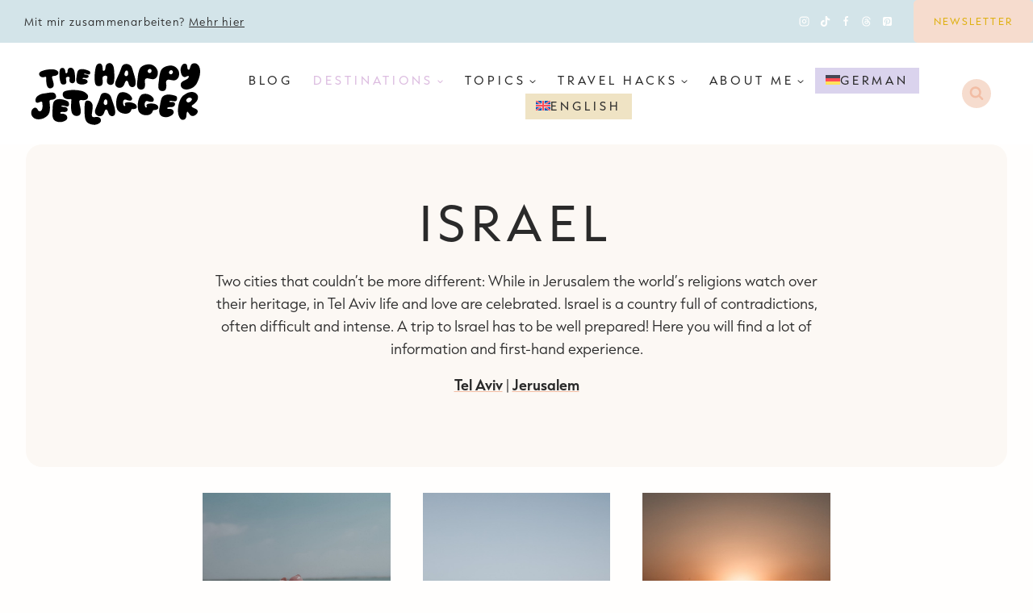

--- FILE ---
content_type: text/html; charset=UTF-8
request_url: https://thehappyjetlagger.com/en/destinations/israel-travel/
body_size: 32504
content:
<!doctype html>
<html lang="en-US" class="no-js" itemtype="https://schema.org/Blog" itemscope>
<head><meta charset="UTF-8"><script>if(navigator.userAgent.match(/MSIE|Internet Explorer/i)||navigator.userAgent.match(/Trident\/7\..*?rv:11/i)){var href=document.location.href;if(!href.match(/[?&]nowprocket/)){if(href.indexOf("?")==-1){if(href.indexOf("#")==-1){document.location.href=href+"?nowprocket=1"}else{document.location.href=href.replace("#","?nowprocket=1#")}}else{if(href.indexOf("#")==-1){document.location.href=href+"&nowprocket=1"}else{document.location.href=href.replace("#","&nowprocket=1#")}}}}</script><script>(()=>{class RocketLazyLoadScripts{constructor(){this.v="2.0.4",this.userEvents=["keydown","keyup","mousedown","mouseup","mousemove","mouseover","mouseout","touchmove","touchstart","touchend","touchcancel","wheel","click","dblclick","input"],this.attributeEvents=["onblur","onclick","oncontextmenu","ondblclick","onfocus","onmousedown","onmouseenter","onmouseleave","onmousemove","onmouseout","onmouseover","onmouseup","onmousewheel","onscroll","onsubmit"]}async t(){this.i(),this.o(),/iP(ad|hone)/.test(navigator.userAgent)&&this.h(),this.u(),this.l(this),this.m(),this.k(this),this.p(this),this._(),await Promise.all([this.R(),this.L()]),this.lastBreath=Date.now(),this.S(this),this.P(),this.D(),this.O(),this.M(),await this.C(this.delayedScripts.normal),await this.C(this.delayedScripts.defer),await this.C(this.delayedScripts.async),await this.T(),await this.F(),await this.j(),await this.A(),window.dispatchEvent(new Event("rocket-allScriptsLoaded")),this.everythingLoaded=!0,this.lastTouchEnd&&await new Promise(t=>setTimeout(t,500-Date.now()+this.lastTouchEnd)),this.I(),this.H(),this.U(),this.W()}i(){this.CSPIssue=sessionStorage.getItem("rocketCSPIssue"),document.addEventListener("securitypolicyviolation",t=>{this.CSPIssue||"script-src-elem"!==t.violatedDirective||"data"!==t.blockedURI||(this.CSPIssue=!0,sessionStorage.setItem("rocketCSPIssue",!0))},{isRocket:!0})}o(){window.addEventListener("pageshow",t=>{this.persisted=t.persisted,this.realWindowLoadedFired=!0},{isRocket:!0}),window.addEventListener("pagehide",()=>{this.onFirstUserAction=null},{isRocket:!0})}h(){let t;function e(e){t=e}window.addEventListener("touchstart",e,{isRocket:!0}),window.addEventListener("touchend",function i(o){o.changedTouches[0]&&t.changedTouches[0]&&Math.abs(o.changedTouches[0].pageX-t.changedTouches[0].pageX)<10&&Math.abs(o.changedTouches[0].pageY-t.changedTouches[0].pageY)<10&&o.timeStamp-t.timeStamp<200&&(window.removeEventListener("touchstart",e,{isRocket:!0}),window.removeEventListener("touchend",i,{isRocket:!0}),"INPUT"===o.target.tagName&&"text"===o.target.type||(o.target.dispatchEvent(new TouchEvent("touchend",{target:o.target,bubbles:!0})),o.target.dispatchEvent(new MouseEvent("mouseover",{target:o.target,bubbles:!0})),o.target.dispatchEvent(new PointerEvent("click",{target:o.target,bubbles:!0,cancelable:!0,detail:1,clientX:o.changedTouches[0].clientX,clientY:o.changedTouches[0].clientY})),event.preventDefault()))},{isRocket:!0})}q(t){this.userActionTriggered||("mousemove"!==t.type||this.firstMousemoveIgnored?"keyup"===t.type||"mouseover"===t.type||"mouseout"===t.type||(this.userActionTriggered=!0,this.onFirstUserAction&&this.onFirstUserAction()):this.firstMousemoveIgnored=!0),"click"===t.type&&t.preventDefault(),t.stopPropagation(),t.stopImmediatePropagation(),"touchstart"===this.lastEvent&&"touchend"===t.type&&(this.lastTouchEnd=Date.now()),"click"===t.type&&(this.lastTouchEnd=0),this.lastEvent=t.type,t.composedPath&&t.composedPath()[0].getRootNode()instanceof ShadowRoot&&(t.rocketTarget=t.composedPath()[0]),this.savedUserEvents.push(t)}u(){this.savedUserEvents=[],this.userEventHandler=this.q.bind(this),this.userEvents.forEach(t=>window.addEventListener(t,this.userEventHandler,{passive:!1,isRocket:!0})),document.addEventListener("visibilitychange",this.userEventHandler,{isRocket:!0})}U(){this.userEvents.forEach(t=>window.removeEventListener(t,this.userEventHandler,{passive:!1,isRocket:!0})),document.removeEventListener("visibilitychange",this.userEventHandler,{isRocket:!0}),this.savedUserEvents.forEach(t=>{(t.rocketTarget||t.target).dispatchEvent(new window[t.constructor.name](t.type,t))})}m(){const t="return false",e=Array.from(this.attributeEvents,t=>"data-rocket-"+t),i="["+this.attributeEvents.join("],[")+"]",o="[data-rocket-"+this.attributeEvents.join("],[data-rocket-")+"]",s=(e,i,o)=>{o&&o!==t&&(e.setAttribute("data-rocket-"+i,o),e["rocket"+i]=new Function("event",o),e.setAttribute(i,t))};new MutationObserver(t=>{for(const n of t)"attributes"===n.type&&(n.attributeName.startsWith("data-rocket-")||this.everythingLoaded?n.attributeName.startsWith("data-rocket-")&&this.everythingLoaded&&this.N(n.target,n.attributeName.substring(12)):s(n.target,n.attributeName,n.target.getAttribute(n.attributeName))),"childList"===n.type&&n.addedNodes.forEach(t=>{if(t.nodeType===Node.ELEMENT_NODE)if(this.everythingLoaded)for(const i of[t,...t.querySelectorAll(o)])for(const t of i.getAttributeNames())e.includes(t)&&this.N(i,t.substring(12));else for(const e of[t,...t.querySelectorAll(i)])for(const t of e.getAttributeNames())this.attributeEvents.includes(t)&&s(e,t,e.getAttribute(t))})}).observe(document,{subtree:!0,childList:!0,attributeFilter:[...this.attributeEvents,...e]})}I(){this.attributeEvents.forEach(t=>{document.querySelectorAll("[data-rocket-"+t+"]").forEach(e=>{this.N(e,t)})})}N(t,e){const i=t.getAttribute("data-rocket-"+e);i&&(t.setAttribute(e,i),t.removeAttribute("data-rocket-"+e))}k(t){Object.defineProperty(HTMLElement.prototype,"onclick",{get(){return this.rocketonclick||null},set(e){this.rocketonclick=e,this.setAttribute(t.everythingLoaded?"onclick":"data-rocket-onclick","this.rocketonclick(event)")}})}S(t){function e(e,i){let o=e[i];e[i]=null,Object.defineProperty(e,i,{get:()=>o,set(s){t.everythingLoaded?o=s:e["rocket"+i]=o=s}})}e(document,"onreadystatechange"),e(window,"onload"),e(window,"onpageshow");try{Object.defineProperty(document,"readyState",{get:()=>t.rocketReadyState,set(e){t.rocketReadyState=e},configurable:!0}),document.readyState="loading"}catch(t){console.log("WPRocket DJE readyState conflict, bypassing")}}l(t){this.originalAddEventListener=EventTarget.prototype.addEventListener,this.originalRemoveEventListener=EventTarget.prototype.removeEventListener,this.savedEventListeners=[],EventTarget.prototype.addEventListener=function(e,i,o){o&&o.isRocket||!t.B(e,this)&&!t.userEvents.includes(e)||t.B(e,this)&&!t.userActionTriggered||e.startsWith("rocket-")||t.everythingLoaded?t.originalAddEventListener.call(this,e,i,o):(t.savedEventListeners.push({target:this,remove:!1,type:e,func:i,options:o}),"mouseenter"!==e&&"mouseleave"!==e||t.originalAddEventListener.call(this,e,t.savedUserEvents.push,o))},EventTarget.prototype.removeEventListener=function(e,i,o){o&&o.isRocket||!t.B(e,this)&&!t.userEvents.includes(e)||t.B(e,this)&&!t.userActionTriggered||e.startsWith("rocket-")||t.everythingLoaded?t.originalRemoveEventListener.call(this,e,i,o):t.savedEventListeners.push({target:this,remove:!0,type:e,func:i,options:o})}}J(t,e){this.savedEventListeners=this.savedEventListeners.filter(i=>{let o=i.type,s=i.target||window;return e!==o||t!==s||(this.B(o,s)&&(i.type="rocket-"+o),this.$(i),!1)})}H(){EventTarget.prototype.addEventListener=this.originalAddEventListener,EventTarget.prototype.removeEventListener=this.originalRemoveEventListener,this.savedEventListeners.forEach(t=>this.$(t))}$(t){t.remove?this.originalRemoveEventListener.call(t.target,t.type,t.func,t.options):this.originalAddEventListener.call(t.target,t.type,t.func,t.options)}p(t){let e;function i(e){return t.everythingLoaded?e:e.split(" ").map(t=>"load"===t||t.startsWith("load.")?"rocket-jquery-load":t).join(" ")}function o(o){function s(e){const s=o.fn[e];o.fn[e]=o.fn.init.prototype[e]=function(){return this[0]===window&&t.userActionTriggered&&("string"==typeof arguments[0]||arguments[0]instanceof String?arguments[0]=i(arguments[0]):"object"==typeof arguments[0]&&Object.keys(arguments[0]).forEach(t=>{const e=arguments[0][t];delete arguments[0][t],arguments[0][i(t)]=e})),s.apply(this,arguments),this}}if(o&&o.fn&&!t.allJQueries.includes(o)){const e={DOMContentLoaded:[],"rocket-DOMContentLoaded":[]};for(const t in e)document.addEventListener(t,()=>{e[t].forEach(t=>t())},{isRocket:!0});o.fn.ready=o.fn.init.prototype.ready=function(i){function s(){parseInt(o.fn.jquery)>2?setTimeout(()=>i.bind(document)(o)):i.bind(document)(o)}return"function"==typeof i&&(t.realDomReadyFired?!t.userActionTriggered||t.fauxDomReadyFired?s():e["rocket-DOMContentLoaded"].push(s):e.DOMContentLoaded.push(s)),o([])},s("on"),s("one"),s("off"),t.allJQueries.push(o)}e=o}t.allJQueries=[],o(window.jQuery),Object.defineProperty(window,"jQuery",{get:()=>e,set(t){o(t)}})}P(){const t=new Map;document.write=document.writeln=function(e){const i=document.currentScript,o=document.createRange(),s=i.parentElement;let n=t.get(i);void 0===n&&(n=i.nextSibling,t.set(i,n));const c=document.createDocumentFragment();o.setStart(c,0),c.appendChild(o.createContextualFragment(e)),s.insertBefore(c,n)}}async R(){return new Promise(t=>{this.userActionTriggered?t():this.onFirstUserAction=t})}async L(){return new Promise(t=>{document.addEventListener("DOMContentLoaded",()=>{this.realDomReadyFired=!0,t()},{isRocket:!0})})}async j(){return this.realWindowLoadedFired?Promise.resolve():new Promise(t=>{window.addEventListener("load",t,{isRocket:!0})})}M(){this.pendingScripts=[];this.scriptsMutationObserver=new MutationObserver(t=>{for(const e of t)e.addedNodes.forEach(t=>{"SCRIPT"!==t.tagName||t.noModule||t.isWPRocket||this.pendingScripts.push({script:t,promise:new Promise(e=>{const i=()=>{const i=this.pendingScripts.findIndex(e=>e.script===t);i>=0&&this.pendingScripts.splice(i,1),e()};t.addEventListener("load",i,{isRocket:!0}),t.addEventListener("error",i,{isRocket:!0}),setTimeout(i,1e3)})})})}),this.scriptsMutationObserver.observe(document,{childList:!0,subtree:!0})}async F(){await this.X(),this.pendingScripts.length?(await this.pendingScripts[0].promise,await this.F()):this.scriptsMutationObserver.disconnect()}D(){this.delayedScripts={normal:[],async:[],defer:[]},document.querySelectorAll("script[type$=rocketlazyloadscript]").forEach(t=>{t.hasAttribute("data-rocket-src")?t.hasAttribute("async")&&!1!==t.async?this.delayedScripts.async.push(t):t.hasAttribute("defer")&&!1!==t.defer||"module"===t.getAttribute("data-rocket-type")?this.delayedScripts.defer.push(t):this.delayedScripts.normal.push(t):this.delayedScripts.normal.push(t)})}async _(){await this.L();let t=[];document.querySelectorAll("script[type$=rocketlazyloadscript][data-rocket-src]").forEach(e=>{let i=e.getAttribute("data-rocket-src");if(i&&!i.startsWith("data:")){i.startsWith("//")&&(i=location.protocol+i);try{const o=new URL(i).origin;o!==location.origin&&t.push({src:o,crossOrigin:e.crossOrigin||"module"===e.getAttribute("data-rocket-type")})}catch(t){}}}),t=[...new Map(t.map(t=>[JSON.stringify(t),t])).values()],this.Y(t,"preconnect")}async G(t){if(await this.K(),!0!==t.noModule||!("noModule"in HTMLScriptElement.prototype))return new Promise(e=>{let i;function o(){(i||t).setAttribute("data-rocket-status","executed"),e()}try{if(navigator.userAgent.includes("Firefox/")||""===navigator.vendor||this.CSPIssue)i=document.createElement("script"),[...t.attributes].forEach(t=>{let e=t.nodeName;"type"!==e&&("data-rocket-type"===e&&(e="type"),"data-rocket-src"===e&&(e="src"),i.setAttribute(e,t.nodeValue))}),t.text&&(i.text=t.text),t.nonce&&(i.nonce=t.nonce),i.hasAttribute("src")?(i.addEventListener("load",o,{isRocket:!0}),i.addEventListener("error",()=>{i.setAttribute("data-rocket-status","failed-network"),e()},{isRocket:!0}),setTimeout(()=>{i.isConnected||e()},1)):(i.text=t.text,o()),i.isWPRocket=!0,t.parentNode.replaceChild(i,t);else{const i=t.getAttribute("data-rocket-type"),s=t.getAttribute("data-rocket-src");i?(t.type=i,t.removeAttribute("data-rocket-type")):t.removeAttribute("type"),t.addEventListener("load",o,{isRocket:!0}),t.addEventListener("error",i=>{this.CSPIssue&&i.target.src.startsWith("data:")?(console.log("WPRocket: CSP fallback activated"),t.removeAttribute("src"),this.G(t).then(e)):(t.setAttribute("data-rocket-status","failed-network"),e())},{isRocket:!0}),s?(t.fetchPriority="high",t.removeAttribute("data-rocket-src"),t.src=s):t.src="data:text/javascript;base64,"+window.btoa(unescape(encodeURIComponent(t.text)))}}catch(i){t.setAttribute("data-rocket-status","failed-transform"),e()}});t.setAttribute("data-rocket-status","skipped")}async C(t){const e=t.shift();return e?(e.isConnected&&await this.G(e),this.C(t)):Promise.resolve()}O(){this.Y([...this.delayedScripts.normal,...this.delayedScripts.defer,...this.delayedScripts.async],"preload")}Y(t,e){this.trash=this.trash||[];let i=!0;var o=document.createDocumentFragment();t.forEach(t=>{const s=t.getAttribute&&t.getAttribute("data-rocket-src")||t.src;if(s&&!s.startsWith("data:")){const n=document.createElement("link");n.href=s,n.rel=e,"preconnect"!==e&&(n.as="script",n.fetchPriority=i?"high":"low"),t.getAttribute&&"module"===t.getAttribute("data-rocket-type")&&(n.crossOrigin=!0),t.crossOrigin&&(n.crossOrigin=t.crossOrigin),t.integrity&&(n.integrity=t.integrity),t.nonce&&(n.nonce=t.nonce),o.appendChild(n),this.trash.push(n),i=!1}}),document.head.appendChild(o)}W(){this.trash.forEach(t=>t.remove())}async T(){try{document.readyState="interactive"}catch(t){}this.fauxDomReadyFired=!0;try{await this.K(),this.J(document,"readystatechange"),document.dispatchEvent(new Event("rocket-readystatechange")),await this.K(),document.rocketonreadystatechange&&document.rocketonreadystatechange(),await this.K(),this.J(document,"DOMContentLoaded"),document.dispatchEvent(new Event("rocket-DOMContentLoaded")),await this.K(),this.J(window,"DOMContentLoaded"),window.dispatchEvent(new Event("rocket-DOMContentLoaded"))}catch(t){console.error(t)}}async A(){try{document.readyState="complete"}catch(t){}try{await this.K(),this.J(document,"readystatechange"),document.dispatchEvent(new Event("rocket-readystatechange")),await this.K(),document.rocketonreadystatechange&&document.rocketonreadystatechange(),await this.K(),this.J(window,"load"),window.dispatchEvent(new Event("rocket-load")),await this.K(),window.rocketonload&&window.rocketonload(),await this.K(),this.allJQueries.forEach(t=>t(window).trigger("rocket-jquery-load")),await this.K(),this.J(window,"pageshow");const t=new Event("rocket-pageshow");t.persisted=this.persisted,window.dispatchEvent(t),await this.K(),window.rocketonpageshow&&window.rocketonpageshow({persisted:this.persisted})}catch(t){console.error(t)}}async K(){Date.now()-this.lastBreath>45&&(await this.X(),this.lastBreath=Date.now())}async X(){return document.hidden?new Promise(t=>setTimeout(t)):new Promise(t=>requestAnimationFrame(t))}B(t,e){return e===document&&"readystatechange"===t||(e===document&&"DOMContentLoaded"===t||(e===window&&"DOMContentLoaded"===t||(e===window&&"load"===t||e===window&&"pageshow"===t)))}static run(){(new RocketLazyLoadScripts).t()}}RocketLazyLoadScripts.run()})();</script>
	
	<meta name="viewport" content="width=device-width, initial-scale=1, minimum-scale=1">
	<title>What to see in Israel: Top Attractions and Places to Visit!</title>
<link rel="alternate" hreflang="de" href="https://thehappyjetlagger.com/reiseziele/israel/" />
<link rel="alternate" hreflang="en" href="https://thehappyjetlagger.com/en/destinations/israel-travel/" />
<link rel="alternate" hreflang="x-default" href="https://thehappyjetlagger.com/reiseziele/israel/" />
<meta name="description" content="Perfect itinerary for Israel: Resources and articles for your trip to Israel Major points of interest and tips for budget and luxury travellers!">
<meta name="robots" content="index, follow, max-snippet:-1, max-image-preview:large, max-video-preview:-1">
<link rel="canonical" href="https://thehappyjetlagger.com/en/destinations/israel-travel/">
<meta property="og:url" content="https://thehappyjetlagger.com/en/destinations/israel-travel/">
<meta property="og:site_name" content="The Happy Jetlagger">
<meta property="og:locale" content="en_US">
<meta property="og:locale:alternate" content="de_DE">
<meta property="og:type" content="object">
<meta property="og:title" content="What to see in Israel: Top Attractions and Places to Visit!">
<meta property="og:description" content="Perfect itinerary for Israel: Resources and articles for your trip to Israel Major points of interest and tips for budget and luxury travellers!">
<meta property="fb:pages" content="">
<meta property="fb:admins" content="">
<meta property="fb:app_id" content="">
<meta name="twitter:card" content="summary">
<meta name="twitter:site" content="https://twitter.com/happyjetlagger">
<meta name="twitter:creator" content="@happyjetlagger">
<meta name="twitter:title" content="What to see in Israel: Top Attractions and Places to Visit!">
<meta name="twitter:description" content="Perfect itinerary for Israel: Resources and articles for your trip to Israel Major points of interest and tips for budget and luxury travellers!">
<link rel='dns-prefetch' href='//scripts.mediavine.com' />
<link rel='dns-prefetch' href='//use.typekit.net' />

<link rel="alternate" type="application/rss+xml" title="The Happy Jetlagger &raquo; Feed" href="https://thehappyjetlagger.com/en/feed/" />
<link rel="alternate" type="application/rss+xml" title="The Happy Jetlagger &raquo; Comments Feed" href="https://thehappyjetlagger.com/en/comments/feed/" />
			<script type="rocketlazyloadscript">document.documentElement.classList.remove( 'no-js' );</script>
			<link rel="alternate" type="application/rss+xml" title="The Happy Jetlagger &raquo; Israel Category Feed" href="https://thehappyjetlagger.com/en/destinations/israel-travel/feed/" />
<script type="rocketlazyloadscript">(()=>{"use strict";const e=[400,500,600,700,800,900],t=e=>`wprm-min-${e}`,n=e=>`wprm-max-${e}`,s=new Set,o="ResizeObserver"in window,r=o?new ResizeObserver((e=>{for(const t of e)c(t.target)})):null,i=.5/(window.devicePixelRatio||1);function c(s){const o=s.getBoundingClientRect().width||0;for(let r=0;r<e.length;r++){const c=e[r],a=o<=c+i;o>c+i?s.classList.add(t(c)):s.classList.remove(t(c)),a?s.classList.add(n(c)):s.classList.remove(n(c))}}function a(e){s.has(e)||(s.add(e),r&&r.observe(e),c(e))}!function(e=document){e.querySelectorAll(".wprm-recipe").forEach(a)}();if(new MutationObserver((e=>{for(const t of e)for(const e of t.addedNodes)e instanceof Element&&(e.matches?.(".wprm-recipe")&&a(e),e.querySelectorAll?.(".wprm-recipe").forEach(a))})).observe(document.documentElement,{childList:!0,subtree:!0}),!o){let e=0;addEventListener("resize",(()=>{e&&cancelAnimationFrame(e),e=requestAnimationFrame((()=>s.forEach(c)))}),{passive:!0})}})();</script><style id='wp-img-auto-sizes-contain-inline-css'>
img:is([sizes=auto i],[sizes^="auto," i]){contain-intrinsic-size:3000px 1500px}
/*# sourceURL=wp-img-auto-sizes-contain-inline-css */
</style>
<style id='kadence-blocks-advancedheading-inline-css'>
.wp-block-kadence-advancedheading mark{background:transparent;border-style:solid;border-width:0}.wp-block-kadence-advancedheading mark.kt-highlight{color:#f76a0c;}.kb-adv-heading-icon{display: inline-flex;justify-content: center;align-items: center;} .is-layout-constrained > .kb-advanced-heading-link {display: block;}.single-content .kadence-advanced-heading-wrapper h1, .single-content .kadence-advanced-heading-wrapper h2, .single-content .kadence-advanced-heading-wrapper h3, .single-content .kadence-advanced-heading-wrapper h4, .single-content .kadence-advanced-heading-wrapper h5, .single-content .kadence-advanced-heading-wrapper h6 {margin: 1.5em 0 .5em;}.single-content .kadence-advanced-heading-wrapper+* { margin-top:0;}.kb-screen-reader-text{position:absolute;width:1px;height:1px;padding:0;margin:-1px;overflow:hidden;clip:rect(0,0,0,0);}
/*# sourceURL=kadence-blocks-advancedheading-inline-css */
</style>
<style id='wp-emoji-styles-inline-css'>

	img.wp-smiley, img.emoji {
		display: inline !important;
		border: none !important;
		box-shadow: none !important;
		height: 1em !important;
		width: 1em !important;
		margin: 0 0.07em !important;
		vertical-align: -0.1em !important;
		background: none !important;
		padding: 0 !important;
	}
/*# sourceURL=wp-emoji-styles-inline-css */
</style>
<link rel='stylesheet' id='wp-block-library-css' href='https://thehappyjetlagger.com/wp-includes/css/dist/block-library/style.min.css?ver=6.9' media='all' />
<style id='wp-block-group-inline-css'>
.wp-block-group{box-sizing:border-box}:where(.wp-block-group.wp-block-group-is-layout-constrained){position:relative}
/*# sourceURL=https://thehappyjetlagger.com/wp-includes/blocks/group/style.min.css */
</style>
<style id='global-styles-inline-css'>
:root{--wp--preset--aspect-ratio--square: 1;--wp--preset--aspect-ratio--4-3: 4/3;--wp--preset--aspect-ratio--3-4: 3/4;--wp--preset--aspect-ratio--3-2: 3/2;--wp--preset--aspect-ratio--2-3: 2/3;--wp--preset--aspect-ratio--16-9: 16/9;--wp--preset--aspect-ratio--9-16: 9/16;--wp--preset--color--black: #000000;--wp--preset--color--cyan-bluish-gray: #abb8c3;--wp--preset--color--white: #ffffff;--wp--preset--color--pale-pink: #f78da7;--wp--preset--color--vivid-red: #cf2e2e;--wp--preset--color--luminous-vivid-orange: #ff6900;--wp--preset--color--luminous-vivid-amber: #fcb900;--wp--preset--color--light-green-cyan: #7bdcb5;--wp--preset--color--vivid-green-cyan: #00d084;--wp--preset--color--pale-cyan-blue: #8ed1fc;--wp--preset--color--vivid-cyan-blue: #0693e3;--wp--preset--color--vivid-purple: #9b51e0;--wp--preset--color--theme-palette-1: var(--global-palette1);--wp--preset--color--theme-palette-2: var(--global-palette2);--wp--preset--color--theme-palette-3: var(--global-palette3);--wp--preset--color--theme-palette-4: var(--global-palette4);--wp--preset--color--theme-palette-5: var(--global-palette5);--wp--preset--color--theme-palette-6: var(--global-palette6);--wp--preset--color--theme-palette-7: var(--global-palette7);--wp--preset--color--theme-palette-8: var(--global-palette8);--wp--preset--color--theme-palette-9: var(--global-palette9);--wp--preset--color--theme-palette-10: var(--global-palette10);--wp--preset--color--theme-palette-11: var(--global-palette11);--wp--preset--color--theme-palette-12: var(--global-palette12);--wp--preset--color--theme-palette-13: var(--global-palette13);--wp--preset--color--theme-palette-14: var(--global-palette14);--wp--preset--color--theme-palette-15: var(--global-palette15);--wp--preset--gradient--vivid-cyan-blue-to-vivid-purple: linear-gradient(135deg,rgb(6,147,227) 0%,rgb(155,81,224) 100%);--wp--preset--gradient--light-green-cyan-to-vivid-green-cyan: linear-gradient(135deg,rgb(122,220,180) 0%,rgb(0,208,130) 100%);--wp--preset--gradient--luminous-vivid-amber-to-luminous-vivid-orange: linear-gradient(135deg,rgb(252,185,0) 0%,rgb(255,105,0) 100%);--wp--preset--gradient--luminous-vivid-orange-to-vivid-red: linear-gradient(135deg,rgb(255,105,0) 0%,rgb(207,46,46) 100%);--wp--preset--gradient--very-light-gray-to-cyan-bluish-gray: linear-gradient(135deg,rgb(238,238,238) 0%,rgb(169,184,195) 100%);--wp--preset--gradient--cool-to-warm-spectrum: linear-gradient(135deg,rgb(74,234,220) 0%,rgb(151,120,209) 20%,rgb(207,42,186) 40%,rgb(238,44,130) 60%,rgb(251,105,98) 80%,rgb(254,248,76) 100%);--wp--preset--gradient--blush-light-purple: linear-gradient(135deg,rgb(255,206,236) 0%,rgb(152,150,240) 100%);--wp--preset--gradient--blush-bordeaux: linear-gradient(135deg,rgb(254,205,165) 0%,rgb(254,45,45) 50%,rgb(107,0,62) 100%);--wp--preset--gradient--luminous-dusk: linear-gradient(135deg,rgb(255,203,112) 0%,rgb(199,81,192) 50%,rgb(65,88,208) 100%);--wp--preset--gradient--pale-ocean: linear-gradient(135deg,rgb(255,245,203) 0%,rgb(182,227,212) 50%,rgb(51,167,181) 100%);--wp--preset--gradient--electric-grass: linear-gradient(135deg,rgb(202,248,128) 0%,rgb(113,206,126) 100%);--wp--preset--gradient--midnight: linear-gradient(135deg,rgb(2,3,129) 0%,rgb(40,116,252) 100%);--wp--preset--font-size--small: var(--global-font-size-small);--wp--preset--font-size--medium: var(--global-font-size-medium);--wp--preset--font-size--large: var(--global-font-size-large);--wp--preset--font-size--x-large: 42px;--wp--preset--font-size--larger: var(--global-font-size-larger);--wp--preset--font-size--xxlarge: var(--global-font-size-xxlarge);--wp--preset--spacing--20: 0.44rem;--wp--preset--spacing--30: 0.67rem;--wp--preset--spacing--40: 1rem;--wp--preset--spacing--50: 1.5rem;--wp--preset--spacing--60: 2.25rem;--wp--preset--spacing--70: 3.38rem;--wp--preset--spacing--80: 5.06rem;--wp--preset--shadow--natural: 6px 6px 9px rgba(0, 0, 0, 0.2);--wp--preset--shadow--deep: 12px 12px 50px rgba(0, 0, 0, 0.4);--wp--preset--shadow--sharp: 6px 6px 0px rgba(0, 0, 0, 0.2);--wp--preset--shadow--outlined: 6px 6px 0px -3px rgb(255, 255, 255), 6px 6px rgb(0, 0, 0);--wp--preset--shadow--crisp: 6px 6px 0px rgb(0, 0, 0);}:where(.is-layout-flex){gap: 0.5em;}:where(.is-layout-grid){gap: 0.5em;}body .is-layout-flex{display: flex;}.is-layout-flex{flex-wrap: wrap;align-items: center;}.is-layout-flex > :is(*, div){margin: 0;}body .is-layout-grid{display: grid;}.is-layout-grid > :is(*, div){margin: 0;}:where(.wp-block-columns.is-layout-flex){gap: 2em;}:where(.wp-block-columns.is-layout-grid){gap: 2em;}:where(.wp-block-post-template.is-layout-flex){gap: 1.25em;}:where(.wp-block-post-template.is-layout-grid){gap: 1.25em;}.has-black-color{color: var(--wp--preset--color--black) !important;}.has-cyan-bluish-gray-color{color: var(--wp--preset--color--cyan-bluish-gray) !important;}.has-white-color{color: var(--wp--preset--color--white) !important;}.has-pale-pink-color{color: var(--wp--preset--color--pale-pink) !important;}.has-vivid-red-color{color: var(--wp--preset--color--vivid-red) !important;}.has-luminous-vivid-orange-color{color: var(--wp--preset--color--luminous-vivid-orange) !important;}.has-luminous-vivid-amber-color{color: var(--wp--preset--color--luminous-vivid-amber) !important;}.has-light-green-cyan-color{color: var(--wp--preset--color--light-green-cyan) !important;}.has-vivid-green-cyan-color{color: var(--wp--preset--color--vivid-green-cyan) !important;}.has-pale-cyan-blue-color{color: var(--wp--preset--color--pale-cyan-blue) !important;}.has-vivid-cyan-blue-color{color: var(--wp--preset--color--vivid-cyan-blue) !important;}.has-vivid-purple-color{color: var(--wp--preset--color--vivid-purple) !important;}.has-black-background-color{background-color: var(--wp--preset--color--black) !important;}.has-cyan-bluish-gray-background-color{background-color: var(--wp--preset--color--cyan-bluish-gray) !important;}.has-white-background-color{background-color: var(--wp--preset--color--white) !important;}.has-pale-pink-background-color{background-color: var(--wp--preset--color--pale-pink) !important;}.has-vivid-red-background-color{background-color: var(--wp--preset--color--vivid-red) !important;}.has-luminous-vivid-orange-background-color{background-color: var(--wp--preset--color--luminous-vivid-orange) !important;}.has-luminous-vivid-amber-background-color{background-color: var(--wp--preset--color--luminous-vivid-amber) !important;}.has-light-green-cyan-background-color{background-color: var(--wp--preset--color--light-green-cyan) !important;}.has-vivid-green-cyan-background-color{background-color: var(--wp--preset--color--vivid-green-cyan) !important;}.has-pale-cyan-blue-background-color{background-color: var(--wp--preset--color--pale-cyan-blue) !important;}.has-vivid-cyan-blue-background-color{background-color: var(--wp--preset--color--vivid-cyan-blue) !important;}.has-vivid-purple-background-color{background-color: var(--wp--preset--color--vivid-purple) !important;}.has-black-border-color{border-color: var(--wp--preset--color--black) !important;}.has-cyan-bluish-gray-border-color{border-color: var(--wp--preset--color--cyan-bluish-gray) !important;}.has-white-border-color{border-color: var(--wp--preset--color--white) !important;}.has-pale-pink-border-color{border-color: var(--wp--preset--color--pale-pink) !important;}.has-vivid-red-border-color{border-color: var(--wp--preset--color--vivid-red) !important;}.has-luminous-vivid-orange-border-color{border-color: var(--wp--preset--color--luminous-vivid-orange) !important;}.has-luminous-vivid-amber-border-color{border-color: var(--wp--preset--color--luminous-vivid-amber) !important;}.has-light-green-cyan-border-color{border-color: var(--wp--preset--color--light-green-cyan) !important;}.has-vivid-green-cyan-border-color{border-color: var(--wp--preset--color--vivid-green-cyan) !important;}.has-pale-cyan-blue-border-color{border-color: var(--wp--preset--color--pale-cyan-blue) !important;}.has-vivid-cyan-blue-border-color{border-color: var(--wp--preset--color--vivid-cyan-blue) !important;}.has-vivid-purple-border-color{border-color: var(--wp--preset--color--vivid-purple) !important;}.has-vivid-cyan-blue-to-vivid-purple-gradient-background{background: var(--wp--preset--gradient--vivid-cyan-blue-to-vivid-purple) !important;}.has-light-green-cyan-to-vivid-green-cyan-gradient-background{background: var(--wp--preset--gradient--light-green-cyan-to-vivid-green-cyan) !important;}.has-luminous-vivid-amber-to-luminous-vivid-orange-gradient-background{background: var(--wp--preset--gradient--luminous-vivid-amber-to-luminous-vivid-orange) !important;}.has-luminous-vivid-orange-to-vivid-red-gradient-background{background: var(--wp--preset--gradient--luminous-vivid-orange-to-vivid-red) !important;}.has-very-light-gray-to-cyan-bluish-gray-gradient-background{background: var(--wp--preset--gradient--very-light-gray-to-cyan-bluish-gray) !important;}.has-cool-to-warm-spectrum-gradient-background{background: var(--wp--preset--gradient--cool-to-warm-spectrum) !important;}.has-blush-light-purple-gradient-background{background: var(--wp--preset--gradient--blush-light-purple) !important;}.has-blush-bordeaux-gradient-background{background: var(--wp--preset--gradient--blush-bordeaux) !important;}.has-luminous-dusk-gradient-background{background: var(--wp--preset--gradient--luminous-dusk) !important;}.has-pale-ocean-gradient-background{background: var(--wp--preset--gradient--pale-ocean) !important;}.has-electric-grass-gradient-background{background: var(--wp--preset--gradient--electric-grass) !important;}.has-midnight-gradient-background{background: var(--wp--preset--gradient--midnight) !important;}.has-small-font-size{font-size: var(--wp--preset--font-size--small) !important;}.has-medium-font-size{font-size: var(--wp--preset--font-size--medium) !important;}.has-large-font-size{font-size: var(--wp--preset--font-size--large) !important;}.has-x-large-font-size{font-size: var(--wp--preset--font-size--x-large) !important;}
/*# sourceURL=global-styles-inline-css */
</style>

<style id='classic-theme-styles-inline-css'>
/*! This file is auto-generated */
.wp-block-button__link{color:#fff;background-color:#32373c;border-radius:9999px;box-shadow:none;text-decoration:none;padding:calc(.667em + 2px) calc(1.333em + 2px);font-size:1.125em}.wp-block-file__button{background:#32373c;color:#fff;text-decoration:none}
/*# sourceURL=/wp-includes/css/classic-themes.min.css */
</style>
<link data-minify="1" rel='stylesheet' id='wprm-public-css' href='https://thehappyjetlagger.com/wp-content/cache/min/1/wp-content/plugins/wp-recipe-maker/dist/public-modern.css?ver=1768251957' media='all' />
<link rel='stylesheet' id='wpml-legacy-horizontal-list-0-css' href='https://thehappyjetlagger.com/wp-content/plugins/sitepress-multilingual-cms/templates/language-switchers/legacy-list-horizontal/style.min.css?ver=1' media='all' />
<style id='wpml-legacy-horizontal-list-0-inline-css'>
.wpml-ls-statics-footer{background-color:#ffffff;}.wpml-ls-statics-footer, .wpml-ls-statics-footer .wpml-ls-sub-menu, .wpml-ls-statics-footer a {border-color:#cdcdcd;}.wpml-ls-statics-footer a, .wpml-ls-statics-footer .wpml-ls-sub-menu a, .wpml-ls-statics-footer .wpml-ls-sub-menu a:link, .wpml-ls-statics-footer li:not(.wpml-ls-current-language) .wpml-ls-link, .wpml-ls-statics-footer li:not(.wpml-ls-current-language) .wpml-ls-link:link {color:#444444;background-color:#ffffff;}.wpml-ls-statics-footer .wpml-ls-sub-menu a:hover,.wpml-ls-statics-footer .wpml-ls-sub-menu a:focus, .wpml-ls-statics-footer .wpml-ls-sub-menu a:link:hover, .wpml-ls-statics-footer .wpml-ls-sub-menu a:link:focus {color:#000000;background-color:#eeeeee;}.wpml-ls-statics-footer .wpml-ls-current-language > a {color:#444444;background-color:#ffffff;}.wpml-ls-statics-footer .wpml-ls-current-language:hover>a, .wpml-ls-statics-footer .wpml-ls-current-language>a:focus {color:#000000;background-color:#eeeeee;}
/*# sourceURL=wpml-legacy-horizontal-list-0-inline-css */
</style>
<link rel='stylesheet' id='wpml-menu-item-0-css' href='https://thehappyjetlagger.com/wp-content/plugins/sitepress-multilingual-cms/templates/language-switchers/menu-item/style.min.css?ver=1' media='all' />
<style id='wpml-menu-item-0-inline-css'>
.wpml-ls-slot-1295, .wpml-ls-slot-1295 a, .wpml-ls-slot-1295 a:visited{background-color:#dad3ed;color:#222222;}.wpml-ls-slot-1295:hover, .wpml-ls-slot-1295:hover a, .wpml-ls-slot-1295 a:hover{color:#000000;background-color:#eeeeee;}.wpml-ls-slot-1295.wpml-ls-current-language, .wpml-ls-slot-1295.wpml-ls-current-language a, .wpml-ls-slot-1295.wpml-ls-current-language a:visited{color:#222222;background-color:#efe3c4;}.wpml-ls-slot-1295.wpml-ls-current-language:hover, .wpml-ls-slot-1295.wpml-ls-current-language:hover a, .wpml-ls-slot-1295.wpml-ls-current-language a:hover{color:#000000;background-color:#eeeeee;}
/*# sourceURL=wpml-menu-item-0-inline-css */
</style>
<link data-minify="1" rel='stylesheet' id='cms-navigation-style-base-css' href='https://thehappyjetlagger.com/wp-content/cache/min/1/wp-content/plugins/wpml-cms-nav/res/css/cms-navigation-base.css?ver=1768251957' media='screen' />
<link data-minify="1" rel='stylesheet' id='cms-navigation-style-css' href='https://thehappyjetlagger.com/wp-content/cache/min/1/wp-content/plugins/wpml-cms-nav/res/css/cms-navigation.css?ver=1768251957' media='screen' />
<link rel='stylesheet' id='kadence-global-css' href='https://thehappyjetlagger.com/wp-content/themes/kadence/assets/css/global.min.css?ver=1.4.2' media='all' />
<style id='kadence-global-inline-css'>
/* Kadence Base CSS */
:root{--global-palette1:#f2bda4;--global-palette2:#dcbce0;--global-palette3:#2a2a2a;--global-palette4:#dfb113;--global-palette5:#d3e4e9;--global-palette6:#f6dcce;--global-palette7:#f7ebe7;--global-palette8:#fcf8f4;--global-palette9:#fffefd;--global-palette10:#cac868;--global-palette11:#649576;--global-palette12:#5791d7;--global-palette13:#d56450;--global-palette14:#e07a3e;--global-palette15:#ebac47;--global-palette9rgb:255, 254, 253;--global-palette-highlight:var(--global-palette1);--global-palette-highlight-alt:var(--global-palette10);--global-palette-highlight-alt2:var(--global-palette8);--global-palette-btn-bg:var(--global-palette1);--global-palette-btn-bg-hover:var(--global-palette10);--global-palette-btn:var(--global-palette3);--global-palette-btn-hover:var(--global-palette3);--global-palette-btn-sec-bg:var(--global-palette7);--global-palette-btn-sec-bg-hover:var(--global-palette2);--global-palette-btn-sec:var(--global-palette3);--global-palette-btn-sec-hover:var(--global-palette9);--global-body-font-family:capitana;--global-heading-font-family:capitana;--global-primary-nav-font-family:capitana;--global-fallback-font:sans-serif;--global-display-fallback-font:sans-serif;--global-content-width:1280px;--global-content-wide-width:calc(1280px + 230px);--global-content-narrow-width:842px;--global-content-edge-padding:2rem;--global-content-boxed-padding:0rem;--global-calc-content-width:calc(1280px - var(--global-content-edge-padding) - var(--global-content-edge-padding) );--wp--style--global--content-size:var(--global-calc-content-width);}.wp-site-blocks{--global-vw:calc( 100vw - ( 0.5 * var(--scrollbar-offset)));}body{background:var(--global-palette9);}body, input, select, optgroup, textarea{font-style:normal;font-weight:300;font-size:20px;line-height:1.7;letter-spacing:0em;font-family:var(--global-body-font-family);color:var(--global-palette3);}.content-bg, body.content-style-unboxed .site{background:var(--global-palette9);}@media all and (max-width: 1024px){body{font-size:19px;}}@media all and (max-width: 767px){body{font-size:17px;line-height:1.5;}}h1,h2,h3,h4,h5,h6{font-family:var(--global-heading-font-family);}h1{font-style:normal;font-weight:500;font-size:54px;line-height:1;color:var(--global-palette3);}h2{font-style:normal;font-weight:500;font-size:42px;line-height:1.2;letter-spacing:0em;color:var(--global-palette3);}h3{font-style:normal;font-weight:500;font-size:28px;line-height:1.5;letter-spacing:0em;color:var(--global-palette3);}h4{font-style:normal;font-weight:500;font-size:16px;line-height:1.5;letter-spacing:0.1em;text-transform:uppercase;color:var(--global-palette3);}h5{font-style:normal;font-weight:500;font-size:14px;line-height:1.6;letter-spacing:0.15em;text-transform:uppercase;color:var(--global-palette3);}h6{font-style:normal;font-weight:400;font-size:12px;line-height:1.4;letter-spacing:0.08em;font-family:var(--global-body-font-family, inherit);text-transform:uppercase;color:var(--global-palette3);}.entry-hero h1{font-style:normal;font-weight:400;font-family:var(--global-heading-font-family, inherit);color:var(--global-palette3);}.entry-hero .kadence-breadcrumbs, .entry-hero .search-form{font-style:normal;font-weight:500;font-size:14px;letter-spacing:0.2em;font-family:capitana;color:var(--global-palette9);}@media all and (max-width: 1024px){h1{font-size:56px;line-height:1;}h2{font-size:40px;}h3{font-size:28px;line-height:1;}}@media all and (max-width: 767px){h1{font-size:40px;line-height:1;}h2{font-size:28px;}h3{font-size:24px;line-height:1;}h4{font-size:14px;}h5{letter-spacing:0.1em;}.entry-hero .kadence-breadcrumbs{font-size:12px;}}.entry-hero .kadence-breadcrumbs{max-width:1280px;}.site-container, .site-header-row-layout-contained, .site-footer-row-layout-contained, .entry-hero-layout-contained, .comments-area, .alignfull > .wp-block-cover__inner-container, .alignwide > .wp-block-cover__inner-container{max-width:var(--global-content-width);}.content-width-narrow .content-container.site-container, .content-width-narrow .hero-container.site-container{max-width:var(--global-content-narrow-width);}@media all and (min-width: 1510px){.wp-site-blocks .content-container  .alignwide{margin-left:-115px;margin-right:-115px;width:unset;max-width:unset;}}@media all and (min-width: 1102px){.content-width-narrow .wp-site-blocks .content-container .alignwide{margin-left:-130px;margin-right:-130px;width:unset;max-width:unset;}}.content-style-boxed .wp-site-blocks .entry-content .alignwide{margin-left:calc( -1 * var( --global-content-boxed-padding ) );margin-right:calc( -1 * var( --global-content-boxed-padding ) );}.content-area{margin-top:2rem;margin-bottom:2rem;}@media all and (max-width: 1024px){.content-area{margin-top:3rem;margin-bottom:3rem;}}@media all and (max-width: 767px){.content-area{margin-top:2rem;margin-bottom:2rem;}}@media all and (max-width: 1024px){:root{--global-content-boxed-padding:2rem;}}@media all and (max-width: 767px){:root{--global-content-edge-padding:1.2rem;--global-content-boxed-padding:1.5rem;}}.entry-content-wrap{padding:0rem;}@media all and (max-width: 1024px){.entry-content-wrap{padding:2rem;}}@media all and (max-width: 767px){.entry-content-wrap{padding:1.5rem;}}.entry.single-entry{box-shadow:0px 0px 0px 0px rgba(255,255,255,0);border-radius:0px 0px 0px 0px;}.entry.loop-entry{border-radius:0px 0px 0px 0px;box-shadow:0px 0px 0px 0px rgba(0,0,0,0.05);}.loop-entry .entry-content-wrap{padding:2rem;}@media all and (max-width: 1024px){.loop-entry .entry-content-wrap{padding:2rem;}}@media all and (max-width: 767px){.loop-entry .entry-content-wrap{padding:1rem;}}.has-sidebar:not(.has-left-sidebar) .content-container{grid-template-columns:1fr 26%;}.has-sidebar.has-left-sidebar .content-container{grid-template-columns:26% 1fr;}button, .button, .wp-block-button__link, input[type="button"], input[type="reset"], input[type="submit"], .fl-button, .elementor-button-wrapper .elementor-button, .wc-block-components-checkout-place-order-button, .wc-block-cart__submit{font-style:normal;font-weight:400;font-size:16px;letter-spacing:0.2em;font-family:var(--global-body-font-family, inherit);text-transform:uppercase;border-radius:5px;padding:16px 28px 16px 28px;}.wp-block-button.is-style-outline .wp-block-button__link{padding:16px 28px 16px 28px;}.kb-button.kb-btn-global-outline.kb-btn-global-inherit{padding-top:calc(16px - 2px);padding-right:calc(28px - 2px);padding-bottom:calc(16px - 2px);padding-left:calc(28px - 2px);}@media all and (max-width: 1024px){button, .button, .wp-block-button__link, input[type="button"], input[type="reset"], input[type="submit"], .fl-button, .elementor-button-wrapper .elementor-button, .wc-block-components-checkout-place-order-button, .wc-block-cart__submit{padding:10px 25px 10px 25px;}.wp-block-button.is-style-outline .wp-block-button__link{padding:10px 25px 10px 25px;}.kb-button.kb-btn-global-outline.kb-btn-global-inherit{padding-top:calc(10px - 2px);padding-right:calc(25px - 2px);padding-bottom:calc(10px - 2px);padding-left:calc(25px - 2px);}}button.button-style-secondary, .button.button-style-secondary, .wp-block-button__link.button-style-secondary, input[type="button"].button-style-secondary, input[type="reset"].button-style-secondary, input[type="submit"].button-style-secondary, .fl-button.button-style-secondary, .elementor-button-wrapper .elementor-button.button-style-secondary, .wc-block-components-checkout-place-order-button.button-style-secondary, .wc-block-cart__submit.button-style-secondary{font-style:normal;font-weight:400;font-size:16px;letter-spacing:0.2em;font-family:var(--global-body-font-family, inherit);text-transform:uppercase;}.entry-content :where(.wp-block-image) img, .entry-content :where(.wp-block-kadence-image) img{border-radius:10px;}@media all and (max-width: 767px){.entry-content :where(.wp-block-image) img, .entry-content :where(.wp-block-kadence-image) img{border-radius:5px;}}@media all and (min-width: 1025px){.transparent-header .entry-hero .entry-hero-container-inner{padding-top:calc(50px + 90px);}}@media all and (max-width: 1024px){.mobile-transparent-header .entry-hero .entry-hero-container-inner{padding-top:80px;}}@media all and (max-width: 767px){.mobile-transparent-header .entry-hero .entry-hero-container-inner{padding-top:55px;}}#kt-scroll-up-reader, #kt-scroll-up{border-radius:40px 40px 40px 40px;color:var(--global-palette3);background:var(--global-palette8);bottom:15px;font-size:1.1em;padding:0.45em 0.45em 0.45em 0.45em;}#kt-scroll-up-reader.scroll-up-side-right, #kt-scroll-up.scroll-up-side-right{right:30px;}#kt-scroll-up-reader.scroll-up-side-left, #kt-scroll-up.scroll-up-side-left{left:30px;}@media all and (hover: hover){#kt-scroll-up-reader:hover, #kt-scroll-up:hover{color:var(--global-palette3);background:var(--global-palette6);}}@media all and (max-width: 767px){#kt-scroll-up-reader, #kt-scroll-up{bottom:15px;}#kt-scroll-up-reader.scroll-up-side-right, #kt-scroll-up.scroll-up-side-right{right:18px;}#kt-scroll-up-reader.scroll-up-side-left, #kt-scroll-up.scroll-up-side-left{left:18px;}}.entry-author-style-center{padding-top:var(--global-md-spacing);border-top:1px solid var(--global-gray-500);}.entry-author-style-center .entry-author-avatar, .entry-meta .author-avatar{display:none;}.entry-author-style-normal .entry-author-profile{padding-left:0px;}#comments .comment-meta{margin-left:0px;}.post-archive-hero-section .entry-hero-container-inner{background:var(--global-palette8);border-top:0px none transparent;border-bottom:0px none transparent;}.entry-hero.post-archive-hero-section .entry-header{min-height:400px;}@media all and (max-width: 1024px){.entry-hero.post-archive-hero-section .entry-header{min-height:380px;}}@media all and (max-width: 767px){.entry-hero.post-archive-hero-section .entry-header{min-height:180px;}}.post-archive-title .kadence-breadcrumbs{color:var(--global-palette3);}.post-archive-title .kadence-breadcrumbs a:hover{color:var(--global-palette3);}body.archive, body.blog{background:var(--global-palette9);}body.archive .content-bg, body.content-style-unboxed.archive .site, body.blog .content-bg, body.content-style-unboxed.blog .site{background:var(--global-palette9);}.loop-entry.type-post h2.entry-title{font-style:normal;font-weight:400;font-size:15px;line-height:1.5;letter-spacing:0.1em;text-transform:none;color:var(--global-palette3);}.loop-entry.type-post .entry-taxonomies{font-style:normal;font-weight:400;font-size:10px;line-height:1.6;letter-spacing:0.08em;text-transform:uppercase;}.loop-entry.type-post .entry-taxonomies, .loop-entry.type-post .entry-taxonomies a{color:var(--global-palette4);}.loop-entry.type-post .entry-taxonomies .category-style-pill a{background:var(--global-palette4);}.loop-entry.type-post .entry-taxonomies a:hover{color:var(--global-palette5);}.loop-entry.type-post .entry-taxonomies .category-style-pill a:hover{background:var(--global-palette5);}@media all and (max-width: 767px){.loop-entry.type-post .entry-taxonomies{font-size:10px;}}.loop-entry.type-post .entry-meta{color:var(--global-palette3);}.loop-entry.type-post .entry-meta a:hover{color:var(--global-palette3);}
/* Kadence Header CSS */
@media all and (max-width: 1024px){.mobile-transparent-header #masthead{position:absolute;left:0px;right:0px;z-index:100;}.kadence-scrollbar-fixer.mobile-transparent-header #masthead{right:var(--scrollbar-offset,0);}.mobile-transparent-header #masthead, .mobile-transparent-header .site-top-header-wrap .site-header-row-container-inner, .mobile-transparent-header .site-main-header-wrap .site-header-row-container-inner, .mobile-transparent-header .site-bottom-header-wrap .site-header-row-container-inner{background:transparent;}.site-header-row-tablet-layout-fullwidth, .site-header-row-tablet-layout-standard{padding:0px;}}@media all and (min-width: 1025px){.transparent-header #masthead{position:absolute;left:0px;right:0px;z-index:100;}.transparent-header.kadence-scrollbar-fixer #masthead{right:var(--scrollbar-offset,0);}.transparent-header #masthead, .transparent-header .site-top-header-wrap .site-header-row-container-inner, .transparent-header .site-main-header-wrap .site-header-row-container-inner, .transparent-header .site-bottom-header-wrap .site-header-row-container-inner{background:transparent;}}.site-branding a.brand img{max-width:220px;}.site-branding a.brand img.svg-logo-image{width:220px;}@media all and (max-width: 1024px){.site-branding a.brand img{max-width:192px;}.site-branding a.brand img.svg-logo-image{width:192px;}}@media all and (max-width: 767px){.site-branding a.brand img{max-width:120px;}.site-branding a.brand img.svg-logo-image{width:120px;}}.site-branding{padding:01 01 01 01;}@media all and (max-width: 1024px){.site-branding{padding:01 01 01 01;}}@media all and (max-width: 767px){.site-branding{padding:01 01 01 01;}}@media all and (max-width: 767px){.site-branding .site-title{font-size:35px;}}#masthead, #masthead .kadence-sticky-header.item-is-fixed:not(.item-at-start):not(.site-header-row-container):not(.site-main-header-wrap), #masthead .kadence-sticky-header.item-is-fixed:not(.item-at-start) > .site-header-row-container-inner{background:#ffffff;}.site-main-header-wrap .site-header-row-container-inner{border-bottom:0px none transparent;}.site-main-header-inner-wrap{min-height:90px;}.site-top-header-wrap .site-header-row-container-inner{background:var(--global-palette5);border-top:0px solid var(--global-palette4);border-bottom:0px none transparent;}.site-top-header-inner-wrap{min-height:50px;}.site-top-header-wrap .site-header-row-container-inner>.site-container{padding:0px 0px 0px 30px;}.site-bottom-header-wrap .site-header-row-container-inner{background:var(--global-palette9);border-bottom:0px none transparent;}.site-bottom-header-inner-wrap{min-height:100px;}@media all and (max-width: 1024px){.site-bottom-header-inner-wrap{min-height:80px;}}@media all and (max-width: 767px){.site-bottom-header-inner-wrap{min-height:55px;}}.header-navigation[class*="header-navigation-style-underline"] .header-menu-container.primary-menu-container>ul>li>a:after{width:calc( 100% - 2em);}.main-navigation .primary-menu-container > ul > li.menu-item > a{padding-left:calc(2em / 2);padding-right:calc(2em / 2);padding-top:0.5em;padding-bottom:0.5em;color:var(--global-palette3);}.main-navigation .primary-menu-container > ul > li.menu-item .dropdown-nav-special-toggle{right:calc(2em / 2);}.main-navigation .primary-menu-container > ul li.menu-item > a{font-style:normal;font-weight:400;font-size:13px;line-height:1.5;letter-spacing:0.3em;font-family:var(--global-primary-nav-font-family);text-transform:uppercase;}.main-navigation .primary-menu-container > ul > li.menu-item > a:hover{color:var(--global-palette1);}
					.header-navigation[class*="header-navigation-style-underline"] .header-menu-container.primary-menu-container>ul>li.current-menu-ancestor>a:after,
					.header-navigation[class*="header-navigation-style-underline"] .header-menu-container.primary-menu-container>ul>li.current-page-parent>a:after,
					.header-navigation[class*="header-navigation-style-underline"] .header-menu-container.primary-menu-container>ul>li.current-product-ancestor>a:after
				{transform:scale(1, 1) translate(50%, 0);}
					.main-navigation .primary-menu-container > ul > li.menu-item.current-menu-item > a, 
					.main-navigation .primary-menu-container > ul > li.menu-item.current-menu-ancestor > a, 
					.main-navigation .primary-menu-container > ul > li.menu-item.current-page-parent > a,
					.main-navigation .primary-menu-container > ul > li.menu-item.current-product-ancestor > a
				{color:var(--global-palette2);}.header-navigation .header-menu-container ul ul.sub-menu, .header-navigation .header-menu-container ul ul.submenu{background:rgba(255,255,255,0);}.header-navigation .header-menu-container ul ul li.menu-item, .header-menu-container ul.menu > li.kadence-menu-mega-enabled > ul > li.menu-item > a{border-bottom:0px none rgba(255,255,255,0.1);border-radius:20px 20px 20px 20px;}.header-navigation .header-menu-container ul ul li.menu-item > a{width:250px;padding-top:0.6em;padding-bottom:0.6em;color:var(--global-palette3);font-style:normal;font-weight:400;font-size:14px;letter-spacing:0.1em;font-family:capitana;text-transform:none;}.header-navigation .header-menu-container ul ul li.menu-item > a:hover{color:var(--global-palette3);background:var(--global-palette2);border-radius:20px 20px 20px 20px;}.header-navigation .header-menu-container ul ul li.menu-item.current-menu-item > a{color:var(--global-palette3);background:var(--global-palette9);border-radius:20px 20px 20px 20px;}.mobile-toggle-open-container .menu-toggle-open, .mobile-toggle-open-container .menu-toggle-open:focus{color:var(--global-palette3);padding:0.4em 0.2em 0.4em 0.6em;font-size:14px;}.mobile-toggle-open-container .menu-toggle-open.menu-toggle-style-bordered{border:1px solid currentColor;}.mobile-toggle-open-container .menu-toggle-open .menu-toggle-icon{font-size:22px;}.mobile-toggle-open-container .menu-toggle-open:hover, .mobile-toggle-open-container .menu-toggle-open:focus-visible{color:var(--global-palette3);}.mobile-navigation ul li{font-style:normal;font-weight:400;font-size:13px;line-height:1.8;letter-spacing:0.2em;font-family:capitana;text-transform:uppercase;}@media all and (max-width: 767px){.mobile-navigation ul li{font-size:13px;}}.mobile-navigation ul li a{padding-top:1em;padding-bottom:1em;}.mobile-navigation ul li > a, .mobile-navigation ul li.menu-item-has-children > .drawer-nav-drop-wrap{color:var(--global-palette3);}.mobile-navigation ul li > a:hover, .mobile-navigation ul li.menu-item-has-children > .drawer-nav-drop-wrap:hover{color:var(--global-palette4);}.mobile-navigation ul li.current-menu-item > a, .mobile-navigation ul li.current-menu-item.menu-item-has-children > .drawer-nav-drop-wrap{color:var(--global-palette3);}.mobile-navigation ul li.menu-item-has-children .drawer-nav-drop-wrap, .mobile-navigation ul li:not(.menu-item-has-children) a{border-bottom:1px solid var(--global-palette8);}.mobile-navigation:not(.drawer-navigation-parent-toggle-true) ul li.menu-item-has-children .drawer-nav-drop-wrap button{border-left:1px solid var(--global-palette8);}#mobile-drawer .drawer-inner, #mobile-drawer.popup-drawer-layout-fullwidth.popup-drawer-animation-slice .pop-portion-bg, #mobile-drawer.popup-drawer-layout-fullwidth.popup-drawer-animation-slice.pop-animated.show-drawer .drawer-inner{background:var(--global-palette7);width:80vw;}#mobile-drawer .drawer-header .drawer-toggle{padding:1em 1em 0.6em 0.15em;font-size:28px;}#mobile-drawer .drawer-header .drawer-toggle, #mobile-drawer .drawer-header .drawer-toggle:focus{color:var(--global-palette4);}#mobile-drawer .drawer-header .drawer-toggle:hover, #mobile-drawer .drawer-header .drawer-toggle:focus:hover{color:var(--global-palette3);}#main-header .header-button{font-style:normal;font-size:11px;margin:0px 0px 0px 10px;color:var(--global-palette4);background:var(--global-palette6);border:2px none currentColor;box-shadow:0px 0px 0px 0px rgba(0,0,0,0);}#main-header .header-button.button-size-custom{padding:18px 25px 18px 25px;}#main-header .header-button:hover{background:var(--global-palette7);box-shadow:0px 0px 0px 0px rgba(0,0,0,0);}.header-html{font-style:normal;font-size:12px;letter-spacing:0.1em;color:var(--global-palette3);margin:0px 0px 0px 0px;}.header-html a{color:var(--global-palette3);}.header-html a:hover{color:var(--global-palette1);}.header-social-wrap{margin:0px 0px 0px 0px;}.header-social-wrap .header-social-inner-wrap{font-size:0.8rem;gap:0.05em;}.header-social-wrap .header-social-inner-wrap .social-button{color:var(--global-palette9);background:var(--global-palette5);border:0px none currentColor;border-radius:30px;}.header-social-wrap .header-social-inner-wrap .social-button:hover{color:var(--global-palette8);}.header-mobile-social-wrap{margin:20px 0px 0px 0px;}.header-mobile-social-wrap .header-mobile-social-inner-wrap{font-size:0.8em;gap:0.8em;}.header-mobile-social-wrap .header-mobile-social-inner-wrap .social-button{color:var(--global-palette3);background:var(--global-palette5);border:2px none currentColor;border-radius:40px;}.header-mobile-social-wrap .header-mobile-social-inner-wrap .social-button:hover{color:var(--global-palette9);background:var(--global-palette2);}.search-toggle-open-container .search-toggle-open{background:var(--global-palette6);color:var(--global-palette1);padding:0.6em 0.6em 0.6em 0.6em;margin:20px 20px 20px 20px;font-style:italic;font-weight:normal;font-size:15px;line-height:1.2;letter-spacing:0em;font-family:var(--global-heading-font-family, inherit);text-transform:lowercase;}.search-toggle-open-container .search-toggle-open.search-toggle-style-bordered{border:1px dashed currentColor;}.search-toggle-open-container .search-toggle-open .search-toggle-icon{font-size:1.2em;}@media all and (max-width: 1024px){.search-toggle-open-container .search-toggle-open .search-toggle-icon{font-size:1em;}}@media all and (max-width: 767px){.search-toggle-open-container .search-toggle-open .search-toggle-icon{font-size:0.9em;}}.search-toggle-open-container .search-toggle-open:hover, .search-toggle-open-container .search-toggle-open:focus{color:var(--global-palette2);background:var(--global-palette1);}#search-drawer .drawer-inner .drawer-content form input.search-field, #search-drawer .drawer-inner .drawer-content form .kadence-search-icon-wrap, #search-drawer .drawer-header{color:var(--global-palette2);}#search-drawer .drawer-inner .drawer-content form input.search-field:focus, #search-drawer .drawer-inner .drawer-content form input.search-submit:hover ~ .kadence-search-icon-wrap, #search-drawer .drawer-inner .drawer-content form button[type="submit"]:hover ~ .kadence-search-icon-wrap{color:var(--global-palette1);}#search-drawer .drawer-inner{background:var(--global-palette8);}
/* Kadence Footer CSS */
.site-middle-footer-wrap .site-footer-row-container-inner{background:rgba(223,177,19,0.3);font-style:normal;font-weight:400;font-size:15px;font-family:var(--global-body-font-family, inherit);}.site-middle-footer-inner-wrap{padding-top:80px;padding-bottom:80px;grid-column-gap:120px;grid-row-gap:120px;}.site-middle-footer-inner-wrap .widget{margin-bottom:30px;}.site-middle-footer-inner-wrap .site-footer-section:not(:last-child):after{right:calc(-120px / 2);}@media all and (max-width: 1024px){.site-middle-footer-wrap .site-footer-row-container-inner{font-size:15px;}.site-middle-footer-inner-wrap{min-height:200px;padding-top:30px;grid-column-gap:70px;grid-row-gap:70px;}.site-middle-footer-inner-wrap .widget{margin-bottom:21px;}.site-middle-footer-inner-wrap .site-footer-section:not(:last-child):after{right:calc(-70px / 2);}}@media all and (max-width: 767px){.site-middle-footer-wrap .site-footer-row-container-inner{font-size:14px;}.site-middle-footer-inner-wrap{padding-top:50px;padding-bottom:50px;grid-column-gap:50px;grid-row-gap:50px;}.site-middle-footer-inner-wrap .site-footer-section:not(:last-child):after{right:calc(-50px / 2);}}.site-top-footer-wrap .site-footer-row-container-inner{background:var(--global-palette9);border-top:0px none transparent;}.site-top-footer-inner-wrap{padding-top:0px;padding-bottom:0px;grid-column-gap:0px;grid-row-gap:0px;}.site-top-footer-inner-wrap .widget{margin-bottom:0px;}.site-top-footer-inner-wrap .site-footer-section:not(:last-child):after{right:calc(-0px / 2);}@media all and (max-width: 1024px){.site-top-footer-inner-wrap{grid-column-gap:50px;grid-row-gap:50px;}.site-top-footer-inner-wrap .site-footer-section:not(:last-child):after{right:calc(-50px / 2);}}@media all and (max-width: 767px){.site-top-footer-inner-wrap{padding-top:0px;padding-bottom:0px;grid-column-gap:45px;grid-row-gap:45px;}.site-top-footer-inner-wrap .site-footer-section:not(:last-child):after{right:calc(-45px / 2);}}.site-bottom-footer-wrap .site-footer-row-container-inner{background:var(--global-palette2);font-style:normal;font-size:17px;color:var(--global-palette3);}.site-bottom-footer-inner-wrap{padding-top:5px;padding-bottom:5px;grid-column-gap:30px;}.site-bottom-footer-inner-wrap .widget{margin-bottom:30px;}.site-bottom-footer-inner-wrap .widget-area .widget-title{font-style:normal;font-size:18px;color:var(--global-palette3);}.site-bottom-footer-inner-wrap .site-footer-section:not(:last-child):after{right:calc(-30px / 2);}.footer-social-wrap{margin:40px 0px 0px 0px;}.footer-social-wrap .footer-social-inner-wrap{font-size:1.18rem;gap:0.8em;}.site-footer .site-footer-wrap .site-footer-section .footer-social-wrap .footer-social-inner-wrap .social-button{color:var(--global-palette3);background:var(--global-palette2);border:2px none currentColor;border-radius:40px;}.site-footer .site-footer-wrap .site-footer-section .footer-social-wrap .footer-social-inner-wrap .social-button:hover{color:var(--global-palette3);background:var(--global-palette1);}#colophon .footer-html{font-style:normal;font-weight:normal;font-size:10px;letter-spacing:0.2em;font-family:var(--global-body-font-family, inherit);text-transform:uppercase;color:var(--global-palette3);}#colophon .site-footer-row-container .site-footer-row .footer-html a{color:var(--global-palette9);}#colophon .site-footer-row-container .site-footer-row .footer-html a:hover{color:var(--global-palette9);}#colophon .footer-navigation .footer-menu-container > ul > li > a{padding-left:calc(2em / 2);padding-right:calc(2em / 2);padding-top:calc(0.6em / 2);padding-bottom:calc(0.6em / 2);color:var(--global-palette3);}#colophon .footer-navigation .footer-menu-container > ul li a{font-style:normal;font-weight:400;font-size:10px;letter-spacing:0.2em;font-family:var(--global-body-font-family, inherit);text-transform:uppercase;}#colophon .footer-navigation .footer-menu-container > ul li a:hover{color:var(--global-palette3);}#colophon .footer-navigation .footer-menu-container > ul li.current-menu-item > a{color:var(--global-palette3);}
/* Kadence Pro Header CSS */
.header-navigation-dropdown-direction-left ul ul.submenu, .header-navigation-dropdown-direction-left ul ul.sub-menu{right:0px;left:auto;}.rtl .header-navigation-dropdown-direction-right ul ul.submenu, .rtl .header-navigation-dropdown-direction-right ul ul.sub-menu{left:0px;right:auto;}.header-account-button .nav-drop-title-wrap > .kadence-svg-iconset, .header-account-button > .kadence-svg-iconset{font-size:1.2em;}.site-header-item .header-account-button .nav-drop-title-wrap, .site-header-item .header-account-wrap > .header-account-button{display:flex;align-items:center;}.header-account-style-icon_label .header-account-label{padding-left:5px;}.header-account-style-label_icon .header-account-label{padding-right:5px;}.site-header-item .header-account-wrap .header-account-button{text-decoration:none;box-shadow:none;color:inherit;background:transparent;padding:0.6em 0em 0.6em 0em;}.header-mobile-account-wrap .header-account-button .nav-drop-title-wrap > .kadence-svg-iconset, .header-mobile-account-wrap .header-account-button > .kadence-svg-iconset{font-size:1.2em;}.header-mobile-account-wrap .header-account-button .nav-drop-title-wrap, .header-mobile-account-wrap > .header-account-button{display:flex;align-items:center;}.header-mobile-account-wrap.header-account-style-icon_label .header-account-label{padding-left:5px;}.header-mobile-account-wrap.header-account-style-label_icon .header-account-label{padding-right:5px;}.header-mobile-account-wrap .header-account-button{text-decoration:none;box-shadow:none;color:inherit;background:transparent;padding:0.6em 0em 0.6em 0em;}#login-drawer .drawer-inner .drawer-content{display:flex;justify-content:center;align-items:center;position:absolute;top:0px;bottom:0px;left:0px;right:0px;padding:0px;}#loginform p label{display:block;}#login-drawer #loginform{width:100%;}#login-drawer #loginform input{width:100%;}#login-drawer #loginform input[type="checkbox"]{width:auto;}#login-drawer .drawer-inner .drawer-header{position:relative;z-index:100;}#login-drawer .drawer-content_inner.widget_login_form_inner{padding:2em;width:100%;max-width:350px;border-radius:.25rem;background:var(--global-palette9);color:var(--global-palette4);}#login-drawer .lost_password a{color:var(--global-palette6);}#login-drawer .lost_password, #login-drawer .register-field{text-align:center;}#login-drawer .widget_login_form_inner p{margin-top:1.2em;margin-bottom:0em;}#login-drawer .widget_login_form_inner p:first-child{margin-top:0em;}#login-drawer .widget_login_form_inner label{margin-bottom:0.5em;}#login-drawer hr.register-divider{margin:1.2em 0;border-width:1px;}#login-drawer .register-field{font-size:90%;}@media all and (min-width: 1025px){#login-drawer hr.register-divider.hide-desktop{display:none;}#login-drawer p.register-field.hide-desktop{display:none;}}@media all and (max-width: 1024px){#login-drawer hr.register-divider.hide-mobile{display:none;}#login-drawer p.register-field.hide-mobile{display:none;}}@media all and (max-width: 767px){#login-drawer hr.register-divider.hide-mobile{display:none;}#login-drawer p.register-field.hide-mobile{display:none;}}.tertiary-navigation .tertiary-menu-container > ul > li.menu-item > a{padding-left:calc(1.2em / 2);padding-right:calc(1.2em / 2);padding-top:0.6em;padding-bottom:0.6em;color:var(--global-palette5);}.tertiary-navigation .tertiary-menu-container > ul > li.menu-item > a:hover{color:var(--global-palette-highlight);}.tertiary-navigation .tertiary-menu-container > ul > li.menu-item.current-menu-item > a{color:var(--global-palette3);}.header-navigation[class*="header-navigation-style-underline"] .header-menu-container.tertiary-menu-container>ul>li>a:after{width:calc( 100% - 1.2em);}.quaternary-navigation .quaternary-menu-container > ul > li.menu-item > a{padding-left:calc(1.2em / 2);padding-right:calc(1.2em / 2);padding-top:0.6em;padding-bottom:0.6em;color:var(--global-palette5);}.quaternary-navigation .quaternary-menu-container > ul > li.menu-item > a:hover{color:var(--global-palette-highlight);}.quaternary-navigation .quaternary-menu-container > ul > li.menu-item.current-menu-item > a{color:var(--global-palette3);}.header-navigation[class*="header-navigation-style-underline"] .header-menu-container.quaternary-menu-container>ul>li>a:after{width:calc( 100% - 1.2em);}#main-header .header-divider{border-right:1px solid var(--global-palette6);height:50%;}#main-header .header-divider2{border-right:1px solid var(--global-palette6);height:50%;}#main-header .header-divider3{border-right:1px solid var(--global-palette6);height:50%;}#mobile-header .header-mobile-divider, #mobile-drawer .header-mobile-divider{border-right:1px solid var(--global-palette6);height:50%;}#mobile-drawer .header-mobile-divider{border-top:1px solid var(--global-palette6);width:50%;}#mobile-header .header-mobile-divider2{border-right:1px solid var(--global-palette6);height:50%;}#mobile-drawer .header-mobile-divider2{border-top:1px solid var(--global-palette6);width:50%;}.header-item-search-bar form ::-webkit-input-placeholder{color:currentColor;opacity:0.5;}.header-item-search-bar form ::placeholder{color:currentColor;opacity:0.5;}.header-search-bar form{max-width:100%;width:240px;}.header-mobile-search-bar form{max-width:calc(100vw - var(--global-sm-spacing) - var(--global-sm-spacing));width:240px;}.header-widget-lstyle-normal .header-widget-area-inner a:not(.button){text-decoration:underline;}.element-contact-inner-wrap{display:flex;flex-wrap:wrap;align-items:center;margin-top:-0.6em;margin-left:calc(-0.6em / 2);margin-right:calc(-0.6em / 2);}.element-contact-inner-wrap .header-contact-item{display:inline-flex;flex-wrap:wrap;align-items:center;margin-top:0.6em;margin-left:calc(0.6em / 2);margin-right:calc(0.6em / 2);}.element-contact-inner-wrap .header-contact-item .kadence-svg-iconset{font-size:1em;}.header-contact-item img{display:inline-block;}.header-contact-item .contact-label{margin-left:0.3em;}.rtl .header-contact-item .contact-label{margin-right:0.3em;margin-left:0px;}.header-mobile-contact-wrap .element-contact-inner-wrap{display:flex;flex-wrap:wrap;align-items:center;margin-top:-0.6em;margin-left:calc(-0.6em / 2);margin-right:calc(-0.6em / 2);}.header-mobile-contact-wrap .element-contact-inner-wrap .header-contact-item{display:inline-flex;flex-wrap:wrap;align-items:center;margin-top:0.6em;margin-left:calc(0.6em / 2);margin-right:calc(0.6em / 2);}.header-mobile-contact-wrap .element-contact-inner-wrap .header-contact-item .kadence-svg-iconset{font-size:1em;}#main-header .header-button2{box-shadow:0px 0px 0px -7px rgba(0,0,0,0);}#main-header .header-button2:hover{box-shadow:0px 15px 25px -7px rgba(0,0,0,0.1);}.mobile-header-button2-wrap .mobile-header-button-inner-wrap .mobile-header-button2{border:2px none transparent;box-shadow:0px 0px 0px -7px rgba(0,0,0,0);}.mobile-header-button2-wrap .mobile-header-button-inner-wrap .mobile-header-button2:hover{box-shadow:0px 15px 25px -7px rgba(0,0,0,0.1);}#widget-drawer.popup-drawer-layout-fullwidth .drawer-content .header-widget2, #widget-drawer.popup-drawer-layout-sidepanel .drawer-inner{max-width:400px;}#widget-drawer.popup-drawer-layout-fullwidth .drawer-content .header-widget2{margin:0 auto;}.widget-toggle-open{display:flex;align-items:center;background:transparent;box-shadow:none;}.widget-toggle-open:hover, .widget-toggle-open:focus{border-color:currentColor;background:transparent;box-shadow:none;}.widget-toggle-open .widget-toggle-icon{display:flex;}.widget-toggle-open .widget-toggle-label{padding-right:5px;}.rtl .widget-toggle-open .widget-toggle-label{padding-left:5px;padding-right:0px;}.widget-toggle-open .widget-toggle-label:empty, .rtl .widget-toggle-open .widget-toggle-label:empty{padding-right:0px;padding-left:0px;}.widget-toggle-open-container .widget-toggle-open{color:var(--global-palette5);padding:0.4em 0.6em 0.4em 0.6em;font-size:14px;}.widget-toggle-open-container .widget-toggle-open.widget-toggle-style-bordered{border:1px solid currentColor;}.widget-toggle-open-container .widget-toggle-open .widget-toggle-icon{font-size:20px;}.widget-toggle-open-container .widget-toggle-open:hover, .widget-toggle-open-container .widget-toggle-open:focus{color:var(--global-palette-highlight);}#widget-drawer .header-widget-2style-normal a:not(.button){text-decoration:underline;}#widget-drawer .header-widget-2style-plain a:not(.button){text-decoration:none;}#widget-drawer .header-widget2 .widget-title{color:var(--global-palette9);}#widget-drawer .header-widget2{color:var(--global-palette8);}#widget-drawer .header-widget2 a:not(.button), #widget-drawer .header-widget2 .drawer-sub-toggle{color:var(--global-palette8);}#widget-drawer .header-widget2 a:not(.button):hover, #widget-drawer .header-widget2 .drawer-sub-toggle:hover{color:var(--global-palette9);}#mobile-secondary-site-navigation ul li{font-size:14px;}#mobile-secondary-site-navigation ul li a{padding-top:1em;padding-bottom:1em;}#mobile-secondary-site-navigation ul li > a, #mobile-secondary-site-navigation ul li.menu-item-has-children > .drawer-nav-drop-wrap{color:var(--global-palette8);}#mobile-secondary-site-navigation ul li.current-menu-item > a, #mobile-secondary-site-navigation ul li.current-menu-item.menu-item-has-children > .drawer-nav-drop-wrap{color:var(--global-palette-highlight);}#mobile-secondary-site-navigation ul li.menu-item-has-children .drawer-nav-drop-wrap, #mobile-secondary-site-navigation ul li:not(.menu-item-has-children) a{border-bottom:1px solid rgba(255,255,255,0.1);}#mobile-secondary-site-navigation:not(.drawer-navigation-parent-toggle-true) ul li.menu-item-has-children .drawer-nav-drop-wrap button{border-left:1px solid rgba(255,255,255,0.1);}
/*# sourceURL=kadence-global-inline-css */
</style>
<link rel='stylesheet' id='kadence-header-css' href='https://thehappyjetlagger.com/wp-content/themes/kadence/assets/css/header.min.css?ver=1.4.2' media='all' />
<link rel='stylesheet' id='kadence-content-css' href='https://thehappyjetlagger.com/wp-content/themes/kadence/assets/css/content.min.css?ver=1.4.2' media='all' />
<link rel='stylesheet' id='kadence-footer-css' href='https://thehappyjetlagger.com/wp-content/themes/kadence/assets/css/footer.min.css?ver=1.4.2' media='all' />
<link data-minify="1" rel='stylesheet' id='menu-addons-css' href='https://thehappyjetlagger.com/wp-content/cache/min/1/wp-content/plugins/kadence-pro/dist/mega-menu/menu-addon.css?ver=1768251957' media='all' />
<link data-minify="1" rel='stylesheet' id='custom-typekit-183098-css' href='https://thehappyjetlagger.com/wp-content/cache/min/1/qmd6hqm.css?ver=1768251957' media='all' />
<style id='kadence-custom-font-css-inline-css'>
@font-face {font-family: "Bubble";font-style: normal;font-weight: 400;src:url("https://thehappyjetlagger.com/wp-content/uploads/2025/12/bubble.woff2") format("woff2"),url("https://thehappyjetlagger.com/wp-content/uploads/2025/12/bubble.woff") format("woff");font-display: swap;}@font-face {font-family: "Handwriting";font-style: normal;font-weight: 400;src:url("https://thehappyjetlagger.com/wp-content/uploads/2025/10/handwriting.woff2") format("woff2"),url("https://thehappyjetlagger.com/wp-content/uploads/2025/10/handwriting.woff") format("woff");font-display: swap;}@font-face {font-family: "Editors Note";font-style: italic;font-weight: 300;src:local("Editors Note Light Italic"),url("https://thehappyjetlagger.com/wp-content/uploads/2022/11/EditorsNote-LightItalic.woff2") format("woff2");font-display: swap;}@font-face {font-family: "Editors Note";font-style: normal;font-weight: 300;src:local("Editors Note Light"),url("https://thehappyjetlagger.com/wp-content/uploads/2022/11/EditorsNote-Light.woff2") format("woff2");font-display: swap;}@font-face {font-family: "HM Citrine";font-style: normal;font-weight: 400;src:local("HM Citrine"),url("https://demos-heartenmade.com/harvest/wp-content/uploads/sites/23/2024/09/HM-Citrine-Regular.woff2") format("woff2");font-display: swap;}
/*# sourceURL=kadence-custom-font-css-inline-css */
</style>
<link data-minify="1" rel='stylesheet' id='olive-style-css' href='https://thehappyjetlagger.com/wp-content/cache/min/1/wp-content/themes/olive/style.css?ver=1768251957' media='all' />
<style id='kadence-blocks-global-variables-inline-css'>
:root {--global-kb-font-size-sm:clamp(0.8rem, 0.73rem + 0.217vw, 0.9rem);--global-kb-font-size-md:clamp(1.1rem, 0.995rem + 0.326vw, 1.25rem);--global-kb-font-size-lg:clamp(1.75rem, 1.576rem + 0.543vw, 2rem);--global-kb-font-size-xl:clamp(2.25rem, 1.728rem + 1.63vw, 3rem);--global-kb-font-size-xxl:clamp(2.5rem, 1.456rem + 3.26vw, 4rem);--global-kb-font-size-xxxl:clamp(2.75rem, 0.489rem + 7.065vw, 6rem);}
/*# sourceURL=kadence-blocks-global-variables-inline-css */
</style>
<style id='kadence_blocks_css-inline-css'>
.wp-block-kadence-advancedheading.kt-adv-heading183351_7d0a67-07, .wp-block-kadence-advancedheading.kt-adv-heading183351_7d0a67-07[data-kb-block="kb-adv-heading183351_7d0a67-07"]{max-width:680px;margin-right:auto;margin-left:auto;padding-top:var(--global-kb-spacing-xs, 1rem);padding-right:var(--global-kb-spacing-md, 2rem);padding-bottom:var(--global-kb-spacing-xs, 1rem);padding-left:var(--global-kb-spacing-md, 2rem);text-align:center;font-size:var(--global-kb-font-size-sm, 0.9rem);font-weight:300;font-family:basic-sans;color:#585858;}.wp-block-kadence-advancedheading.kt-adv-heading183351_7d0a67-07 mark.kt-highlight, .wp-block-kadence-advancedheading.kt-adv-heading183351_7d0a67-07[data-kb-block="kb-adv-heading183351_7d0a67-07"] mark.kt-highlight{-webkit-box-decoration-break:clone;box-decoration-break:clone;}@media all and (max-width: 767px){.wp-block-kadence-advancedheading.kt-adv-heading183351_7d0a67-07, .wp-block-kadence-advancedheading.kt-adv-heading183351_7d0a67-07[data-kb-block="kb-adv-heading183351_7d0a67-07"]{padding-right:var(--global-kb-spacing-xs, 1rem);padding-left:var(--global-kb-spacing-xs, 1rem);margin-right:var(--global-kb-spacing-xs, 1rem);margin-left:var(--global-kb-spacing-xs, 1rem);}}
/*# sourceURL=kadence_blocks_css-inline-css */
</style>
<script async="async" fetchpriority="high" data-noptimize="1" data-cfasync="false" src="https://scripts.mediavine.com/tags/daeffe0d-1f87-4313-9afd-ae721e770012.js?ver=6.9" id="mv-script-wrapper-js"></script>
<link rel="https://api.w.org/" href="https://thehappyjetlagger.com/en/wp-json/" /><link rel="alternate" title="JSON" type="application/json" href="https://thehappyjetlagger.com/en/wp-json/wp/v2/categories/3590" /><link rel="EditURI" type="application/rsd+xml" title="RSD" href="https://thehappyjetlagger.com/xmlrpc.php?rsd" />
<meta name="generator" content="WPML ver:4.8.6 stt:1,3;" />
<style type="text/css"> .tippy-box[data-theme~="wprm"] { background-color: #333333; color: #FFFFFF; } .tippy-box[data-theme~="wprm"][data-placement^="top"] > .tippy-arrow::before { border-top-color: #333333; } .tippy-box[data-theme~="wprm"][data-placement^="bottom"] > .tippy-arrow::before { border-bottom-color: #333333; } .tippy-box[data-theme~="wprm"][data-placement^="left"] > .tippy-arrow::before { border-left-color: #333333; } .tippy-box[data-theme~="wprm"][data-placement^="right"] > .tippy-arrow::before { border-right-color: #333333; } .tippy-box[data-theme~="wprm"] a { color: #FFFFFF; } .wprm-comment-rating svg { width: 18px !important; height: 18px !important; } img.wprm-comment-rating { width: 90px !important; height: 18px !important; } body { --comment-rating-star-color: #343434; } body { --wprm-popup-font-size: 16px; } body { --wprm-popup-background: #ffffff; } body { --wprm-popup-title: #000000; } body { --wprm-popup-content: #444444; } body { --wprm-popup-button-background: #444444; } body { --wprm-popup-button-text: #ffffff; } body { --wprm-popup-accent: #747B2D; }</style><style type="text/css">.wprm-glossary-term {color: #5A822B;text-decoration: underline;cursor: help;}</style><!-- GetYourGuide Analytics -->

<script type="rocketlazyloadscript" async defer data-rocket-src="https://widget.getyourguide.com/dist/pa.umd.production.min.js" data-gyg-partner-id="UBRQ9KE"></script>

	<!-- Google Tag Manager -->
<script type="rocketlazyloadscript">(function(w,d,s,l,i){w[l]=w[l]||[];w[l].push({'gtm.start':
new Date().getTime(),event:'gtm.js'});var f=d.getElementsByTagName(s)[0],
j=d.createElement(s),dl=l!='dataLayer'?'&l='+l:'';j.async=true;j.src=
'https://www.googletagmanager.com/gtm.js?id='+i+dl;f.parentNode.insertBefore(j,f);
})(window,document,'script','dataLayer','GTM-MF7PQ7N');</script>

<!-- End Google Tag Manager -->

<script type="rocketlazyloadscript">
(function (s, t, a, y, twenty, two) {
s.Stay22 = s.Stay22 || {};
// Just fill out your configs here
s.Stay22.params = {
  aid: "thj",
}; 
  // Leave this part as-is;
  twenty = t.createElement(a);
  two = t.getElementsByTagName(a)[0];
  twenty.async = 1;
  twenty.src = y;
  two.parentNode.insertBefore(twenty, two);
})(window, document, "script", "https://scripts.stay22.com/letmeallez.js");
</script>

<link rel="icon" href="https://thehappyjetlagger.com/wp-content/uploads/2025/12/cropped-the_happy_jetlagger_favicon_black-1-32x32.png" sizes="32x32" />
<link rel="icon" href="https://thehappyjetlagger.com/wp-content/uploads/2025/12/cropped-the_happy_jetlagger_favicon_black-1-192x192.png" sizes="192x192" />
<link rel="apple-touch-icon" href="https://thehappyjetlagger.com/wp-content/uploads/2025/12/cropped-the_happy_jetlagger_favicon_black-1-180x180.png" />
<meta name="msapplication-TileImage" content="https://thehappyjetlagger.com/wp-content/uploads/2025/12/cropped-the_happy_jetlagger_favicon_black-1-270x270.png" />
		<style id="wp-custom-css">
			/* =========================================================
   1) Single Posts
   ========================================================= */

/* Title */
.post-title h1 {
	word-wrap: break-word;
}


/* =========================================================
   2) Hero
   ========================================================= */

/* Hero H1 */
.hero-container.site-container h1 {
	padding-top: 5%;
	padding-bottom: 2%;
}

.entry-hero h1 {
	text-transform: uppercase;
	letter-spacing: 0.15em;
}


/* =========================================================
   3) Archivseiten (Kategorie, Tag, Blog-Archiv, Author, etc.)
   ========================================================= */

/* Description */
.hero-container.site-container div.archive-description {
	padding-bottom: 5%;
}

div.archive-description {
	line-height: 1.8em;
	font-size: 80%;
}

div.archive-description a {
	color: inherit;
	text-decoration: underline;
	text-decoration-color: var(--global-palette-highlight);
	font-weight: 600;
}

div.archive-description a:hover {
	color: #000000;
	text-decoration: underline;
	text-decoration-color: var(--global-palette10);
}

/* Hero Container */
.post-archive-hero-section .entry-hero-container-inner {
	border-radius: 20px;
}


/* =========================================================
   4) Content-Typografie (Fließtext, Überschriften, Hervorhebungen)
   ========================================================= */

strong {
	font-weight: 600;
}

/* H2 H3 */
	padding-bottom: 1%;
}
.entry-content h3 {
	padding-bottom: 1%;
}

/* Links */
.entry-content p a {
	font-weight: 600;
}

.entry-content p a:hover {
	color: #000000;
}


/* =========================================================
   5) Header / Navigation (Menü, Dropdown)
   ========================================================= */

/* Dropdown-Submenu */
.header-navigation .header-menu-container ul ul.sub-menu {
	border-radius: 20px;
}

.header-navigation .header-menu-container ul ul.sub-menu,
.header-navigation .header-menu-container ul ul.submenu {
	background: var(--global-palette7);
}

/* Logo */
.site-branding a.brand img {
    padding-top: 20px;
    padding-bottom: 20px;
}


/* =========================================================
   6) Gutenberg Blöcke (Captions / Bildunterschriften)
   ========================================================= */

/* Captions */
.blocks-gallery-caption figcaption,
.wp-block-embed figcaption,
.wp-block-image figcaption,
.wp-block-table figcaption,
.wp-block-audio figcaption,
.wp-block-video figcaption {
	color: var(--global-palette3);
	font-size: 60%;
	text-align: center;
	letter-spacing: 0.2em;
	padding-top: 2%;
}

/* Footer Top Row */
.site-footer-row-layout-fullwidth .site-footer-row-container-inner .site-container {
    padding: 0px;
}

.search-archive-title h1 {
	font-size: 1rem;
}

.kt-accordion-panel-inner  {
 border-radius: 20px;	
}

/* Manuell gesetzter Excerpt vor dem Content */
.thj-manual-excerpt {
  font-family: "ivypresto-display", serif;
  font-weight: 100;
  font-style: italic;

  /* Größe XL, responsiv */
  font-size: clamp(1.35rem, 1.1rem + 1vw, 2rem);
  line-height: 1.2;

}

/* Mediavine Sidebar CSS */
@media screen and (min-width: 1025px) {
.has-sidebar:not(.has-left-sidebar) .content-container {
    grid-template-columns: 1fr 320px !important;
}
}
/* Mediavine CSS Ends */
		</style>
		
<script type="rocketlazyloadscript" async data-rocket-src='https://www.googletagmanager.com/gtag/js?id=G-K0M696B7MS'></script><script type="rocketlazyloadscript">
window.dataLayer = window.dataLayer || [];
function gtag(){dataLayer.push(arguments);}gtag('js', new Date());
gtag('set', 'cookie_domain', 'auto');
gtag('set', 'cookie_flags', 'SameSite=None;Secure');
window.addEventListener('load', function () {
    var links = document.querySelectorAll('a');
    for (let i = 0; i < links.length; i++) {
        links[i].addEventListener('click', function(e) {
            var n = this.href.includes('thehappyjetlagger.com');
            if (n == false) {
                gtag('event', 'click', {'event_category': 'external links','event_label' : this.href});
            }
        });
        }
    });
    window.addEventListener('load', function () {
        var donwload_links = document.querySelectorAll('a');
        for (let j = 0; j < donwload_links.length; j++) {
            donwload_links[j].addEventListener('click', function(e) {
                var down = this.href.match(/.*\.(pdf)(\?.*)?$/);
                if (down != null) {
                    gtag('event', 'click', {'event_category': 'downloads','event_label' : this.href});
                }
            });
            }
        });
    window.addEventListener('load', function () {
        var outbound_links = document.querySelectorAll('a');
        for (let k = 0; k < outbound_links.length; k++) {
            outbound_links[k].addEventListener('click', function(e) {
                var out = this.href.match(/(?:\/go | mietwagen\/)/gi);
                if (out != null) {
                    gtag('event', 'click', {'event_category': 'outbound/affiliate','event_label' : this.href});
                }
            });
            }
        });
 gtag('config', 'G-K0M696B7MS' , {});

</script>
<noscript><style id="rocket-lazyload-nojs-css">.rll-youtube-player, [data-lazy-src]{display:none !important;}</style></noscript><link rel='stylesheet' id='kadence-kb-splide-css' href='https://thehappyjetlagger.com/wp-content/plugins/kadence-blocks-pro/includes/assets/css/kadence-splide.min.css?ver=2.8.6' media='all' />
<meta name="generator" content="WP Rocket 3.20.2" data-wpr-features="wpr_delay_js wpr_defer_js wpr_lazyload_images wpr_image_dimensions wpr_minify_css wpr_preload_links wpr_host_fonts_locally wpr_desktop" /></head>

<body class="archive category category-israel-travel category-3590 wp-custom-logo wp-embed-responsive wp-theme-kadence wp-child-theme-olive hfeed footer-on-bottom hide-focus-outline link-style-color-underline content-title-style-above content-width-narrow content-style-unboxed content-vertical-padding-show non-transparent-header mobile-non-transparent-header">
	<!-- Google Tag Manager (noscript) -->
<noscript><iframe src="https://www.googletagmanager.com/ns.html?id=GTM-MF7PQ7N"
height="0" width="0" style="display:none;visibility:hidden"></iframe></noscript>
<!-- End Google Tag Manager (noscript) --><div data-rocket-location-hash="9123279c435388da595274f0980df8c6" id="wrapper" class="site wp-site-blocks">
			<a class="skip-link screen-reader-text scroll-ignore" href="#main">Skip to content</a>
		<header data-rocket-location-hash="3a56c00a3bb88240211528a1e7c37130" id="masthead" class="site-header" role="banner" itemtype="https://schema.org/WPHeader" itemscope>
	<div data-rocket-location-hash="72c5022f292dd27ae452809bfb9ebe78" id="main-header" class="site-header-wrap">
		<div class="site-header-inner-wrap">
			<div class="site-header-upper-wrap">
				<div class="site-header-upper-inner-wrap">
					<div class="site-top-header-wrap site-header-row-container site-header-focus-item site-header-row-layout-fullwidth" data-section="kadence_customizer_header_top">
	<div class="site-header-row-container-inner">
				<div class="site-container">
			<div class="site-top-header-inner-wrap site-header-row site-header-row-has-sides site-header-row-no-center">
									<div class="site-header-top-section-left site-header-section site-header-section-left">
						<div class="site-header-item site-header-focus-item" data-section="kadence_customizer_header_html">
	<div class="header-html inner-link-style-normal"><div class="header-html-inner"><p>Mit mir zusammenarbeiten? <a href="https://thehappyjetlagger.com/pr-kooperationen/">Mehr hier</a></p>
</div></div></div><!-- data-section="header_html" -->
					</div>
																	<div class="site-header-top-section-right site-header-section site-header-section-right">
						<div class="site-header-item site-header-focus-item" data-section="kadence_customizer_header_social">
	<div class="header-social-wrap"><div class="header-social-inner-wrap element-social-inner-wrap social-show-label-false social-style-outline"><a href="https://www.instagram.com/thehappyjetlagger/" aria-label="Instagram" target="_blank" rel="noopener noreferrer"  class="social-button header-social-item social-link-instagram"><span class="kadence-svg-iconset"><svg class="kadence-svg-icon kadence-instagram-alt-svg" fill="currentColor" version="1.1" xmlns="http://www.w3.org/2000/svg" width="24" height="24" viewBox="0 0 24 24"><title>Instagram</title><path d="M7 1c-1.657 0-3.158 0.673-4.243 1.757s-1.757 2.586-1.757 4.243v10c0 1.657 0.673 3.158 1.757 4.243s2.586 1.757 4.243 1.757h10c1.657 0 3.158-0.673 4.243-1.757s1.757-2.586 1.757-4.243v-10c0-1.657-0.673-3.158-1.757-4.243s-2.586-1.757-4.243-1.757zM7 3h10c1.105 0 2.103 0.447 2.828 1.172s1.172 1.723 1.172 2.828v10c0 1.105-0.447 2.103-1.172 2.828s-1.723 1.172-2.828 1.172h-10c-1.105 0-2.103-0.447-2.828-1.172s-1.172-1.723-1.172-2.828v-10c0-1.105 0.447-2.103 1.172-2.828s1.723-1.172 2.828-1.172zM16.989 11.223c-0.15-0.972-0.571-1.857-1.194-2.567-0.754-0.861-1.804-1.465-3.009-1.644-0.464-0.074-0.97-0.077-1.477-0.002-1.366 0.202-2.521 0.941-3.282 1.967s-1.133 2.347-0.93 3.712 0.941 2.521 1.967 3.282 2.347 1.133 3.712 0.93 2.521-0.941 3.282-1.967 1.133-2.347 0.93-3.712zM15.011 11.517c0.122 0.82-0.1 1.609-0.558 2.227s-1.15 1.059-1.969 1.18-1.609-0.1-2.227-0.558-1.059-1.15-1.18-1.969 0.1-1.609 0.558-2.227 1.15-1.059 1.969-1.18c0.313-0.046 0.615-0.042 0.87-0.002 0.74 0.11 1.366 0.47 1.818 0.986 0.375 0.428 0.63 0.963 0.72 1.543zM17.5 7.5c0.552 0 1-0.448 1-1s-0.448-1-1-1-1 0.448-1 1 0.448 1 1 1z"></path>
				</svg></span></a><a href="https://www.tiktok.com/@thehappyjetlagger" aria-label="TikTok" target="_blank" rel="noopener noreferrer"  class="social-button header-social-item social-link-tiktok"><span class="kadence-svg-iconset"><svg aria-hidden="true" class="kadence-svg-icon kadence-tiktok-svg" fill="currentColor" version="1.1" xmlns="http://www.w3.org/2000/svg" width="32" height="32" viewBox="0 0 32 32"><title>TikTok</title><path d="M16.707 0.027c1.747-0.027 3.48-0.013 5.213-0.027 0.107 2.040 0.84 4.12 2.333 5.56 1.493 1.48 3.6 2.16 5.653 2.387v5.373c-1.92-0.067-3.853-0.467-5.6-1.293-0.76-0.347-1.467-0.787-2.16-1.24-0.013 3.893 0.013 7.787-0.027 11.667-0.107 1.867-0.72 3.72-1.8 5.253-1.747 2.56-4.773 4.227-7.88 4.28-1.907 0.107-3.813-0.413-5.44-1.373-2.693-1.587-4.587-4.493-4.867-7.613-0.027-0.667-0.040-1.333-0.013-1.987 0.24-2.533 1.493-4.96 3.44-6.613 2.213-1.92 5.307-2.84 8.2-2.293 0.027 1.973-0.053 3.947-0.053 5.92-1.32-0.427-2.867-0.307-4.027 0.493-0.84 0.547-1.48 1.387-1.813 2.333-0.28 0.68-0.2 1.427-0.187 2.147 0.32 2.187 2.427 4.027 4.667 3.827 1.493-0.013 2.92-0.88 3.693-2.147 0.253-0.44 0.533-0.893 0.547-1.413 0.133-2.387 0.080-4.76 0.093-7.147 0.013-5.373-0.013-10.733 0.027-16.093z"></path>
				</svg></span></a><a href="https://www.facebook.com/happyjetlagger" aria-label="Facebook" target="_blank" rel="noopener noreferrer"  class="social-button header-social-item social-link-facebook"><span class="kadence-svg-iconset"><svg class="kadence-svg-icon kadence-facebook-alt2-svg" fill="currentColor" version="1.1" xmlns="http://www.w3.org/2000/svg" width="16" height="28" viewBox="0 0 16 28"><title>Facebook</title><path d="M14.984 0.187v4.125h-2.453c-1.922 0-2.281 0.922-2.281 2.25v2.953h4.578l-0.609 4.625h-3.969v11.859h-4.781v-11.859h-3.984v-4.625h3.984v-3.406c0-3.953 2.422-6.109 5.953-6.109 1.687 0 3.141 0.125 3.563 0.187z"></path>
				</svg></span></a><a href="https://www.threads.com/@thehappyjetlagger" aria-label="Threads" target="_blank" rel="noopener noreferrer"  class="social-button header-social-item social-link-threads"><span class="kadence-svg-iconset"><svg class="kadence-svg-icon kadence-threads-svg" fill="currentColor" version="1.1" xmlns="http://www.w3.org/2000/svg" width="32" height="32" viewBox="0 0 448 512"><title>Threads</title><path d="M331.5 235.7c2.2 .9 4.2 1.9 6.3 2.8c29.2 14.1 50.6 35.2 61.8 61.4c15.7 36.5 17.2 95.8-30.3 143.2c-36.2 36.2-80.3 52.5-142.6 53h-.3c-70.2-.5-124.1-24.1-160.4-70.2c-32.3-41-48.9-98.1-49.5-169.6V256v-.2C17 184.3 33.6 127.2 65.9 86.2C102.2 40.1 156.2 16.5 226.4 16h.3c70.3 .5 124.9 24 162.3 69.9c18.4 22.7 32 50 40.6 81.7l-40.4 10.8c-7.1-25.8-17.8-47.8-32.2-65.4c-29.2-35.8-73-54.2-130.5-54.6c-57 .5-100.1 18.8-128.2 54.4C72.1 146.1 58.5 194.3 58 256c.5 61.7 14.1 109.9 40.3 143.3c28 35.6 71.2 53.9 128.2 54.4c51.4-.4 85.4-12.6 113.7-40.9c32.3-32.2 31.7-71.8 21.4-95.9c-6.1-14.2-17.1-26-31.9-34.9c-3.7 26.9-11.8 48.3-24.7 64.8c-17.1 21.8-41.4 33.6-72.7 35.3c-23.6 1.3-46.3-4.4-63.9-16c-20.8-13.8-33-34.8-34.3-59.3c-2.5-48.3 35.7-83 95.2-86.4c21.1-1.2 40.9-.3 59.2 2.8c-2.4-14.8-7.3-26.6-14.6-35.2c-10-11.7-25.6-17.7-46.2-17.8H227c-16.6 0-39 4.6-53.3 26.3l-34.4-23.6c19.2-29.1 50.3-45.1 87.8-45.1h.8c62.6 .4 99.9 39.5 103.7 107.7l-.2 .2zm-156 68.8c1.3 25.1 28.4 36.8 54.6 35.3c25.6-1.4 54.6-11.4 59.5-73.2c-13.2-2.9-27.8-4.4-43.4-4.4c-4.8 0-9.6 .1-14.4 .4c-42.9 2.4-57.2 23.2-56.2 41.8l-.1 .1z"></path>
				</svg></span></a><a href="https://de.pinterest.com/happyjetlagger/" aria-label="Pinterest" target="_blank" rel="noopener noreferrer"  class="social-button header-social-item social-link-pinterest"><span class="kadence-svg-iconset"><svg class="kadence-svg-icon kadence-pinterest-svg" fill="currentColor" version="1.1" xmlns="http://www.w3.org/2000/svg" width="24" height="28" viewBox="0 0 24 28"><title>Pinterest</title><path d="M19.5 2c2.484 0 4.5 2.016 4.5 4.5v15c0 2.484-2.016 4.5-4.5 4.5h-11.328c0.516-0.734 1.359-2 1.687-3.281 0 0 0.141-0.531 0.828-3.266 0.422 0.797 1.625 1.484 2.906 1.484 3.813 0 6.406-3.484 6.406-8.141 0-3.516-2.984-6.797-7.516-6.797-5.641 0-8.484 4.047-8.484 7.422 0 2.031 0.781 3.844 2.438 4.531 0.266 0.109 0.516 0 0.594-0.297 0.047-0.203 0.172-0.734 0.234-0.953 0.078-0.297 0.047-0.406-0.172-0.656-0.469-0.578-0.781-1.297-0.781-2.344 0-3 2.25-5.672 5.844-5.672 3.187 0 4.937 1.937 4.937 4.547 0 3.422-1.516 6.312-3.766 6.312-1.234 0-2.172-1.031-1.875-2.297 0.359-1.5 1.047-3.125 1.047-4.203 0-0.969-0.516-1.781-1.594-1.781-1.266 0-2.281 1.313-2.281 3.063 0 0 0 1.125 0.375 1.891-1.297 5.5-1.531 6.469-1.531 6.469-0.344 1.437-0.203 3.109-0.109 3.969h-2.859c-2.484 0-4.5-2.016-4.5-4.5v-15c0-2.484 2.016-4.5 4.5-4.5h15z"></path>
				</svg></span></a></div></div></div><!-- data-section="header_social" -->
<div class="site-header-item site-header-focus-item" data-section="kadence_customizer_header_button">
	<div class="header-button-wrap"><div class="header-button-inner-wrap"><a href="https://thehappyjetlagger.com/newsletter/" target="_self" class="button header-button button-size-custom button-style-filled">Newsletter</a></div></div></div><!-- data-section="header_button" -->
					</div>
							</div>
		</div>
	</div>
</div>
<div class="site-main-header-wrap site-header-row-container site-header-focus-item site-header-row-layout-standard" data-section="kadence_customizer_header_main">
	<div class="site-header-row-container-inner">
				<div class="site-container">
			<div class="site-main-header-inner-wrap site-header-row site-header-row-has-sides site-header-row-center-column">
									<div class="site-header-main-section-left site-header-section site-header-section-left">
						<div class="site-header-item site-header-focus-item" data-section="title_tagline">
	<div class="site-branding branding-layout-standard site-brand-logo-only"><a class="brand has-logo-image" href="https://thehappyjetlagger.com/en/" rel="home"><img width="1000" height="389" src="data:image/svg+xml,%3Csvg%20xmlns='http://www.w3.org/2000/svg'%20viewBox='0%200%201000%20389'%3E%3C/svg%3E" class="custom-logo svg-logo-image" alt="The Happy Jetlagger" decoding="async" data-lazy-src="https://thehappyjetlagger.com/wp-content/uploads/2025/12/the_happy_jetlagger_logo.svg" /><noscript><img width="1000" height="389" src="https://thehappyjetlagger.com/wp-content/uploads/2025/12/the_happy_jetlagger_logo.svg" class="custom-logo svg-logo-image" alt="The Happy Jetlagger" decoding="async" /></noscript></a></div></div><!-- data-section="title_tagline" -->
							<div class="site-header-main-section-left-center site-header-section site-header-section-left-center">
															</div>
												</div>
													<div class="site-header-main-section-center site-header-section site-header-section-center">
						<div class="site-header-item site-header-focus-item site-header-item-main-navigation header-navigation-layout-stretch-false header-navigation-layout-fill-stretch-false" data-section="kadence_customizer_primary_navigation">
		<nav id="site-navigation" class="main-navigation header-navigation hover-to-open nav--toggle-sub header-navigation-style-standard header-navigation-dropdown-animation-fade-up" role="navigation" aria-label="Primary">
			<div class="primary-menu-container header-menu-container">
	<ul id="primary-menu" class="menu"><li id="menu-item-160196" class="menu-item menu-item-type-post_type menu-item-object-page menu-item-160196"><a href="https://thehappyjetlagger.com/en/blog/">Blog</a></li>
<li id="menu-item-161412" class="menu-item menu-item-type-post_type menu-item-object-page current-menu-ancestor current_page_ancestor menu-item-has-children menu-item-161412"><a href="https://thehappyjetlagger.com/en/travel-blog/"><span class="nav-drop-title-wrap">Destinations<span class="dropdown-nav-toggle"><span class="kadence-svg-iconset svg-baseline"><svg aria-hidden="true" class="kadence-svg-icon kadence-arrow-down-svg" fill="currentColor" version="1.1" xmlns="http://www.w3.org/2000/svg" width="24" height="24" viewBox="0 0 24 24"><title>Expand</title><path d="M5.293 9.707l6 6c0.391 0.391 1.024 0.391 1.414 0l6-6c0.391-0.391 0.391-1.024 0-1.414s-1.024-0.391-1.414 0l-5.293 5.293-5.293-5.293c-0.391-0.391-1.024-0.391-1.414 0s-0.391 1.024 0 1.414z"></path>
				</svg></span></span></span></a>
<ul class="sub-menu">
	<li id="menu-item-160198" class="menu-item menu-item-type-custom menu-item-object-custom menu-item-has-children menu-item-160198"><a><span class="nav-drop-title-wrap">Europe<span class="dropdown-nav-toggle"><span class="kadence-svg-iconset svg-baseline"><svg aria-hidden="true" class="kadence-svg-icon kadence-arrow-down-svg" fill="currentColor" version="1.1" xmlns="http://www.w3.org/2000/svg" width="24" height="24" viewBox="0 0 24 24"><title>Expand</title><path d="M5.293 9.707l6 6c0.391 0.391 1.024 0.391 1.414 0l6-6c0.391-0.391 0.391-1.024 0-1.414s-1.024-0.391-1.414 0l-5.293 5.293-5.293-5.293c-0.391-0.391-1.024-0.391-1.414 0s-0.391 1.024 0 1.414z"></path>
				</svg></span></span></span></a>
	<ul class="sub-menu">
		<li id="menu-item-82599" class="menu-item menu-item-type-post_type menu-item-object-page menu-item-82599"><a href="https://thehappyjetlagger.com/en/mallorca-travel-blog/">Mallorca</a></li>
		<li id="menu-item-160200" class="menu-item menu-item-type-taxonomy menu-item-object-category menu-item-160200"><a href="https://thehappyjetlagger.com/en/destinations/germany/">Germany</a></li>
		<li id="menu-item-160204" class="menu-item menu-item-type-taxonomy menu-item-object-category menu-item-160204"><a href="https://thehappyjetlagger.com/en/destinations/spain/">Spain</a></li>
		<li id="menu-item-160201" class="menu-item menu-item-type-taxonomy menu-item-object-category menu-item-160201"><a href="https://thehappyjetlagger.com/en/destinations/austria/">Austria</a></li>
		<li id="menu-item-160202" class="menu-item menu-item-type-taxonomy menu-item-object-category menu-item-160202"><a href="https://thehappyjetlagger.com/en/destinations/france/">France</a></li>
		<li id="menu-item-160203" class="menu-item menu-item-type-taxonomy menu-item-object-category menu-item-160203"><a href="https://thehappyjetlagger.com/en/destinations/portugal-travel/">Portugal</a></li>
		<li id="menu-item-160205" class="menu-item menu-item-type-taxonomy menu-item-object-category menu-item-160205"><a href="https://thehappyjetlagger.com/en/destinations/italy/">Italy</a></li>
		<li id="menu-item-165162" class="menu-item menu-item-type-taxonomy menu-item-object-category menu-item-165162"><a href="https://thehappyjetlagger.com/en/destinations/slovenia/">Slovenia</a></li>
		<li id="menu-item-160206" class="menu-item menu-item-type-taxonomy menu-item-object-category menu-item-160206"><a href="https://thehappyjetlagger.com/en/destinations/united-kingdom/">United Kingdom</a></li>
		<li id="menu-item-160207" class="menu-item menu-item-type-taxonomy menu-item-object-category menu-item-160207"><a href="https://thehappyjetlagger.com/en/destinations/poland/">Poland</a></li>
		<li id="menu-item-160208" class="menu-item menu-item-type-taxonomy menu-item-object-category menu-item-160208"><a href="https://thehappyjetlagger.com/en/destinations/lithuania/">Lithuania</a></li>
		<li id="menu-item-160209" class="menu-item menu-item-type-taxonomy menu-item-object-category menu-item-160209"><a href="https://thehappyjetlagger.com/en/destinations/romania/">Romania</a></li>
		<li id="menu-item-160210" class="menu-item menu-item-type-taxonomy menu-item-object-category menu-item-160210"><a href="https://thehappyjetlagger.com/en/destinations/croatia/">Croatia</a></li>
		<li id="menu-item-166808" class="menu-item menu-item-type-taxonomy menu-item-object-category menu-item-166808"><a href="https://thehappyjetlagger.com/en/destinations/montenegro-en/">Montenegro</a></li>
		<li id="menu-item-160211" class="menu-item menu-item-type-taxonomy menu-item-object-category menu-item-160211"><a href="https://thehappyjetlagger.com/en/destinations/albania/">Albania</a></li>
	</ul>
</li>
	<li id="menu-item-160212" class="menu-item menu-item-type-custom menu-item-object-custom current-menu-ancestor current-menu-parent menu-item-has-children menu-item-160212"><a><span class="nav-drop-title-wrap">Asia<span class="dropdown-nav-toggle"><span class="kadence-svg-iconset svg-baseline"><svg aria-hidden="true" class="kadence-svg-icon kadence-arrow-down-svg" fill="currentColor" version="1.1" xmlns="http://www.w3.org/2000/svg" width="24" height="24" viewBox="0 0 24 24"><title>Expand</title><path d="M5.293 9.707l6 6c0.391 0.391 1.024 0.391 1.414 0l6-6c0.391-0.391 0.391-1.024 0-1.414s-1.024-0.391-1.414 0l-5.293 5.293-5.293-5.293c-0.391-0.391-1.024-0.391-1.414 0s-0.391 1.024 0 1.414z"></path>
				</svg></span></span></span></a>
	<ul class="sub-menu">
		<li id="menu-item-160213" class="menu-item menu-item-type-taxonomy menu-item-object-category menu-item-160213"><a href="https://thehappyjetlagger.com/en/destinations/thailand-travel/">Thailand</a></li>
		<li id="menu-item-160214" class="menu-item menu-item-type-taxonomy menu-item-object-category menu-item-160214"><a href="https://thehappyjetlagger.com/en/destinations/vietnam-travel/">Vietnam</a></li>
		<li id="menu-item-160215" class="menu-item menu-item-type-taxonomy menu-item-object-category menu-item-160215"><a href="https://thehappyjetlagger.com/en/destinations/laos-travel/">Laos</a></li>
		<li id="menu-item-160216" class="menu-item menu-item-type-taxonomy menu-item-object-category menu-item-160216"><a href="https://thehappyjetlagger.com/en/destinations/malaysia-travel/">Malaysia</a></li>
		<li id="menu-item-160217" class="menu-item menu-item-type-taxonomy menu-item-object-category menu-item-160217"><a href="https://thehappyjetlagger.com/en/destinations/singapore/">Singapore</a></li>
		<li id="menu-item-160218" class="menu-item menu-item-type-taxonomy menu-item-object-category menu-item-160218"><a href="https://thehappyjetlagger.com/en/destinations/china-travel/">China</a></li>
		<li id="menu-item-160219" class="menu-item menu-item-type-taxonomy menu-item-object-category menu-item-160219"><a href="https://thehappyjetlagger.com/en/destinations/japan-travel/">Japan</a></li>
		<li id="menu-item-160220" class="menu-item menu-item-type-taxonomy menu-item-object-category menu-item-160220"><a href="https://thehappyjetlagger.com/en/destinations/south-korea/">South Korea</a></li>
		<li id="menu-item-160221" class="menu-item menu-item-type-taxonomy menu-item-object-category menu-item-160221"><a href="https://thehappyjetlagger.com/en/destinations/georgia/">Georgia</a></li>
		<li id="menu-item-160222" class="menu-item menu-item-type-taxonomy menu-item-object-category menu-item-160222"><a href="https://thehappyjetlagger.com/en/destinations/india/">India</a></li>
		<li id="menu-item-160223" class="menu-item menu-item-type-taxonomy menu-item-object-category menu-item-160223"><a href="https://thehappyjetlagger.com/en/destinations/iran-travel/">Iran</a></li>
		<li id="menu-item-160224" class="menu-item menu-item-type-taxonomy menu-item-object-category current-menu-item menu-item-160224"><a href="https://thehappyjetlagger.com/en/destinations/israel-travel/" aria-current="page">Israel</a></li>
	</ul>
</li>
	<li id="menu-item-160225" class="menu-item menu-item-type-custom menu-item-object-custom menu-item-has-children menu-item-160225"><a><span class="nav-drop-title-wrap">America<span class="dropdown-nav-toggle"><span class="kadence-svg-iconset svg-baseline"><svg aria-hidden="true" class="kadence-svg-icon kadence-arrow-down-svg" fill="currentColor" version="1.1" xmlns="http://www.w3.org/2000/svg" width="24" height="24" viewBox="0 0 24 24"><title>Expand</title><path d="M5.293 9.707l6 6c0.391 0.391 1.024 0.391 1.414 0l6-6c0.391-0.391 0.391-1.024 0-1.414s-1.024-0.391-1.414 0l-5.293 5.293-5.293-5.293c-0.391-0.391-1.024-0.391-1.414 0s-0.391 1.024 0 1.414z"></path>
				</svg></span></span></span></a>
	<ul class="sub-menu">
		<li id="menu-item-160226" class="menu-item menu-item-type-taxonomy menu-item-object-category menu-item-160226"><a href="https://thehappyjetlagger.com/en/destinations/united-states/">USA</a></li>
		<li id="menu-item-160227" class="menu-item menu-item-type-taxonomy menu-item-object-category menu-item-160227"><a href="https://thehappyjetlagger.com/en/destinations/brazil/">Brazil</a></li>
		<li id="menu-item-160228" class="menu-item menu-item-type-taxonomy menu-item-object-category menu-item-160228"><a href="https://thehappyjetlagger.com/en/destinations/canada/">Canada</a></li>
		<li id="menu-item-160229" class="menu-item menu-item-type-taxonomy menu-item-object-category menu-item-160229"><a href="https://thehappyjetlagger.com/en/destinations/mexico/">Mexico</a></li>
	</ul>
</li>
	<li id="menu-item-160232" class="menu-item menu-item-type-custom menu-item-object-custom menu-item-has-children menu-item-160232"><a><span class="nav-drop-title-wrap">Africa<span class="dropdown-nav-toggle"><span class="kadence-svg-iconset svg-baseline"><svg aria-hidden="true" class="kadence-svg-icon kadence-arrow-down-svg" fill="currentColor" version="1.1" xmlns="http://www.w3.org/2000/svg" width="24" height="24" viewBox="0 0 24 24"><title>Expand</title><path d="M5.293 9.707l6 6c0.391 0.391 1.024 0.391 1.414 0l6-6c0.391-0.391 0.391-1.024 0-1.414s-1.024-0.391-1.414 0l-5.293 5.293-5.293-5.293c-0.391-0.391-1.024-0.391-1.414 0s-0.391 1.024 0 1.414z"></path>
				</svg></span></span></span></a>
	<ul class="sub-menu">
		<li id="menu-item-160233" class="menu-item menu-item-type-taxonomy menu-item-object-category menu-item-160233"><a href="https://thehappyjetlagger.com/en/destinations/morocco/">Morocco</a></li>
		<li id="menu-item-160234" class="menu-item menu-item-type-taxonomy menu-item-object-category menu-item-160234"><a href="https://thehappyjetlagger.com/en/destinations/south-africa/">South Africa</a></li>
	</ul>
</li>
</ul>
</li>
<li id="menu-item-160235" class="menu-item menu-item-type-custom menu-item-object-custom menu-item-has-children menu-item-160235"><a><span class="nav-drop-title-wrap">Topics<span class="dropdown-nav-toggle"><span class="kadence-svg-iconset svg-baseline"><svg aria-hidden="true" class="kadence-svg-icon kadence-arrow-down-svg" fill="currentColor" version="1.1" xmlns="http://www.w3.org/2000/svg" width="24" height="24" viewBox="0 0 24 24"><title>Expand</title><path d="M5.293 9.707l6 6c0.391 0.391 1.024 0.391 1.414 0l6-6c0.391-0.391 0.391-1.024 0-1.414s-1.024-0.391-1.414 0l-5.293 5.293-5.293-5.293c-0.391-0.391-1.024-0.391-1.414 0s-0.391 1.024 0 1.414z"></path>
				</svg></span></span></span></a>
<ul class="sub-menu">
	<li id="menu-item-160236" class="menu-item menu-item-type-taxonomy menu-item-object-category menu-item-160236"><a href="https://thehappyjetlagger.com/en/city-trips/">City trips</a></li>
	<li id="menu-item-160237" class="menu-item menu-item-type-taxonomy menu-item-object-category menu-item-160237"><a href="https://thehappyjetlagger.com/en/travel-topics/road-trips/">Road Trips</a></li>
	<li id="menu-item-160238" class="menu-item menu-item-type-taxonomy menu-item-object-category menu-item-160238"><a href="https://thehappyjetlagger.com/en/travel-topics/food-and-travel/">Food Guides</a></li>
</ul>
</li>
<li id="menu-item-160240" class="menu-item menu-item-type-taxonomy menu-item-object-category menu-item-has-children menu-item-160240"><a href="https://thehappyjetlagger.com/en/travel-hacks/"><span class="nav-drop-title-wrap">Travel hacks<span class="dropdown-nav-toggle"><span class="kadence-svg-iconset svg-baseline"><svg aria-hidden="true" class="kadence-svg-icon kadence-arrow-down-svg" fill="currentColor" version="1.1" xmlns="http://www.w3.org/2000/svg" width="24" height="24" viewBox="0 0 24 24"><title>Expand</title><path d="M5.293 9.707l6 6c0.391 0.391 1.024 0.391 1.414 0l6-6c0.391-0.391 0.391-1.024 0-1.414s-1.024-0.391-1.414 0l-5.293 5.293-5.293-5.293c-0.391-0.391-1.024-0.391-1.414 0s-0.391 1.024 0 1.414z"></path>
				</svg></span></span></span></a>
<ul class="sub-menu">
	<li id="menu-item-160241" class="menu-item menu-item-type-taxonomy menu-item-object-category menu-item-160241"><a href="https://thehappyjetlagger.com/en/travel-hacks/hotel-reviews/">Hotels</a></li>
	<li id="menu-item-160242" class="menu-item menu-item-type-taxonomy menu-item-object-category menu-item-160242"><a href="https://thehappyjetlagger.com/en/travel-hacks/travel-photography/">Travel Photography*</a></li>
</ul>
</li>
<li id="menu-item-160243" class="menu-item menu-item-type-post_type menu-item-object-page menu-item-has-children menu-item-160243"><a href="https://thehappyjetlagger.com/en/about-me/"><span class="nav-drop-title-wrap">About me<span class="dropdown-nav-toggle"><span class="kadence-svg-iconset svg-baseline"><svg aria-hidden="true" class="kadence-svg-icon kadence-arrow-down-svg" fill="currentColor" version="1.1" xmlns="http://www.w3.org/2000/svg" width="24" height="24" viewBox="0 0 24 24"><title>Expand</title><path d="M5.293 9.707l6 6c0.391 0.391 1.024 0.391 1.414 0l6-6c0.391-0.391 0.391-1.024 0-1.414s-1.024-0.391-1.414 0l-5.293 5.293-5.293-5.293c-0.391-0.391-1.024-0.391-1.414 0s-0.391 1.024 0 1.414z"></path>
				</svg></span></span></span></a>
<ul class="sub-menu">
	<li id="menu-item-184476" class="menu-item menu-item-type-post_type menu-item-object-page menu-item-184476"><a href="https://thehappyjetlagger.com/en/about/">About me</a></li>
	<li id="menu-item-161413" class="menu-item menu-item-type-post_type menu-item-object-page menu-item-161413"><a href="https://thehappyjetlagger.com/en/work-with-me/">PR &amp; Cooperations</a></li>
	<li id="menu-item-160245" class="menu-item menu-item-type-post_type menu-item-object-page menu-item-160245"><a href="https://thehappyjetlagger.com/en/contact/">Contact</a></li>
</ul>
</li>
<li id="menu-item-wpml-ls-1295-de" class="menu-item wpml-ls-slot-1295 wpml-ls-item wpml-ls-item-de wpml-ls-menu-item wpml-ls-first-item menu-item-type-wpml_ls_menu_item menu-item-object-wpml_ls_menu_item menu-item-wpml-ls-1295-de"><a href="https://thehappyjetlagger.com/reiseziele/israel/" title="Switch to German" aria-label="Switch to German" role="menuitem"><img width="18" height="12"
            class="wpml-ls-flag"
            src="data:image/svg+xml,%3Csvg%20xmlns='http://www.w3.org/2000/svg'%20viewBox='0%200%2018%2012'%3E%3C/svg%3E"
            alt=""
            
            
    data-lazy-src="https://thehappyjetlagger.com/wp-content/plugins/sitepress-multilingual-cms/res/flags/de.svg" /><noscript><img width="18" height="12"
            class="wpml-ls-flag"
            src="https://thehappyjetlagger.com/wp-content/plugins/sitepress-multilingual-cms/res/flags/de.svg"
            alt=""
            
            
    /></noscript><span class="wpml-ls-display">German</span></a></li>
<li id="menu-item-wpml-ls-1295-en" class="menu-item wpml-ls-slot-1295 wpml-ls-item wpml-ls-item-en wpml-ls-current-language wpml-ls-menu-item wpml-ls-last-item menu-item-type-wpml_ls_menu_item menu-item-object-wpml_ls_menu_item menu-item-wpml-ls-1295-en"><a href="https://thehappyjetlagger.com/en/destinations/israel-travel/" role="menuitem"><img width="18" height="12"
            class="wpml-ls-flag"
            src="data:image/svg+xml,%3Csvg%20xmlns='http://www.w3.org/2000/svg'%20viewBox='0%200%2018%2012'%3E%3C/svg%3E"
            alt=""
            
            
    data-lazy-src="https://thehappyjetlagger.com/wp-content/plugins/sitepress-multilingual-cms/res/flags/en.svg" /><noscript><img width="18" height="12"
            class="wpml-ls-flag"
            src="https://thehappyjetlagger.com/wp-content/plugins/sitepress-multilingual-cms/res/flags/en.svg"
            alt=""
            
            
    /></noscript><span class="wpml-ls-display">English</span></a></li>
</ul>		</div>
	</nav><!-- #site-navigation -->
	</div><!-- data-section="primary_navigation" -->
					</div>
													<div class="site-header-main-section-right site-header-section site-header-section-right">
													<div class="site-header-main-section-right-center site-header-section site-header-section-right-center">
															</div>
							<div class="site-header-item site-header-focus-item" data-section="kadence_customizer_header_search">
		<div class="search-toggle-open-container">
						<button class="search-toggle-open drawer-toggle search-toggle-style-default" aria-label="View Search Form" aria-haspopup="dialog" aria-controls="search-drawer" data-toggle-target="#search-drawer" data-toggle-body-class="showing-popup-drawer-from-full" aria-expanded="false" data-set-focus="#search-drawer .search-field"
					>
						<span class="search-toggle-icon"><span class="kadence-svg-iconset"><svg aria-hidden="true" class="kadence-svg-icon kadence-search-svg" fill="currentColor" version="1.1" xmlns="http://www.w3.org/2000/svg" width="26" height="28" viewBox="0 0 26 28"><title>Search</title><path d="M18 13c0-3.859-3.141-7-7-7s-7 3.141-7 7 3.141 7 7 7 7-3.141 7-7zM26 26c0 1.094-0.906 2-2 2-0.531 0-1.047-0.219-1.406-0.594l-5.359-5.344c-1.828 1.266-4.016 1.937-6.234 1.937-6.078 0-11-4.922-11-11s4.922-11 11-11 11 4.922 11 11c0 2.219-0.672 4.406-1.937 6.234l5.359 5.359c0.359 0.359 0.578 0.875 0.578 1.406z"></path>
				</svg></span></span>
		</button>
	</div>
	</div><!-- data-section="header_search" -->
					</div>
							</div>
		</div>
	</div>
</div>
				</div>
			</div>
					</div>
	</div>
	
<div data-rocket-location-hash="4141caf32ac986c5205ff6386cda4989" id="mobile-header" class="site-mobile-header-wrap">
	<div class="site-header-inner-wrap">
		<div class="site-header-upper-wrap">
			<div class="site-header-upper-inner-wrap">
						</div>
		</div>
		<div class="site-bottom-header-wrap site-header-focus-item site-header-row-layout-standard site-header-row-tablet-layout-default site-header-row-mobile-layout-default ">
	<div class="site-header-row-container-inner">
		<div class="site-container">
			<div class="site-bottom-header-inner-wrap site-header-row site-header-row-has-sides site-header-row-no-center">
									<div class="site-header-bottom-section-left site-header-section site-header-section-left">
						<div class="site-header-item site-header-focus-item" data-section="title_tagline">
	<div class="site-branding mobile-site-branding branding-layout-standard branding-tablet-layout-standard site-brand-logo-only branding-mobile-layout-standard site-brand-logo-only"><a class="brand has-logo-image" href="https://thehappyjetlagger.com/en/" rel="home"><img width="1000" height="389" src="data:image/svg+xml,%3Csvg%20xmlns='http://www.w3.org/2000/svg'%20viewBox='0%200%201000%20389'%3E%3C/svg%3E" class="custom-logo svg-logo-image" alt="The Happy Jetlagger" decoding="async" data-lazy-src="https://thehappyjetlagger.com/wp-content/uploads/2025/12/the_happy_jetlagger_logo.svg" /><noscript><img width="1000" height="389" src="https://thehappyjetlagger.com/wp-content/uploads/2025/12/the_happy_jetlagger_logo.svg" class="custom-logo svg-logo-image" alt="The Happy Jetlagger" decoding="async" /></noscript></a></div></div><!-- data-section="title_tagline" -->
					</div>
																	<div class="site-header-bottom-section-right site-header-section site-header-section-right">
						<div class="site-header-item site-header-focus-item" data-section="kadence_customizer_header_search">
		<div class="search-toggle-open-container">
						<button class="search-toggle-open drawer-toggle search-toggle-style-default" aria-label="View Search Form" aria-haspopup="dialog" aria-controls="search-drawer" data-toggle-target="#search-drawer" data-toggle-body-class="showing-popup-drawer-from-full" aria-expanded="false" data-set-focus="#search-drawer .search-field"
					>
						<span class="search-toggle-icon"><span class="kadence-svg-iconset"><svg aria-hidden="true" class="kadence-svg-icon kadence-search-svg" fill="currentColor" version="1.1" xmlns="http://www.w3.org/2000/svg" width="26" height="28" viewBox="0 0 26 28"><title>Search</title><path d="M18 13c0-3.859-3.141-7-7-7s-7 3.141-7 7 3.141 7 7 7 7-3.141 7-7zM26 26c0 1.094-0.906 2-2 2-0.531 0-1.047-0.219-1.406-0.594l-5.359-5.344c-1.828 1.266-4.016 1.937-6.234 1.937-6.078 0-11-4.922-11-11s4.922-11 11-11 11 4.922 11 11c0 2.219-0.672 4.406-1.937 6.234l5.359 5.359c0.359 0.359 0.578 0.875 0.578 1.406z"></path>
				</svg></span></span>
		</button>
	</div>
	</div><!-- data-section="header_search" -->
<div class="site-header-item site-header-focus-item site-header-item-navgation-popup-toggle" data-section="kadence_customizer_mobile_trigger">
		<div class="mobile-toggle-open-container">
						<button id="mobile-toggle" class="menu-toggle-open drawer-toggle menu-toggle-style-default" aria-label="Open menu" data-toggle-target="#mobile-drawer" data-toggle-body-class="showing-popup-drawer-from-right" aria-expanded="false" data-set-focus=".menu-toggle-close"
					>
						<span class="menu-toggle-icon"><span class="kadence-svg-iconset"><svg aria-hidden="true" class="kadence-svg-icon kadence-menu-svg" fill="currentColor" version="1.1" xmlns="http://www.w3.org/2000/svg" width="24" height="24" viewBox="0 0 24 24"><title>Toggle Menu</title><path d="M3 13h18c0.552 0 1-0.448 1-1s-0.448-1-1-1h-18c-0.552 0-1 0.448-1 1s0.448 1 1 1zM3 7h18c0.552 0 1-0.448 1-1s-0.448-1-1-1h-18c-0.552 0-1 0.448-1 1s0.448 1 1 1zM3 19h18c0.552 0 1-0.448 1-1s-0.448-1-1-1h-18c-0.552 0-1 0.448-1 1s0.448 1 1 1z"></path>
				</svg></span></span>
		</button>
	</div>
	</div><!-- data-section="mobile_trigger" -->
					</div>
							</div>
		</div>
	</div>
</div>
	</div>
</div>
</header><!-- #masthead -->

	<main data-rocket-location-hash="1f14ff54a6cc94d4d2be956aa17c7f4b" id="inner-wrap" class="wrap kt-clear" role="main">
		<section data-rocket-location-hash="5ec62a89a0dcd18c815cb83bf2c9b677" class="entry-hero post-archive-hero-section entry-hero-layout-contained">
	<div class="entry-hero-container-inner">
		<div class="hero-section-overlay"></div>
		<div class="hero-container site-container">
			<header class="entry-header post-archive-title title-align-center title-tablet-align-inherit title-mobile-align-inherit">
				<h1 class="page-title archive-title">Israel</h1><div class="archive-description"><p>Two cities that couldn&#8217;t be more different: While in Jerusalem the world&#8217;s religions watch over their heritage, in Tel Aviv life and love are celebrated. Israel is a country full of contradictions, often difficult and intense. A trip to Israel has to be well prepared! Here you will find a lot of information and first-hand experience.</p>
<p><a href="https://thehappyjetlagger.com/tag/tel-aviv/">Tel Aviv</a> | <a href="https://thehappyjetlagger.com/tag/jerusalem/">Jerusalem</a></p>
</div>			</header><!-- .entry-header -->
		</div>
	</div>
</section><!-- .entry-hero -->

<div data-rocket-location-hash="de65894e33693793b07a583a316c0730" id="primary" class="content-area category">
  <div class="content-container site-container">
    <main id="main" class="site-main" role="main">
              <div id="archive-container" class="content-wrap kadence-posts-list grid-cols post-archive grid-sm-col-2 grid-lg-col-3 item-image-style-above">
          <li class="entry-list-item">
	<article class="entry content-bg loop-entry post-54723 post type-post status-publish format-standard has-post-thumbnail hentry category-israel-travel">
				<a aria-hidden="true" tabindex="-1" role="presentation" class="post-thumbnail kadence-thumbnail-ratio-5-4" aria-label="Ein Bokek: At the Dead Sea in Israel" href="https://thehappyjetlagger.com/en/one-bokek-bathing-in-the-dead-sea/">
			<div class="post-thumbnail-inner">
				<img width="770" height="578" src="data:image/svg+xml,%3Csvg%20xmlns='http://www.w3.org/2000/svg'%20viewBox='0%200%20770%20578'%3E%3C/svg%3E" class="attachment-medium_large size-medium_large wp-post-image" alt="Ein Bokek: At the Dead Sea in Israel" decoding="async" fetchpriority="high" data-lazy-src="https://thehappyjetlagger.com/wp-content/uploads/2019/12/totes-meer-ein-bokek-35.jpg" /><noscript><img width="770" height="578" src="https://thehappyjetlagger.com/wp-content/uploads/2019/12/totes-meer-ein-bokek-35.jpg" class="attachment-medium_large size-medium_large wp-post-image" alt="Ein Bokek: At the Dead Sea in Israel" decoding="async" fetchpriority="high" /></noscript>			</div>
		</a><!-- .post-thumbnail -->
				<div class="entry-content-wrap">
			<header class="entry-header">

	<h2 class="entry-title"><a href="https://thehappyjetlagger.com/en/one-bokek-bathing-in-the-dead-sea/" rel="bookmark">Ein Bokek: At the Dead Sea in Israel</a></h2></header><!-- .entry-header -->
<footer class="entry-footer">
	</footer><!-- .entry-footer -->
		</div>
	</article>
</li>
<li class="entry-list-item">
	<article class="entry content-bg loop-entry post-33615 post type-post status-publish format-standard has-post-thumbnail hentry category-city-trips category-israel-travel tag-tel-aviv-yafo">
				<a aria-hidden="true" tabindex="-1" role="presentation" class="post-thumbnail kadence-thumbnail-ratio-5-4" aria-label="10 Best Things to Do in Tel Aviv" href="https://thehappyjetlagger.com/en/things-to-do-in-tel-aviv/">
			<div class="post-thumbnail-inner">
				<img width="770" height="513" src="data:image/svg+xml,%3Csvg%20xmlns='http://www.w3.org/2000/svg'%20viewBox='0%200%20770%20513'%3E%3C/svg%3E" class="attachment-medium_large size-medium_large wp-post-image" alt="10 Best Things to Do in Tel Aviv" decoding="async" data-lazy-src="https://thehappyjetlagger.com/wp-content/uploads/2019/12/tel-aviv-sehenswuerdigkeiten-16.jpg" /><noscript><img width="770" height="513" src="https://thehappyjetlagger.com/wp-content/uploads/2019/12/tel-aviv-sehenswuerdigkeiten-16.jpg" class="attachment-medium_large size-medium_large wp-post-image" alt="10 Best Things to Do in Tel Aviv" decoding="async" /></noscript>			</div>
		</a><!-- .post-thumbnail -->
				<div class="entry-content-wrap">
			<header class="entry-header">

	<h2 class="entry-title"><a href="https://thehappyjetlagger.com/en/things-to-do-in-tel-aviv/" rel="bookmark">10 Best Things to Do in Tel Aviv</a></h2></header><!-- .entry-header -->
<footer class="entry-footer">
	</footer><!-- .entry-footer -->
		</div>
	</article>
</li>
<li class="entry-list-item">
	<article class="entry content-bg loop-entry post-19567 post type-post status-publish format-standard has-post-thumbnail hentry category-israel-travel">
				<a aria-hidden="true" tabindex="-1" role="presentation" class="post-thumbnail kadence-thumbnail-ratio-5-4" aria-label="Israel: Sunrise at Masada" href="https://thehappyjetlagger.com/en/masada-sunrise/">
			<div class="post-thumbnail-inner">
				<img width="770" height="513" src="data:image/svg+xml,%3Csvg%20xmlns='http://www.w3.org/2000/svg'%20viewBox='0%200%20770%20513'%3E%3C/svg%3E" class="attachment-medium_large size-medium_large wp-post-image" alt="Sunrise in Masada Israel" decoding="async" data-lazy-src="https://thehappyjetlagger.com/wp-content/uploads/2019/06/Masada-Sonnenaufgang-7.jpg" /><noscript><img width="770" height="513" src="https://thehappyjetlagger.com/wp-content/uploads/2019/06/Masada-Sonnenaufgang-7.jpg" class="attachment-medium_large size-medium_large wp-post-image" alt="Sunrise in Masada Israel" decoding="async" /></noscript>			</div>
		</a><!-- .post-thumbnail -->
				<div class="entry-content-wrap">
			<header class="entry-header">

	<h2 class="entry-title"><a href="https://thehappyjetlagger.com/en/masada-sunrise/" rel="bookmark">Israel: Sunrise at Masada</a></h2></header><!-- .entry-header -->
<footer class="entry-footer">
	</footer><!-- .entry-footer -->
		</div>
	</article>
</li>
<li class="entry-list-item">
	<article class="entry content-bg loop-entry post-167918 post type-post status-publish format-standard has-post-thumbnail hentry category-city-trips category-israel-travel tag-jerusalem-city">
				<a aria-hidden="true" tabindex="-1" role="presentation" class="post-thumbnail kadence-thumbnail-ratio-5-4" aria-label="The Best Things to Do in Jerusalem" href="https://thehappyjetlagger.com/en/things-to-do-in-jerusalem/">
			<div class="post-thumbnail-inner">
				<img width="770" height="513" src="data:image/svg+xml,%3Csvg%20xmlns='http://www.w3.org/2000/svg'%20viewBox='0%200%20770%20513'%3E%3C/svg%3E" class="attachment-medium_large size-medium_large wp-post-image" alt="Felsendom Jerusalem" decoding="async" data-lazy-src="https://thehappyjetlagger.com/wp-content/uploads/2019/06/Felsendom-Jerusalem-2.jpg" /><noscript><img width="770" height="513" src="https://thehappyjetlagger.com/wp-content/uploads/2019/06/Felsendom-Jerusalem-2.jpg" class="attachment-medium_large size-medium_large wp-post-image" alt="Felsendom Jerusalem" decoding="async" /></noscript>			</div>
		</a><!-- .post-thumbnail -->
				<div class="entry-content-wrap">
			<header class="entry-header">

	<h2 class="entry-title"><a href="https://thehappyjetlagger.com/en/things-to-do-in-jerusalem/" rel="bookmark">The Best Things to Do in Jerusalem</a></h2></header><!-- .entry-header -->
<footer class="entry-footer">
	</footer><!-- .entry-footer -->
		</div>
	</article>
</li>
<li class="entry-list-item">
	<article class="entry content-bg loop-entry post-174121 post type-post status-publish format-standard has-post-thumbnail hentry category-city-trips category-israel-travel tag-jerusalem-city">
				<a aria-hidden="true" tabindex="-1" role="presentation" class="post-thumbnail kadence-thumbnail-ratio-5-4" aria-label="A Quick Guide to the City of David in Jerusalem" href="https://thehappyjetlagger.com/en/city-of-david-jerusalem/">
			<div class="post-thumbnail-inner">
				<img width="770" height="513" src="data:image/svg+xml,%3Csvg%20xmlns='http://www.w3.org/2000/svg'%20viewBox='0%200%20770%20513'%3E%3C/svg%3E" class="attachment-medium_large size-medium_large wp-post-image" alt="Old City Jerusalem" decoding="async" data-lazy-src="https://thehappyjetlagger.com/wp-content/uploads/2019/06/Altstadt-Jerusalem.jpg" /><noscript><img width="770" height="513" src="https://thehappyjetlagger.com/wp-content/uploads/2019/06/Altstadt-Jerusalem.jpg" class="attachment-medium_large size-medium_large wp-post-image" alt="Old City Jerusalem" decoding="async" /></noscript>			</div>
		</a><!-- .post-thumbnail -->
				<div class="entry-content-wrap">
			<header class="entry-header">

	<h2 class="entry-title"><a href="https://thehappyjetlagger.com/en/city-of-david-jerusalem/" rel="bookmark">A Quick Guide to the City of David in Jerusalem</a></h2></header><!-- .entry-header -->
<footer class="entry-footer">
	</footer><!-- .entry-footer -->
		</div>
	</article>
</li>
<li class="entry-list-item">
	<article class="entry content-bg loop-entry post-161949 post type-post status-publish format-standard has-post-thumbnail hentry category-city-trips category-israel-travel tag-jerusalem-city">
				<a aria-hidden="true" tabindex="-1" role="presentation" class="post-thumbnail kadence-thumbnail-ratio-5-4" aria-label="Jerusalem: A Personal Travel Diary." href="https://thehappyjetlagger.com/en/jerusalem-travel-diary/">
			<div class="post-thumbnail-inner">
				<img width="770" height="513" src="data:image/svg+xml,%3Csvg%20xmlns='http://www.w3.org/2000/svg'%20viewBox='0%200%20770%20513'%3E%3C/svg%3E" class="attachment-medium_large size-medium_large wp-post-image" alt="Crucifixes Cribs Holy pictures Jerusalem" decoding="async" data-lazy-src="https://thehappyjetlagger.com/wp-content/uploads/2018/04/kruzifixe-krippen-und-heiligenbilder.jpg" /><noscript><img width="770" height="513" src="https://thehappyjetlagger.com/wp-content/uploads/2018/04/kruzifixe-krippen-und-heiligenbilder.jpg" class="attachment-medium_large size-medium_large wp-post-image" alt="Crucifixes Cribs Holy pictures Jerusalem" decoding="async" /></noscript>			</div>
		</a><!-- .post-thumbnail -->
				<div class="entry-content-wrap">
			<header class="entry-header">

	<h2 class="entry-title"><a href="https://thehappyjetlagger.com/en/jerusalem-travel-diary/" rel="bookmark">Jerusalem: A Personal Travel Diary.</a></h2></header><!-- .entry-header -->
<footer class="entry-footer">
	</footer><!-- .entry-footer -->
		</div>
	</article>
</li>
        </div>

        <style>.kt-loader-ellips{font-size:20px;position:relative;width:4em;height:1em;margin:10px auto}.kt-loader-ellips__dot{display:block;width:1em;height:1em;border-radius:.5em;background: var(--global-palette5);position:absolute;animation-duration:.5s;animation-timing-function:ease;animation-iteration-count:infinite}.kt-loader-ellips__dot:nth-child(1),.kt-loader-ellips__dot:nth-child(2){left:0}.kt-loader-ellips__dot:nth-child(3){left:1.5em}.kt-loader-ellips__dot:nth-child(4){left:3em}@keyframes loaderReveal{from{transform:scale(.001)}to{transform:scale(1)}}@keyframes loaderSlide{to{transform:translateX(1.5em)}}.kt-loader-ellips__dot:nth-child(1){animation-name:loaderReveal}.kt-loader-ellips__dot:nth-child(2),.kt-loader-ellips__dot:nth-child(3){animation-name:loaderSlide}.kt-loader-ellips__dot:nth-child(4){animation-name:loaderReveal;animation-direction:reverse}.page-load-status {display: none;padding-top: 20px;text-align: center;color: var(--global-palette4);}</style><div class="page-load-status"><div class="kt-loader-ellips infinite-scroll-request"><span class="kt-loader-ellips__dot"></span><span class="kt-loader-ellips__dot"></span><span class="kt-loader-ellips__dot"></span><span class="kt-loader-ellips__dot"></span></div><p class="infinite-scroll-last">End of content</p><p class="infinite-scroll-error">End of content</p></div>
      
          </main>

      </div>
</div>

	</main><!-- #inner-wrap -->
	<!-- [element-184593] -->
<p class="kt-adv-heading183351_7d0a67-07 wp-block-kadence-advancedheading" data-kb-block="kb-adv-heading183351_7d0a67-07">*Links marked with an asterisk (*) are affiliate links. If you book or buy something through them, I will receive a small commission. Thank you for your support!  </p>
<!-- [/element-184593] --><footer id="colophon" class="site-footer" role="contentinfo">
	<div class="site-footer-wrap">
		<div class="site-top-footer-wrap site-footer-row-container site-footer-focus-item site-footer-row-layout-fullwidth site-footer-row-tablet-layout-default site-footer-row-mobile-layout-standard" data-section="kadence_customizer_footer_top">
	<div class="site-footer-row-container-inner">
				<div class="site-container">
			<div class="site-top-footer-inner-wrap site-footer-row site-footer-row-columns-1 site-footer-row-column-layout-row site-footer-row-tablet-column-layout-default site-footer-row-mobile-column-layout-row ft-ro-dir-row ft-ro-collapse-normal ft-ro-t-dir-default ft-ro-m-dir-default ft-ro-lstyle-plain">
									<div class="site-footer-top-section-1 site-footer-section footer-section-inner-items-1">
						<div class="footer-widget-area widget-area site-footer-focus-item footer-widget4 content-align-default content-tablet-align-default content-mobile-align-default content-valign-default content-tablet-valign-default content-mobile-valign-default" data-section="sidebar-widgets-footer4">
	<div class="footer-widget-area-inner site-info-inner">
		<section id="block-24" class="widget widget_block"><link data-minify="1" rel='stylesheet' id='kadence-creative-kit-marquee-css' href='https://thehappyjetlagger.com/wp-content/cache/min/1/wp-content/plugins/kadence-creative-kit/build/blocks/marquee/style-index.css?ver=1768251957' media='all' />
<style>.kb-advanced-marquee-block-24_f4a6ce-42{--kb-marquee-gap:20px;}.kb-advanced-marquee-block-24_f4a6ce-42 .kb-blocks-advanced-marquee-init{--kb-marquee-transition-distance:100px;}.kb-advanced-marquee-block-24_f4a6ce-42 .kb-blocks-advanced-marquee-init[data-marquee-orientation="vertical"]{height:var(--kb-marquee-container-height, 300px);max-height:var(--kb-marquee-max-height, var(--kb-marquee-container-height, 500px));}.kb-advanced-marquee-block-24_f4a6ce-42 .kb-blocks-advanced-marquee-init{background-color:var(--global-palette5, #4A5568);}.kb-advanced-marquee-block-24_f4a6ce-42{--kb-marquee-item-height:100px;}@media all and (max-width: 1024px){.kb-advanced-marquee-block-24_f4a6ce-42 .kb-blocks-advanced-marquee-init{--kb-marquee-transition-distance:60px;}}@media all and (max-width: 1024px){.kb-advanced-marquee-block-24_f4a6ce-42 .kb-blocks-advanced-marquee-init[data-marquee-orientation="vertical"]{height:var(--kb-marquee-container-height, 250px) !important;max-height:var(--kb-marquee-max-height, var(--kb-marquee-container-height, 400px)) !important;}}@media all and (max-width: 1024px){.kb-advanced-marquee-block-24_f4a6ce-42[data-marquee-max-width-tablet]{max-width:var(--kb-marquee-max-width-tablet);}}@media all and (max-width: 1024px){.kb-advanced-marquee-block-24_f4a6ce-42[data-marquee-max-width-tablet] .kb-advanced-marquee-inner-contain{max-width:var(--kb-marquee-max-width-tablet);}}@media all and (max-width: 1024px){.kb-advanced-marquee-block-24_f4a6ce-42{--kb-marquee-item-height:100px;}}@media all and (max-width: 767px){.kb-advanced-marquee-block-24_f4a6ce-42 .kb-blocks-advanced-marquee-init{--kb-marquee-transition-distance:40px;}.kb-advanced-marquee-block-24_f4a6ce-42 .kb-blocks-advanced-marquee-init[data-marquee-orientation="vertical"]{height:var(--kb-marquee-container-height, 200px) !important;max-height:var(--kb-marquee-max-height, var(--kb-marquee-container-height, 300px)) !important;}.kb-advanced-marquee-block-24_f4a6ce-42[data-marquee-max-width-mobile]{max-width:var(--kb-marquee-max-width-mobile);}.kb-advanced-marquee-block-24_f4a6ce-42[data-marquee-max-width-mobile] .kb-advanced-marquee-inner-contain{max-width:var(--kb-marquee-max-width-mobile);}.kb-advanced-marquee-block-24_f4a6ce-42{--kb-marquee-item-height:100px;}}</style><div class="kb-advanced-marquee kb-advanced-marquee-block-24_f4a6ce-42 kb-advanced-marquee--horizontal wp-block-kadence-marquee"><div class="kb-advanced-marquee-inner-contain"><div class="kb-blocks-advanced-marquee kb-marquee-container"><div class="kb-blocks-advanced-marquee-init kb-marquee-loading kb-blocks-marquee splide splide--loop splide--ltr kb-marquee-transition-none" style="background-color:var(--global-palette5, #4A5568);" data-marquee-orientation="horizontal" data-marquee-direction="left" data-marquee-speed="6.25" data-marquee-pause-on-hover="false"><div class="splide__slider"><div class="splide__track"><ul class="splide__list">
<li class="wp-block-kadence-marquee-item kb-marquee-item kb-marquee-item-cf14c3-83 splide__slide"><div class="kb-advanced-marquee-item"><div class="kb-advanced-marquee-item-inner kb-marquee-item-inner">
<style>.wp-block-kadence-advancedheading.kt-adv-headingc19105-f7, .wp-block-kadence-advancedheading.kt-adv-headingc19105-f7[data-kb-block="kb-adv-headingc19105-f7"]{font-size:var(--global-kb-font-size-xxxl, 5rem);font-weight:600;font-style:italic;font-family:capitana;text-transform:uppercase;letter-spacing:0.3em;}.wp-block-kadence-advancedheading.kt-adv-headingc19105-f7 mark.kt-highlight, .wp-block-kadence-advancedheading.kt-adv-headingc19105-f7[data-kb-block="kb-adv-headingc19105-f7"] mark.kt-highlight{font-style:normal;color:#f76a0c;-webkit-box-decoration-break:clone;box-decoration-break:clone;padding-top:0px;padding-right:0px;padding-bottom:0px;padding-left:0px;}</style>
<h2 class="kt-adv-headingc19105-f7 wp-block-kadence-advancedheading has-theme-palette-9-color has-text-color" data-kb-block="kb-adv-headingc19105-f7">Join the happy Crew for Contemporary Feelgood Travel  </h2>

</div></div></li>
</ul></div></div></div></div></div></div></section>	</div>
</div><!-- .footer-widget4 -->
					</div>
								</div>
		</div>
	</div>
</div>
<div class="site-middle-footer-wrap site-footer-row-container site-footer-focus-item site-footer-row-layout-standard site-footer-row-tablet-layout-standard site-footer-row-mobile-layout-default" data-section="kadence_customizer_footer_middle">
	<div class="site-footer-row-container-inner">
				<div class="site-container">
			<div class="site-middle-footer-inner-wrap site-footer-row site-footer-row-columns-3 site-footer-row-column-layout-equal site-footer-row-tablet-column-layout-first-row site-footer-row-mobile-column-layout-row ft-ro-dir-column ft-ro-collapse-normal ft-ro-t-dir-default ft-ro-m-dir-default ft-ro-lstyle-plain">
									<div class="site-footer-middle-section-1 site-footer-section footer-section-inner-items-2">
						<div class="footer-widget-area widget-area site-footer-focus-item footer-widget1 content-align-left content-tablet-align-default content-mobile-align-default content-valign-middle content-tablet-valign-default content-mobile-valign-default" data-section="sidebar-widgets-footer1">
	<div class="footer-widget-area-inner site-info-inner">
		<section id="block-23" class="widget widget_block"><link data-minify="1" rel='stylesheet' id='kadence-blocks-image-css' href='https://thehappyjetlagger.com/wp-content/cache/min/1/wp-content/plugins/kadence-blocks/dist/style-blocks-image.css?ver=1768251957' media='all' />
<style>.kb-image386ae3-5a.kb-image-is-ratio-size, .kb-image386ae3-5a .kb-image-is-ratio-size{max-width:150px;width:100%;}.wp-block-kadence-column > .kt-inside-inner-col > .kb-image386ae3-5a.kb-image-is-ratio-size, .wp-block-kadence-column > .kt-inside-inner-col > .kb-image386ae3-5a .kb-image-is-ratio-size{align-self:unset;}.kb-image386ae3-5a{max-width:150px;}.image-is-svg.kb-image386ae3-5a{-webkit-flex:0 1 100%;flex:0 1 100%;}.image-is-svg.kb-image386ae3-5a img{width:100%;}.kb-image386ae3-5a .kb-image-has-overlay:after{opacity:0.3;}</style>
<figure class="wp-block-kadence-image kb-image386ae3-5a size-full image-is-svg"><a href="/" class="kb-advanced-image-link"><img width="3894" height="2857" decoding="async" src="data:image/svg+xml,%3Csvg%20xmlns='http://www.w3.org/2000/svg'%20viewBox='0%200%203894%202857'%3E%3C/svg%3E" alt="" class="kb-img wp-image-184313" data-lazy-src="https://thehappyjetlagger.com/wp-content/uploads/2025/12/the_happy_jetlagger_favicon_white.svg"><noscript><img width="3894" height="2857" decoding="async" src="https://thehappyjetlagger.com/wp-content/uploads/2025/12/the_happy_jetlagger_favicon_white.svg" alt="" class="kb-img wp-image-184313"></noscript></a></figure>
</section><section id="block-17" class="widget widget_block"><style>.wp-block-kadence-advancedheading.kt-adv-heading2b4f71-cf, .wp-block-kadence-advancedheading.kt-adv-heading2b4f71-cf[data-kb-block="kb-adv-heading2b4f71-cf"]{font-size:var(--global-kb-font-size-lg, 2rem);font-weight:300;font-style:normal;font-family:ivyora-text;}.wp-block-kadence-advancedheading.kt-adv-heading2b4f71-cf mark.kt-highlight, .wp-block-kadence-advancedheading.kt-adv-heading2b4f71-cf[data-kb-block="kb-adv-heading2b4f71-cf"] mark.kt-highlight{font-style:normal;color:#f76a0c;-webkit-box-decoration-break:clone;box-decoration-break:clone;padding-top:0px;padding-right:0px;padding-bottom:0px;padding-left:0px;}@media all and (max-width: 767px){.wp-block-kadence-advancedheading.kt-adv-heading2b4f71-cf, .wp-block-kadence-advancedheading.kt-adv-heading2b4f71-cf[data-kb-block="kb-adv-heading2b4f71-cf"]{font-size:30px;}}</style>
<h3 class="kt-adv-heading2b4f71-cf wp-block-kadence-advancedheading" data-kb-block="kb-adv-heading2b4f71-cf">City guides &amp; insider tips for contemporary travel.</h3>
</section>	</div>
</div><!-- .footer-widget1 -->
<div class="footer-widget-area widget-area site-footer-focus-item footer-social content-align-left content-tablet-align-default content-mobile-align-default content-valign-middle content-tablet-valign-default content-mobile-valign-default" data-section="kadence_customizer_footer_social">
	<div class="footer-widget-area-inner footer-social-inner">
		<div class="footer-social-wrap"><div class="footer-social-inner-wrap element-social-inner-wrap social-show-label-false social-style-filled"><a href="https://www.instagram.com/thehappyjetlagger/" aria-label="Instagram" target="_blank" rel="noopener noreferrer"  class="social-button footer-social-item social-link-instagram"><span class="kadence-svg-iconset"><svg class="kadence-svg-icon kadence-instagram-alt-svg" fill="currentColor" version="1.1" xmlns="http://www.w3.org/2000/svg" width="24" height="24" viewBox="0 0 24 24"><title>Instagram</title><path d="M7 1c-1.657 0-3.158 0.673-4.243 1.757s-1.757 2.586-1.757 4.243v10c0 1.657 0.673 3.158 1.757 4.243s2.586 1.757 4.243 1.757h10c1.657 0 3.158-0.673 4.243-1.757s1.757-2.586 1.757-4.243v-10c0-1.657-0.673-3.158-1.757-4.243s-2.586-1.757-4.243-1.757zM7 3h10c1.105 0 2.103 0.447 2.828 1.172s1.172 1.723 1.172 2.828v10c0 1.105-0.447 2.103-1.172 2.828s-1.723 1.172-2.828 1.172h-10c-1.105 0-2.103-0.447-2.828-1.172s-1.172-1.723-1.172-2.828v-10c0-1.105 0.447-2.103 1.172-2.828s1.723-1.172 2.828-1.172zM16.989 11.223c-0.15-0.972-0.571-1.857-1.194-2.567-0.754-0.861-1.804-1.465-3.009-1.644-0.464-0.074-0.97-0.077-1.477-0.002-1.366 0.202-2.521 0.941-3.282 1.967s-1.133 2.347-0.93 3.712 0.941 2.521 1.967 3.282 2.347 1.133 3.712 0.93 2.521-0.941 3.282-1.967 1.133-2.347 0.93-3.712zM15.011 11.517c0.122 0.82-0.1 1.609-0.558 2.227s-1.15 1.059-1.969 1.18-1.609-0.1-2.227-0.558-1.059-1.15-1.18-1.969 0.1-1.609 0.558-2.227 1.15-1.059 1.969-1.18c0.313-0.046 0.615-0.042 0.87-0.002 0.74 0.11 1.366 0.47 1.818 0.986 0.375 0.428 0.63 0.963 0.72 1.543zM17.5 7.5c0.552 0 1-0.448 1-1s-0.448-1-1-1-1 0.448-1 1 0.448 1 1 1z"></path>
				</svg></span></a><a href="https://www.tiktok.com/@thehappyjetlagger" aria-label="TikTok" target="_blank" rel="noopener noreferrer"  class="social-button footer-social-item social-link-tiktok"><span class="kadence-svg-iconset"><svg aria-hidden="true" class="kadence-svg-icon kadence-tiktok-svg" fill="currentColor" version="1.1" xmlns="http://www.w3.org/2000/svg" width="32" height="32" viewBox="0 0 32 32"><title>TikTok</title><path d="M16.707 0.027c1.747-0.027 3.48-0.013 5.213-0.027 0.107 2.040 0.84 4.12 2.333 5.56 1.493 1.48 3.6 2.16 5.653 2.387v5.373c-1.92-0.067-3.853-0.467-5.6-1.293-0.76-0.347-1.467-0.787-2.16-1.24-0.013 3.893 0.013 7.787-0.027 11.667-0.107 1.867-0.72 3.72-1.8 5.253-1.747 2.56-4.773 4.227-7.88 4.28-1.907 0.107-3.813-0.413-5.44-1.373-2.693-1.587-4.587-4.493-4.867-7.613-0.027-0.667-0.040-1.333-0.013-1.987 0.24-2.533 1.493-4.96 3.44-6.613 2.213-1.92 5.307-2.84 8.2-2.293 0.027 1.973-0.053 3.947-0.053 5.92-1.32-0.427-2.867-0.307-4.027 0.493-0.84 0.547-1.48 1.387-1.813 2.333-0.28 0.68-0.2 1.427-0.187 2.147 0.32 2.187 2.427 4.027 4.667 3.827 1.493-0.013 2.92-0.88 3.693-2.147 0.253-0.44 0.533-0.893 0.547-1.413 0.133-2.387 0.080-4.76 0.093-7.147 0.013-5.373-0.013-10.733 0.027-16.093z"></path>
				</svg></span></a><a href="https://www.facebook.com/happyjetlagger" aria-label="Facebook" target="_blank" rel="noopener noreferrer"  class="social-button footer-social-item social-link-facebook"><span class="kadence-svg-iconset"><svg class="kadence-svg-icon kadence-facebook-alt2-svg" fill="currentColor" version="1.1" xmlns="http://www.w3.org/2000/svg" width="16" height="28" viewBox="0 0 16 28"><title>Facebook</title><path d="M14.984 0.187v4.125h-2.453c-1.922 0-2.281 0.922-2.281 2.25v2.953h4.578l-0.609 4.625h-3.969v11.859h-4.781v-11.859h-3.984v-4.625h3.984v-3.406c0-3.953 2.422-6.109 5.953-6.109 1.687 0 3.141 0.125 3.563 0.187z"></path>
				</svg></span></a><a href="https://www.threads.com/@thehappyjetlagger" aria-label="Threads" target="_blank" rel="noopener noreferrer"  class="social-button footer-social-item social-link-threads"><span class="kadence-svg-iconset"><svg class="kadence-svg-icon kadence-threads-svg" fill="currentColor" version="1.1" xmlns="http://www.w3.org/2000/svg" width="32" height="32" viewBox="0 0 448 512"><title>Threads</title><path d="M331.5 235.7c2.2 .9 4.2 1.9 6.3 2.8c29.2 14.1 50.6 35.2 61.8 61.4c15.7 36.5 17.2 95.8-30.3 143.2c-36.2 36.2-80.3 52.5-142.6 53h-.3c-70.2-.5-124.1-24.1-160.4-70.2c-32.3-41-48.9-98.1-49.5-169.6V256v-.2C17 184.3 33.6 127.2 65.9 86.2C102.2 40.1 156.2 16.5 226.4 16h.3c70.3 .5 124.9 24 162.3 69.9c18.4 22.7 32 50 40.6 81.7l-40.4 10.8c-7.1-25.8-17.8-47.8-32.2-65.4c-29.2-35.8-73-54.2-130.5-54.6c-57 .5-100.1 18.8-128.2 54.4C72.1 146.1 58.5 194.3 58 256c.5 61.7 14.1 109.9 40.3 143.3c28 35.6 71.2 53.9 128.2 54.4c51.4-.4 85.4-12.6 113.7-40.9c32.3-32.2 31.7-71.8 21.4-95.9c-6.1-14.2-17.1-26-31.9-34.9c-3.7 26.9-11.8 48.3-24.7 64.8c-17.1 21.8-41.4 33.6-72.7 35.3c-23.6 1.3-46.3-4.4-63.9-16c-20.8-13.8-33-34.8-34.3-59.3c-2.5-48.3 35.7-83 95.2-86.4c21.1-1.2 40.9-.3 59.2 2.8c-2.4-14.8-7.3-26.6-14.6-35.2c-10-11.7-25.6-17.7-46.2-17.8H227c-16.6 0-39 4.6-53.3 26.3l-34.4-23.6c19.2-29.1 50.3-45.1 87.8-45.1h.8c62.6 .4 99.9 39.5 103.7 107.7l-.2 .2zm-156 68.8c1.3 25.1 28.4 36.8 54.6 35.3c25.6-1.4 54.6-11.4 59.5-73.2c-13.2-2.9-27.8-4.4-43.4-4.4c-4.8 0-9.6 .1-14.4 .4c-42.9 2.4-57.2 23.2-56.2 41.8l-.1 .1z"></path>
				</svg></span></a><a href="https://de.pinterest.com/happyjetlagger/" aria-label="Pinterest" target="_blank" rel="noopener noreferrer"  class="social-button footer-social-item social-link-pinterest"><span class="kadence-svg-iconset"><svg class="kadence-svg-icon kadence-pinterest-svg" fill="currentColor" version="1.1" xmlns="http://www.w3.org/2000/svg" width="24" height="28" viewBox="0 0 24 28"><title>Pinterest</title><path d="M19.5 2c2.484 0 4.5 2.016 4.5 4.5v15c0 2.484-2.016 4.5-4.5 4.5h-11.328c0.516-0.734 1.359-2 1.687-3.281 0 0 0.141-0.531 0.828-3.266 0.422 0.797 1.625 1.484 2.906 1.484 3.813 0 6.406-3.484 6.406-8.141 0-3.516-2.984-6.797-7.516-6.797-5.641 0-8.484 4.047-8.484 7.422 0 2.031 0.781 3.844 2.438 4.531 0.266 0.109 0.516 0 0.594-0.297 0.047-0.203 0.172-0.734 0.234-0.953 0.078-0.297 0.047-0.406-0.172-0.656-0.469-0.578-0.781-1.297-0.781-2.344 0-3 2.25-5.672 5.844-5.672 3.187 0 4.937 1.937 4.937 4.547 0 3.422-1.516 6.312-3.766 6.312-1.234 0-2.172-1.031-1.875-2.297 0.359-1.5 1.047-3.125 1.047-4.203 0-0.969-0.516-1.781-1.594-1.781-1.266 0-2.281 1.313-2.281 3.063 0 0 0 1.125 0.375 1.891-1.297 5.5-1.531 6.469-1.531 6.469-0.344 1.437-0.203 3.109-0.109 3.969h-2.859c-2.484 0-4.5-2.016-4.5-4.5v-15c0-2.484 2.016-4.5 4.5-4.5h15z"></path>
				</svg></span></a></div></div>	</div>
</div><!-- data-section="footer_social" -->
					</div>
										<div class="site-footer-middle-section-2 site-footer-section footer-section-inner-items-1">
						<div class="footer-widget-area widget-area site-footer-focus-item footer-widget2 content-align-center content-tablet-align-default content-mobile-align-left content-valign-top content-tablet-valign-default content-mobile-valign-default" data-section="sidebar-widgets-footer2">
	<div class="footer-widget-area-inner site-info-inner">
		<section id="block-25" class="widget widget_block"><link data-minify="1" rel='stylesheet' id='kadence-blocks-advanced-form-css' href='https://thehappyjetlagger.com/wp-content/cache/min/1/wp-content/plugins/kadence-blocks/dist/style-blocks-advanced-form.css?ver=1768251957' media='all' />
<link data-minify="1" rel='stylesheet' id='kadence-blocks-column-css' href='https://thehappyjetlagger.com/wp-content/cache/min/1/wp-content/plugins/kadence-blocks/dist/style-blocks-column.css?ver=1768251957' media='all' />
<link data-minify="1" rel='stylesheet' id='kadence-blocks-rowlayout-css' href='https://thehappyjetlagger.com/wp-content/cache/min/1/wp-content/plugins/kadence-blocks/dist/style-blocks-rowlayout.css?ver=1768251957' media='all' />

<div class="wp-block-group has-theme-palette-8-background-color has-background" style="border-top-left-radius:20px;border-top-right-radius:20px;border-bottom-left-radius:20px;border-bottom-right-radius:20px"><div class="wp-block-group__inner-container is-layout-constrained wp-block-group-is-layout-constrained"><style>.wp-block-kadence-advancedheading.kt-adv-heading204c38-da, .wp-block-kadence-advancedheading.kt-adv-heading204c38-da[data-kb-block="kb-adv-heading204c38-da"]{font-size:var(--global-kb-font-size-md, 1.25rem);line-height:1.2;font-style:normal;}.wp-block-kadence-advancedheading.kt-adv-heading204c38-da mark.kt-highlight, .wp-block-kadence-advancedheading.kt-adv-heading204c38-da[data-kb-block="kb-adv-heading204c38-da"] mark.kt-highlight{font-style:normal;color:#f76a0c;-webkit-box-decoration-break:clone;box-decoration-break:clone;padding-top:0px;padding-right:0px;padding-bottom:0px;padding-left:0px;}</style>
<p class="kt-adv-heading204c38-da wp-block-kadence-advancedheading" data-kb-block="kb-adv-heading204c38-da">Receive my good mood newsletter with the latest travel tips straight to your inbox.  </p>


<style>.wp-block-kadence-advanced-form183297-cpt-id .kb-advanced-form input[type=text],.wp-block-kadence-advanced-form183297-cpt-id .kb-advanced-form input[type=tel],.wp-block-kadence-advanced-form183297-cpt-id .kb-advanced-form input[type=number],.wp-block-kadence-advanced-form183297-cpt-id .kb-advanced-form input[type=date],.wp-block-kadence-advanced-form183297-cpt-id .kb-advanced-form input[type=time],.wp-block-kadence-advanced-form183297-cpt-id .kb-advanced-form input[type=email],.wp-block-kadence-advanced-form183297-cpt-id .kb-advanced-form input[type=file],.wp-block-kadence-advanced-form183297-cpt-id .kb-advanced-form select,.wp-block-kadence-advanced-form183297-cpt-id .kb-advanced-form textarea{letter-spacing:0.1em;font-family:capitana;font-weight:300;padding-top:10px;padding-right:20px;padding-bottom:10px;padding-left:20px;}.wp-block-kadence-advanced-form183297-cpt-id{--kb-form-placeholder-color:#838383;}</style><div class="wp-block-kadence-advanced-form wp-block-kadence-advanced-form183297-cpt-id kb-adv-form-label-style-normal kb-adv-form-input-size-standard kb-form-basic-style wp-block-kadence-advanced-form"><form id="kb-adv-form-183297-cpt-id" class="kb-advanced-form" method="post">
<style>.kb-row-layout-id183064_dddeb9-2c > .kt-row-column-wrap{align-content:start;}:where(.kb-row-layout-id183064_dddeb9-2c > .kt-row-column-wrap) > .wp-block-kadence-column{justify-content:start;}.kb-row-layout-id183064_dddeb9-2c > .kt-row-column-wrap{column-gap:var(--global-kb-gap-sm, 1rem);row-gap:var(--global-kb-gap-sm, 1rem);padding-top:0px;padding-right:0px;padding-bottom:0px;padding-left:0px;grid-template-columns:minmax(0, 1fr);}.kb-row-layout-id183064_dddeb9-2c > .kt-row-layout-overlay{opacity:0.30;}@media all and (max-width: 1024px){.kb-row-layout-id183064_dddeb9-2c > .kt-row-column-wrap{grid-template-columns:minmax(0, 1fr);}}@media all and (max-width: 767px){.kb-row-layout-id183064_dddeb9-2c > .kt-row-column-wrap{grid-template-columns:minmax(0, 1fr);}}</style><div class="kb-row-layout-wrap kb-row-layout-id183064_dddeb9-2c alignnone wp-block-kadence-rowlayout"><div class="kt-row-column-wrap kt-has-2-columns kt-row-layout-row kt-tab-layout-inherit kt-mobile-layout-row kt-row-valign-top">
<style>.kadence-column183064_eeeed8-a0 > .kt-inside-inner-col,.kadence-column183064_eeeed8-a0 > .kt-inside-inner-col:before{border-top-left-radius:0px;border-top-right-radius:0px;border-bottom-right-radius:0px;border-bottom-left-radius:0px;}.kadence-column183064_eeeed8-a0 > .kt-inside-inner-col{column-gap:var(--global-kb-gap-sm, 1rem);}.kadence-column183064_eeeed8-a0 > .kt-inside-inner-col{flex-direction:column;}.kadence-column183064_eeeed8-a0 > .kt-inside-inner-col > .aligncenter{width:100%;}.kadence-column183064_eeeed8-a0 > .kt-inside-inner-col:before{opacity:0.3;}.kadence-column183064_eeeed8-a0{position:relative;}@media all and (max-width: 1024px){.kadence-column183064_eeeed8-a0 > .kt-inside-inner-col{flex-direction:column;justify-content:center;}}@media all and (max-width: 767px){.kadence-column183064_eeeed8-a0 > .kt-inside-inner-col{flex-direction:column;justify-content:center;}}</style>
<div class="wp-block-kadence-column kadence-column183064_eeeed8-a0"><div class="kt-inside-inner-col"><div class="kb-adv-form-field kb-adv-form-text-type-input kb-adv-form-infield-type-input kb-field1830645cf369-96 wp-block-kadence-advanced-form-email"><input name="field5cf369-96" id="field1830645cf369-96" data-label="Email" type="email" placeholder="Email address" value="" data-type="email" class="kb-field kb-email-field" data-required="yes" required aria-required="true" aria-label="Email"/></div></div></div>


<style>.kadence-column183064_c7b5d9-45 > .kt-inside-inner-col{display:flex;}.kadence-column183064_c7b5d9-45 > .kt-inside-inner-col,.kadence-column183064_c7b5d9-45 > .kt-inside-inner-col:before{border-top-left-radius:0px;border-top-right-radius:0px;border-bottom-right-radius:0px;border-bottom-left-radius:0px;}.kadence-column183064_c7b5d9-45 > .kt-inside-inner-col{column-gap:var(--global-kb-gap-sm, 1rem);}.kadence-column183064_c7b5d9-45 > .kt-inside-inner-col{flex-direction:column;justify-content:flex-end;}.kadence-column183064_c7b5d9-45 > .kt-inside-inner-col > .aligncenter{width:100%;}.kt-row-column-wrap > .kadence-column183064_c7b5d9-45{align-self:flex-end;}.kt-inner-column-height-full:not(.kt-has-1-columns) > .wp-block-kadence-column.kadence-column183064_c7b5d9-45{align-self:auto;}.kt-inner-column-height-full:not(.kt-has-1-columns) > .wp-block-kadence-column.kadence-column183064_c7b5d9-45 > .kt-inside-inner-col{flex-direction:column;justify-content:flex-end;}.kadence-column183064_c7b5d9-45 > .kt-inside-inner-col:before{opacity:0.3;}.kadence-column183064_c7b5d9-45{position:relative;}@media all and (max-width: 1024px){.kt-row-column-wrap > .kadence-column183064_c7b5d9-45{align-self:flex-end;}}@media all and (max-width: 1024px){.kt-inner-column-height-full:not(.kt-has-1-columns) > .wp-block-kadence-column.kadence-column183064_c7b5d9-45{align-self:auto;}}@media all and (max-width: 1024px){.kt-inner-column-height-full:not(.kt-has-1-columns) > .wp-block-kadence-column.kadence-column183064_c7b5d9-45 > .kt-inside-inner-col{flex-direction:column;justify-content:flex-end;}}@media all and (max-width: 1024px){.kadence-column183064_c7b5d9-45 > .kt-inside-inner-col{flex-direction:column;justify-content:flex-end;}}@media all and (max-width: 767px){.kt-row-column-wrap > .kadence-column183064_c7b5d9-45{align-self:flex-end;}.kt-inner-column-height-full:not(.kt-has-1-columns) > .wp-block-kadence-column.kadence-column183064_c7b5d9-45{align-self:auto;}.kt-inner-column-height-full:not(.kt-has-1-columns) > .wp-block-kadence-column.kadence-column183064_c7b5d9-45 > .kt-inside-inner-col{flex-direction:column;justify-content:flex-end;}.kadence-column183064_c7b5d9-45 > .kt-inside-inner-col{flex-direction:column;justify-content:flex-end;}}</style>
<div class="wp-block-kadence-column kadence-column183064_c7b5d9-45"><div class="kt-inside-inner-col"><style>.kb-submit-field.kb-field4cfc03-b9{display:contents;}.kb-submit-field .kb-btn4cfc03-b9.kb-button{font-size:var(--global-kb-font-size-sm, 0.9rem);}.kb-submit-field.kb-field4cfc03-b9{justify-content:center;}</style><div class="kb-adv-form-field kb-submit-field kb-field4cfc03-b9 wp-block-kadence-advanced-form-submit"><button class="kb-button kt-button button kb-adv-form-submit-button kb-btn4cfc03-b9 kt-btn-size-standard kt-btn-width-type-fixed kb-btn-global-inherit kt-btn-has-text-true kt-btn-has-svg-false wp-block-button__link" type="submit"><span class="kt-btn-inner-text">Subscribe</span></button></div></div></div>


<style>.kadence-column183064_1ef2cc-39 > .kt-inside-inner-col,.kadence-column183064_1ef2cc-39 > .kt-inside-inner-col:before{border-top-left-radius:0px;border-top-right-radius:0px;border-bottom-right-radius:0px;border-bottom-left-radius:0px;}.kadence-column183064_1ef2cc-39 > .kt-inside-inner-col{column-gap:var(--global-kb-gap-sm, 1rem);}.kadence-column183064_1ef2cc-39 > .kt-inside-inner-col{flex-direction:column;}.kadence-column183064_1ef2cc-39 > .kt-inside-inner-col > .aligncenter{width:100%;}.kadence-column183064_1ef2cc-39 > .kt-inside-inner-col:before{opacity:0.3;}.kadence-column183064_1ef2cc-39{position:relative;}@media all and (max-width: 1024px){.kadence-column183064_1ef2cc-39 > .kt-inside-inner-col{flex-direction:column;justify-content:center;}}@media all and (max-width: 767px){.kadence-column183064_1ef2cc-39 > .kt-inside-inner-col{flex-direction:column;justify-content:center;}}</style>
<div class="wp-block-kadence-column kadence-column183064_1ef2cc-39"><div class="kt-inside-inner-col"><style>.wp-block-kadence-advancedheading.kt-adv-heading183064_7b4716-e6, .wp-block-kadence-advancedheading.kt-adv-heading183064_7b4716-e6[data-kb-block="kb-adv-heading183064_7b4716-e6"]{text-align:center;font-size:12px;line-height:1.1;font-weight:300;font-style:normal;font-family:basic-sans;}.wp-block-kadence-advancedheading.kt-adv-heading183064_7b4716-e6 mark.kt-highlight, .wp-block-kadence-advancedheading.kt-adv-heading183064_7b4716-e6[data-kb-block="kb-adv-heading183064_7b4716-e6"] mark.kt-highlight{font-style:normal;color:#f76a0c;-webkit-box-decoration-break:clone;box-decoration-break:clone;padding-top:0px;padding-right:0px;padding-bottom:0px;padding-left:0px;}</style>
<p class="kt-adv-heading183064_7b4716-e6 wp-block-kadence-advancedheading" data-kb-block="kb-adv-heading183064_7b4716-e6">The data entered will be stored for the purpose of sending the newsletter. More information in the <a href="https://thehappyjetlagger.com/en/privacy-statement/?customize_changeset_uuid=e56d21d7-37e0-4cb6-9b1b-3986160181cc&amp;customize_messenger_channel=preview-1"><strong><span style="text-decoration: underline;">privacy policy</span></strong></a>.</p>
</div></div>

</div></div>
<input type="hidden" name="_kb_adv_form_post_id" value="183297"><input type="hidden" name="action" value="kb_process_advanced_form_submit"><input type="hidden" name="_kb_adv_form_id" value="183297-cpt-id"></form></div></div></div>
</section>	</div>
</div><!-- .footer-widget2 -->
					</div>
										<div class="site-footer-middle-section-3 site-footer-section footer-section-inner-items-1">
						<div class="footer-widget-area widget-area site-footer-focus-item footer-widget3 content-align-right content-tablet-align-center content-mobile-align-default content-valign-middle content-tablet-valign-default content-mobile-valign-default" data-section="sidebar-widgets-footer3">
	<div class="footer-widget-area-inner site-info-inner">
		<section id="nav_menu-2" class="widget widget_nav_menu"><div class="menu-footer-en-container"><ul id="menu-footer-en" class="menu"><li id="menu-item-184473" class="menu-item menu-item-type-post_type menu-item-object-page menu-item-184473"><a href="https://thehappyjetlagger.com/en/about/">About me</a></li>
<li id="menu-item-184474" class="menu-item menu-item-type-post_type menu-item-object-page menu-item-184474"><a href="https://thehappyjetlagger.com/en/work-with-me/">PR &amp; Cooperations</a></li>
<li id="menu-item-184475" class="menu-item menu-item-type-post_type menu-item-object-page menu-item-184475"><a href="https://thehappyjetlagger.com/en/contact/">Contact</a></li>
</ul></div></section>	</div>
</div><!-- .footer-widget3 -->
					</div>
								</div>
		</div>
	</div>
</div>
<div class="site-bottom-footer-wrap site-footer-row-container site-footer-focus-item site-footer-row-layout-standard site-footer-row-tablet-layout-default site-footer-row-mobile-layout-default" data-section="kadence_customizer_footer_bottom">
	<div class="site-footer-row-container-inner">
				<div class="site-container">
			<div class="site-bottom-footer-inner-wrap site-footer-row site-footer-row-columns-2 site-footer-row-column-layout-equal site-footer-row-tablet-column-layout-default site-footer-row-mobile-column-layout-row ft-ro-dir-column ft-ro-collapse-rtl ft-ro-t-dir-default ft-ro-m-dir-default ft-ro-lstyle-plain">
									<div class="site-footer-bottom-section-1 site-footer-section footer-section-inner-items-1">
						
<div class="footer-widget-area site-info site-footer-focus-item content-align-left content-tablet-align-center content-mobile-align-center content-valign-middle content-tablet-valign-default content-mobile-valign-default" data-section="kadence_customizer_footer_html">
	<div class="footer-widget-area-inner site-info-inner">
		<div class="footer-html inner-link-style-plain"><div class="footer-html-inner"><p>&copy; 2026 The Happy Jetlagger</p>
</div></div>	</div>
</div><!-- .site-info -->
					</div>
										<div class="site-footer-bottom-section-2 site-footer-section footer-section-inner-items-1">
						<div class="footer-widget-area widget-area site-footer-focus-item footer-navigation-wrap content-align-right content-tablet-align-center content-mobile-align-center content-valign-middle content-tablet-valign-default content-mobile-valign-default footer-navigation-layout-stretch-false" data-section="kadence_customizer_footer_navigation">
	<div class="footer-widget-area-inner footer-navigation-inner">
			<nav id="footer-navigation" class="footer-navigation" role="navigation" aria-label="Footer">
				<div class="footer-menu-container">
			<ul id="footer-menu" class="menu"><li id="menu-item-184699" class="menu-item menu-item-type-post_type menu-item-object-page menu-item-184699"><a href="https://thehappyjetlagger.com/en/privacy-statement/">Privacy Statement</a></li>
<li id="menu-item-184700" class="menu-item menu-item-type-post_type menu-item-object-page menu-item-184700"><a href="https://thehappyjetlagger.com/en/legal-notice/">Legal Notice</a></li>
</ul>		</div>
	</nav><!-- #footer-navigation -->
		</div>
</div><!-- data-section="footer_navigation" -->
					</div>
								</div>
		</div>
	</div>
</div>
	</div>
</footer><!-- #colophon -->

</div><!-- #wrapper -->

			<script type="rocketlazyloadscript">document.documentElement.style.setProperty('--scrollbar-offset', window.innerWidth - document.documentElement.clientWidth + 'px' );</script>
			<script type="speculationrules">
{"prefetch":[{"source":"document","where":{"and":[{"href_matches":"/en/*"},{"not":{"href_matches":["/wp-*.php","/wp-admin/*","/wp-content/uploads/*","/wp-content/*","/wp-content/plugins/*","/wp-content/themes/olive/*","/wp-content/themes/kadence/*","/en/*\\?(.+)"]}},{"not":{"selector_matches":"a[rel~=\"nofollow\"]"}},{"not":{"selector_matches":".no-prefetch, .no-prefetch a"}}]},"eagerness":"conservative"}]}
</script>
<a id="kt-scroll-up" tabindex="-1" aria-hidden="true" aria-label="Scroll to top" href="#wrapper" class="kadence-scroll-to-top scroll-up-wrap scroll-ignore scroll-up-side-right scroll-up-style-filled vs-lg-true vs-md-true vs-sm-true"><span class="kadence-svg-iconset"><svg aria-hidden="true" class="kadence-svg-icon kadence-chevron-up-svg" fill="currentColor" version="1.1" xmlns="http://www.w3.org/2000/svg" width="24" height="24" viewBox="0 0 24 24"><title>Scroll to top</title><path d="M18.707 14.293l-6-6c-0.391-0.391-1.024-0.391-1.414 0l-6 6c-0.391 0.391-0.391 1.024 0 1.414s1.024 0.391 1.414 0l5.293-5.293 5.293 5.293c0.391 0.391 1.024 0.391 1.414 0s0.391-1.024 0-1.414z"></path>
				</svg></span></a><button id="kt-scroll-up-reader" href="#wrapper" aria-label="Scroll to top" class="kadence-scroll-to-top scroll-up-wrap scroll-ignore scroll-up-side-right scroll-up-style-filled vs-lg-true vs-md-true vs-sm-true"><span class="kadence-svg-iconset"><svg aria-hidden="true" class="kadence-svg-icon kadence-chevron-up-svg" fill="currentColor" version="1.1" xmlns="http://www.w3.org/2000/svg" width="24" height="24" viewBox="0 0 24 24"><title>Scroll to top</title><path d="M18.707 14.293l-6-6c-0.391-0.391-1.024-0.391-1.414 0l-6 6c-0.391 0.391-0.391 1.024 0 1.414s1.024 0.391 1.414 0l5.293-5.293 5.293 5.293c0.391 0.391 1.024 0.391 1.414 0s0.391-1.024 0-1.414z"></path>
				</svg></span></button>	<div id="mobile-drawer" class="popup-drawer popup-drawer-layout-sidepanel popup-drawer-animation-fade popup-drawer-side-right" data-drawer-target-string="#mobile-drawer"
			>
		<div data-rocket-location-hash="1f6e6fbe674a9a1a0dc201868451e3ca" class="drawer-overlay" data-drawer-target-string="#mobile-drawer"></div>
		<div data-rocket-location-hash="f61ce1ba0bcc849a3f4f59231d55e787" class="drawer-inner">
						<div data-rocket-location-hash="ccb5a0a564746e84f2ab600e40e45143" class="drawer-header">
				<button class="menu-toggle-close drawer-toggle" aria-label="Close menu"  data-toggle-target="#mobile-drawer" data-toggle-body-class="showing-popup-drawer-from-right" aria-expanded="false" data-set-focus=".menu-toggle-open"
							>
					<span class="toggle-close-bar"></span>
					<span class="toggle-close-bar"></span>
				</button>
			</div>
			<div data-rocket-location-hash="0822d61d6f645774bd21304128cb6711" class="drawer-content mobile-drawer-content content-align-left content-valign-middle">
								<div class="site-header-item site-header-focus-item site-header-item-mobile-navigation mobile-navigation-layout-stretch-false" data-section="kadence_customizer_mobile_navigation">
		<nav id="mobile-site-navigation" class="mobile-navigation drawer-navigation drawer-navigation-parent-toggle-false" role="navigation" aria-label="Primary Mobile">
				<div class="mobile-menu-container drawer-menu-container">
			<ul id="mobile-menu" class="menu has-collapse-sub-nav"><li id="menu-item-184486" class="menu-item menu-item-type-post_type menu-item-object-page menu-item-home menu-item-184486"><a href="https://thehappyjetlagger.com/en/">Home</a></li>
<li id="menu-item-184487" class="menu-item menu-item-type-post_type menu-item-object-page menu-item-184487"><a href="https://thehappyjetlagger.com/en/blog/">Blog</a></li>
<li id="menu-item-184488" class="menu-item menu-item-type-custom menu-item-object-custom current-menu-ancestor menu-item-has-children menu-item-184488"><div class="drawer-nav-drop-wrap"><a>Destinations</a><button class="drawer-sub-toggle" data-toggle-duration="10" data-toggle-target="#mobile-menu .menu-item-184488 &gt; .sub-menu" aria-expanded="false"><span class="screen-reader-text">Toggle child menu</span><span class="kadence-svg-iconset"><svg aria-hidden="true" class="kadence-svg-icon kadence-arrow-down-svg" fill="currentColor" version="1.1" xmlns="http://www.w3.org/2000/svg" width="24" height="24" viewBox="0 0 24 24"><title>Expand</title><path d="M5.293 9.707l6 6c0.391 0.391 1.024 0.391 1.414 0l6-6c0.391-0.391 0.391-1.024 0-1.414s-1.024-0.391-1.414 0l-5.293 5.293-5.293-5.293c-0.391-0.391-1.024-0.391-1.414 0s-0.391 1.024 0 1.414z"></path>
				</svg></span></button></div>
<ul class="sub-menu">
	<li id="menu-item-184489" class="menu-item menu-item-type-custom menu-item-object-custom menu-item-has-children menu-item-184489"><div class="drawer-nav-drop-wrap"><a>Europe</a><button class="drawer-sub-toggle" data-toggle-duration="10" data-toggle-target="#mobile-menu .menu-item-184489 &gt; .sub-menu" aria-expanded="false"><span class="screen-reader-text">Toggle child menu</span><span class="kadence-svg-iconset"><svg aria-hidden="true" class="kadence-svg-icon kadence-arrow-down-svg" fill="currentColor" version="1.1" xmlns="http://www.w3.org/2000/svg" width="24" height="24" viewBox="0 0 24 24"><title>Expand</title><path d="M5.293 9.707l6 6c0.391 0.391 1.024 0.391 1.414 0l6-6c0.391-0.391 0.391-1.024 0-1.414s-1.024-0.391-1.414 0l-5.293 5.293-5.293-5.293c-0.391-0.391-1.024-0.391-1.414 0s-0.391 1.024 0 1.414z"></path>
				</svg></span></button></div>
	<ul class="sub-menu">
		<li id="menu-item-184490" class="menu-item menu-item-type-post_type menu-item-object-page menu-item-184490"><a href="https://thehappyjetlagger.com/en/mallorca-travel-blog/">Mallorca</a></li>
		<li id="menu-item-184491" class="menu-item menu-item-type-taxonomy menu-item-object-category menu-item-184491"><a href="https://thehappyjetlagger.com/en/destinations/spain/">Spain</a></li>
		<li id="menu-item-184492" class="menu-item menu-item-type-taxonomy menu-item-object-category menu-item-184492"><a href="https://thehappyjetlagger.com/en/destinations/germany/">Germany</a></li>
		<li id="menu-item-184493" class="menu-item menu-item-type-taxonomy menu-item-object-category menu-item-184493"><a href="https://thehappyjetlagger.com/en/destinations/france/">France</a></li>
		<li id="menu-item-184494" class="menu-item menu-item-type-taxonomy menu-item-object-category menu-item-184494"><a href="https://thehappyjetlagger.com/en/destinations/italy/">Italy</a></li>
		<li id="menu-item-184495" class="menu-item menu-item-type-taxonomy menu-item-object-category menu-item-184495"><a href="https://thehappyjetlagger.com/en/destinations/united-kingdom/">United Kingdom</a></li>
		<li id="menu-item-184496" class="menu-item menu-item-type-taxonomy menu-item-object-category menu-item-184496"><a href="https://thehappyjetlagger.com/en/destinations/slovenia/">Slovenia</a></li>
		<li id="menu-item-184497" class="menu-item menu-item-type-taxonomy menu-item-object-category menu-item-184497"><a href="https://thehappyjetlagger.com/en/destinations/croatia/">Croatia</a></li>
		<li id="menu-item-184498" class="menu-item menu-item-type-taxonomy menu-item-object-category menu-item-184498"><a href="https://thehappyjetlagger.com/en/destinations/albania/">Albania</a></li>
		<li id="menu-item-184499" class="menu-item menu-item-type-taxonomy menu-item-object-category menu-item-184499"><a href="https://thehappyjetlagger.com/en/destinations/lithuania/">Lithuania</a></li>
		<li id="menu-item-184500" class="menu-item menu-item-type-taxonomy menu-item-object-category menu-item-184500"><a href="https://thehappyjetlagger.com/en/destinations/montenegro-en/">Montenegro</a></li>
		<li id="menu-item-184501" class="menu-item menu-item-type-taxonomy menu-item-object-category menu-item-184501"><a href="https://thehappyjetlagger.com/en/destinations/austria/">Austria</a></li>
		<li id="menu-item-184502" class="menu-item menu-item-type-taxonomy menu-item-object-category menu-item-184502"><a href="https://thehappyjetlagger.com/en/destinations/poland/">Poland</a></li>
		<li id="menu-item-184503" class="menu-item menu-item-type-taxonomy menu-item-object-category menu-item-184503"><a href="https://thehappyjetlagger.com/en/destinations/portugal-travel/">Portugal</a></li>
		<li id="menu-item-184504" class="menu-item menu-item-type-taxonomy menu-item-object-category menu-item-184504"><a href="https://thehappyjetlagger.com/en/destinations/romania/">Romania</a></li>
	</ul>
</li>
	<li id="menu-item-184505" class="menu-item menu-item-type-custom menu-item-object-custom menu-item-has-children menu-item-184505"><div class="drawer-nav-drop-wrap"><a>North &#038; South America</a><button class="drawer-sub-toggle" data-toggle-duration="10" data-toggle-target="#mobile-menu .menu-item-184505 &gt; .sub-menu" aria-expanded="false"><span class="screen-reader-text">Toggle child menu</span><span class="kadence-svg-iconset"><svg aria-hidden="true" class="kadence-svg-icon kadence-arrow-down-svg" fill="currentColor" version="1.1" xmlns="http://www.w3.org/2000/svg" width="24" height="24" viewBox="0 0 24 24"><title>Expand</title><path d="M5.293 9.707l6 6c0.391 0.391 1.024 0.391 1.414 0l6-6c0.391-0.391 0.391-1.024 0-1.414s-1.024-0.391-1.414 0l-5.293 5.293-5.293-5.293c-0.391-0.391-1.024-0.391-1.414 0s-0.391 1.024 0 1.414z"></path>
				</svg></span></button></div>
	<ul class="sub-menu">
		<li id="menu-item-184506" class="menu-item menu-item-type-taxonomy menu-item-object-category menu-item-184506"><a href="https://thehappyjetlagger.com/en/destinations/brazil/">Brazil</a></li>
		<li id="menu-item-184507" class="menu-item menu-item-type-taxonomy menu-item-object-category menu-item-184507"><a href="https://thehappyjetlagger.com/en/destinations/united-states/">USA</a></li>
		<li id="menu-item-184508" class="menu-item menu-item-type-taxonomy menu-item-object-category menu-item-184508"><a href="https://thehappyjetlagger.com/en/destinations/canada/">Canada</a></li>
		<li id="menu-item-184509" class="menu-item menu-item-type-taxonomy menu-item-object-category menu-item-184509"><a href="https://thehappyjetlagger.com/en/destinations/mexico/">Mexico</a></li>
	</ul>
</li>
	<li id="menu-item-184510" class="menu-item menu-item-type-custom menu-item-object-custom current-menu-ancestor current-menu-parent menu-item-has-children menu-item-184510"><div class="drawer-nav-drop-wrap"><a>Asia</a><button class="drawer-sub-toggle" data-toggle-duration="10" data-toggle-target="#mobile-menu .menu-item-184510 &gt; .sub-menu" aria-expanded="false"><span class="screen-reader-text">Toggle child menu</span><span class="kadence-svg-iconset"><svg aria-hidden="true" class="kadence-svg-icon kadence-arrow-down-svg" fill="currentColor" version="1.1" xmlns="http://www.w3.org/2000/svg" width="24" height="24" viewBox="0 0 24 24"><title>Expand</title><path d="M5.293 9.707l6 6c0.391 0.391 1.024 0.391 1.414 0l6-6c0.391-0.391 0.391-1.024 0-1.414s-1.024-0.391-1.414 0l-5.293 5.293-5.293-5.293c-0.391-0.391-1.024-0.391-1.414 0s-0.391 1.024 0 1.414z"></path>
				</svg></span></button></div>
	<ul class="sub-menu">
		<li id="menu-item-184511" class="menu-item menu-item-type-taxonomy menu-item-object-category menu-item-184511"><a href="https://thehappyjetlagger.com/en/destinations/georgia/">Georgia</a></li>
		<li id="menu-item-184512" class="menu-item menu-item-type-taxonomy menu-item-object-category menu-item-184512"><a href="https://thehappyjetlagger.com/en/destinations/thailand-travel/">Thailand</a></li>
		<li id="menu-item-184513" class="menu-item menu-item-type-taxonomy menu-item-object-category menu-item-184513"><a href="https://thehappyjetlagger.com/en/destinations/singapore/">Singapore</a></li>
		<li id="menu-item-184514" class="menu-item menu-item-type-taxonomy menu-item-object-category menu-item-184514"><a href="https://thehappyjetlagger.com/en/destinations/vietnam-travel/">Vietnam</a></li>
		<li id="menu-item-184515" class="menu-item menu-item-type-taxonomy menu-item-object-category menu-item-184515"><a href="https://thehappyjetlagger.com/en/destinations/south-korea/">South Korea</a></li>
		<li id="menu-item-184516" class="menu-item menu-item-type-taxonomy menu-item-object-category menu-item-184516"><a href="https://thehappyjetlagger.com/en/destinations/china-travel/">China</a></li>
		<li id="menu-item-184517" class="menu-item menu-item-type-taxonomy menu-item-object-category menu-item-184517"><a href="https://thehappyjetlagger.com/en/destinations/india/">India</a></li>
		<li id="menu-item-184518" class="menu-item menu-item-type-taxonomy menu-item-object-category menu-item-184518"><a href="https://thehappyjetlagger.com/en/destinations/iran-travel/">Iran</a></li>
		<li id="menu-item-184519" class="menu-item menu-item-type-taxonomy menu-item-object-category current-menu-item menu-item-184519"><a href="https://thehappyjetlagger.com/en/destinations/israel-travel/" aria-current="page">Israel</a></li>
		<li id="menu-item-184520" class="menu-item menu-item-type-taxonomy menu-item-object-category menu-item-184520"><a href="https://thehappyjetlagger.com/en/destinations/laos-travel/">Laos</a></li>
		<li id="menu-item-184521" class="menu-item menu-item-type-taxonomy menu-item-object-category menu-item-184521"><a href="https://thehappyjetlagger.com/en/destinations/japan-travel/">Japan</a></li>
		<li id="menu-item-184522" class="menu-item menu-item-type-taxonomy menu-item-object-category menu-item-184522"><a href="https://thehappyjetlagger.com/en/destinations/malaysia-travel/">Malaysia</a></li>
	</ul>
</li>
	<li id="menu-item-184523" class="menu-item menu-item-type-custom menu-item-object-custom menu-item-has-children menu-item-184523"><div class="drawer-nav-drop-wrap"><a>Africa</a><button class="drawer-sub-toggle" data-toggle-duration="10" data-toggle-target="#mobile-menu .menu-item-184523 &gt; .sub-menu" aria-expanded="false"><span class="screen-reader-text">Toggle child menu</span><span class="kadence-svg-iconset"><svg aria-hidden="true" class="kadence-svg-icon kadence-arrow-down-svg" fill="currentColor" version="1.1" xmlns="http://www.w3.org/2000/svg" width="24" height="24" viewBox="0 0 24 24"><title>Expand</title><path d="M5.293 9.707l6 6c0.391 0.391 1.024 0.391 1.414 0l6-6c0.391-0.391 0.391-1.024 0-1.414s-1.024-0.391-1.414 0l-5.293 5.293-5.293-5.293c-0.391-0.391-1.024-0.391-1.414 0s-0.391 1.024 0 1.414z"></path>
				</svg></span></button></div>
	<ul class="sub-menu">
		<li id="menu-item-184524" class="menu-item menu-item-type-taxonomy menu-item-object-category menu-item-184524"><a href="https://thehappyjetlagger.com/en/destinations/south-africa/">South Africa</a></li>
		<li id="menu-item-184525" class="menu-item menu-item-type-taxonomy menu-item-object-category menu-item-184525"><a href="https://thehappyjetlagger.com/en/destinations/morocco/">Morocco</a></li>
	</ul>
</li>
</ul>
</li>
<li id="menu-item-184698" class="menu-item menu-item-type-post_type menu-item-object-page menu-item-184698"><a href="https://thehappyjetlagger.com/en/newsletter/">Newsletter</a></li>
<li id="menu-item-184526" class="menu-item menu-item-type-post_type menu-item-object-page menu-item-184526"><a href="https://thehappyjetlagger.com/en/about/">About</a></li>
<li id="menu-item-184527" class="menu-item menu-item-type-post_type menu-item-object-page menu-item-184527"><a href="https://thehappyjetlagger.com/en/contact/">Contact</a></li>
<li id="menu-item-wpml-ls-4313-de" class="menu-item wpml-ls-slot-4313 wpml-ls-item wpml-ls-item-de wpml-ls-menu-item wpml-ls-first-item menu-item-type-wpml_ls_menu_item menu-item-object-wpml_ls_menu_item menu-item-wpml-ls-4313-de"><a href="https://thehappyjetlagger.com/reiseziele/israel/" title="Switch to Deutsch" aria-label="Switch to Deutsch" role="menuitem"><img width="18" height="12"
            class="wpml-ls-flag"
            src="data:image/svg+xml,%3Csvg%20xmlns='http://www.w3.org/2000/svg'%20viewBox='0%200%2018%2012'%3E%3C/svg%3E"
            alt=""
            
            
    data-lazy-src="https://thehappyjetlagger.com/wp-content/plugins/sitepress-multilingual-cms/res/flags/de.svg" /><noscript><img width="18" height="12"
            class="wpml-ls-flag"
            src="https://thehappyjetlagger.com/wp-content/plugins/sitepress-multilingual-cms/res/flags/de.svg"
            alt=""
            
            
    /></noscript><span class="wpml-ls-native" lang="de">Deutsch</span></a></li>
<li id="menu-item-wpml-ls-4313-en" class="menu-item wpml-ls-slot-4313 wpml-ls-item wpml-ls-item-en wpml-ls-current-language wpml-ls-menu-item wpml-ls-last-item menu-item-type-wpml_ls_menu_item menu-item-object-wpml_ls_menu_item menu-item-wpml-ls-4313-en"><a href="https://thehappyjetlagger.com/en/destinations/israel-travel/" role="menuitem"><img width="18" height="12"
            class="wpml-ls-flag"
            src="data:image/svg+xml,%3Csvg%20xmlns='http://www.w3.org/2000/svg'%20viewBox='0%200%2018%2012'%3E%3C/svg%3E"
            alt=""
            
            
    data-lazy-src="https://thehappyjetlagger.com/wp-content/plugins/sitepress-multilingual-cms/res/flags/en.svg" /><noscript><img width="18" height="12"
            class="wpml-ls-flag"
            src="https://thehappyjetlagger.com/wp-content/plugins/sitepress-multilingual-cms/res/flags/en.svg"
            alt=""
            
            
    /></noscript><span class="wpml-ls-native" lang="en">English</span></a></li>
</ul>		</div>
	</nav><!-- #site-navigation -->
	</div><!-- data-section="mobile_navigation" -->
<div class="site-header-item site-header-focus-item" data-section="kadence_customizer_mobile_social">
	<div class="header-mobile-social-wrap"><div class="header-mobile-social-inner-wrap element-social-inner-wrap social-show-label-false social-style-filled"><a href="https://www.instagram.com/thehappyjetlagger/" aria-label="Instagram" target="_blank" rel="noopener noreferrer"  class="social-button header-social-item social-link-instagram"><span class="kadence-svg-iconset"><svg class="kadence-svg-icon kadence-instagram-alt-svg" fill="currentColor" version="1.1" xmlns="http://www.w3.org/2000/svg" width="24" height="24" viewBox="0 0 24 24"><title>Instagram</title><path d="M7 1c-1.657 0-3.158 0.673-4.243 1.757s-1.757 2.586-1.757 4.243v10c0 1.657 0.673 3.158 1.757 4.243s2.586 1.757 4.243 1.757h10c1.657 0 3.158-0.673 4.243-1.757s1.757-2.586 1.757-4.243v-10c0-1.657-0.673-3.158-1.757-4.243s-2.586-1.757-4.243-1.757zM7 3h10c1.105 0 2.103 0.447 2.828 1.172s1.172 1.723 1.172 2.828v10c0 1.105-0.447 2.103-1.172 2.828s-1.723 1.172-2.828 1.172h-10c-1.105 0-2.103-0.447-2.828-1.172s-1.172-1.723-1.172-2.828v-10c0-1.105 0.447-2.103 1.172-2.828s1.723-1.172 2.828-1.172zM16.989 11.223c-0.15-0.972-0.571-1.857-1.194-2.567-0.754-0.861-1.804-1.465-3.009-1.644-0.464-0.074-0.97-0.077-1.477-0.002-1.366 0.202-2.521 0.941-3.282 1.967s-1.133 2.347-0.93 3.712 0.941 2.521 1.967 3.282 2.347 1.133 3.712 0.93 2.521-0.941 3.282-1.967 1.133-2.347 0.93-3.712zM15.011 11.517c0.122 0.82-0.1 1.609-0.558 2.227s-1.15 1.059-1.969 1.18-1.609-0.1-2.227-0.558-1.059-1.15-1.18-1.969 0.1-1.609 0.558-2.227 1.15-1.059 1.969-1.18c0.313-0.046 0.615-0.042 0.87-0.002 0.74 0.11 1.366 0.47 1.818 0.986 0.375 0.428 0.63 0.963 0.72 1.543zM17.5 7.5c0.552 0 1-0.448 1-1s-0.448-1-1-1-1 0.448-1 1 0.448 1 1 1z"></path>
				</svg></span></a><a href="https://de.pinterest.com/happyjetlagger/" aria-label="Pinterest" target="_blank" rel="noopener noreferrer"  class="social-button header-social-item social-link-pinterest"><span class="kadence-svg-iconset"><svg class="kadence-svg-icon kadence-pinterest-alt-svg" fill="currentColor" version="1.1" xmlns="http://www.w3.org/2000/svg" width="16" height="16" viewBox="0 0 16 16"><title>Pinterest</title><path d="M8 0c-4.412 0-8 3.587-8 8s3.587 8 8 8 8-3.588 8-8-3.588-8-8-8zM8 14.931c-0.716 0-1.403-0.109-2.053-0.309 0.281-0.459 0.706-1.216 0.862-1.816 0.084-0.325 0.431-1.647 0.431-1.647 0.225 0.431 0.888 0.797 1.587 0.797 2.091 0 3.597-1.922 3.597-4.313 0-2.291-1.869-4.003-4.272-4.003-2.991 0-4.578 2.009-4.578 4.194 0 1.016 0.541 2.281 1.406 2.684 0.131 0.063 0.2 0.034 0.231-0.094 0.022-0.097 0.141-0.566 0.194-0.787 0.016-0.069 0.009-0.131-0.047-0.2-0.287-0.347-0.516-0.988-0.516-1.581 0-1.528 1.156-3.009 3.128-3.009 1.703 0 2.894 1.159 2.894 2.819 0 1.875-0.947 3.175-2.178 3.175-0.681 0-1.191-0.563-1.025-1.253 0.197-0.825 0.575-1.713 0.575-2.306 0-0.531-0.284-0.975-0.878-0.975-0.697 0-1.253 0.719-1.253 1.684 0 0.612 0.206 1.028 0.206 1.028s-0.688 2.903-0.813 3.444c-0.141 0.6-0.084 1.441-0.025 1.988-2.578-1.006-4.406-3.512-4.406-6.45 0-3.828 3.103-6.931 6.931-6.931s6.931 3.103 6.931 6.931c0 3.828-3.103 6.931-6.931 6.931z"></path>
				</svg></span></a><a href="https://www.tiktok.com/@thehappyjetlagger" aria-label="TikTok" target="_blank" rel="noopener noreferrer"  class="social-button header-social-item social-link-tiktok"><span class="kadence-svg-iconset"><svg aria-hidden="true" class="kadence-svg-icon kadence-tiktok-svg" fill="currentColor" version="1.1" xmlns="http://www.w3.org/2000/svg" width="32" height="32" viewBox="0 0 32 32"><title>TikTok</title><path d="M16.707 0.027c1.747-0.027 3.48-0.013 5.213-0.027 0.107 2.040 0.84 4.12 2.333 5.56 1.493 1.48 3.6 2.16 5.653 2.387v5.373c-1.92-0.067-3.853-0.467-5.6-1.293-0.76-0.347-1.467-0.787-2.16-1.24-0.013 3.893 0.013 7.787-0.027 11.667-0.107 1.867-0.72 3.72-1.8 5.253-1.747 2.56-4.773 4.227-7.88 4.28-1.907 0.107-3.813-0.413-5.44-1.373-2.693-1.587-4.587-4.493-4.867-7.613-0.027-0.667-0.040-1.333-0.013-1.987 0.24-2.533 1.493-4.96 3.44-6.613 2.213-1.92 5.307-2.84 8.2-2.293 0.027 1.973-0.053 3.947-0.053 5.92-1.32-0.427-2.867-0.307-4.027 0.493-0.84 0.547-1.48 1.387-1.813 2.333-0.28 0.68-0.2 1.427-0.187 2.147 0.32 2.187 2.427 4.027 4.667 3.827 1.493-0.013 2.92-0.88 3.693-2.147 0.253-0.44 0.533-0.893 0.547-1.413 0.133-2.387 0.080-4.76 0.093-7.147 0.013-5.373-0.013-10.733 0.027-16.093z"></path>
				</svg></span></a><a href="https://www.facebook.com/happyjetlagger" aria-label="Facebook" target="_blank" rel="noopener noreferrer"  class="social-button header-social-item social-link-facebook"><span class="kadence-svg-iconset"><svg class="kadence-svg-icon kadence-facebook-alt2-svg" fill="currentColor" version="1.1" xmlns="http://www.w3.org/2000/svg" width="16" height="28" viewBox="0 0 16 28"><title>Facebook</title><path d="M14.984 0.187v4.125h-2.453c-1.922 0-2.281 0.922-2.281 2.25v2.953h4.578l-0.609 4.625h-3.969v11.859h-4.781v-11.859h-3.984v-4.625h3.984v-3.406c0-3.953 2.422-6.109 5.953-6.109 1.687 0 3.141 0.125 3.563 0.187z"></path>
				</svg></span></a></div></div></div><!-- data-section="mobile_social" -->
							</div>
		</div>
	</div>
	
<div data-rocket-location-hash="453bb05ac074b1c4b1ede318817894d4" class="wpml-ls-statics-footer wpml-ls wpml-ls-legacy-list-horizontal">
	<ul role="menu"><li class="wpml-ls-slot-footer wpml-ls-item wpml-ls-item-de wpml-ls-first-item wpml-ls-item-legacy-list-horizontal" role="none">
				<a href="https://thehappyjetlagger.com/reiseziele/israel/" class="wpml-ls-link" role="menuitem"  aria-label="Switch to Deutsch" title="Switch to Deutsch" >
                                                        <img width="18" height="12"
            class="wpml-ls-flag"
            src="data:image/svg+xml,%3Csvg%20xmlns='http://www.w3.org/2000/svg'%20viewBox='0%200%2018%2012'%3E%3C/svg%3E"
            alt=""
           
           
    data-lazy-src="https://thehappyjetlagger.com/wp-content/plugins/sitepress-multilingual-cms/res/flags/de.svg" /><noscript><img width="18" height="12"
            class="wpml-ls-flag"
            src="https://thehappyjetlagger.com/wp-content/plugins/sitepress-multilingual-cms/res/flags/de.svg"
            alt=""
           
           
    /></noscript><span class="wpml-ls-native" lang="de">Deutsch</span></a>
			</li><li class="wpml-ls-slot-footer wpml-ls-item wpml-ls-item-en wpml-ls-current-language wpml-ls-last-item wpml-ls-item-legacy-list-horizontal" role="none">
				<a href="https://thehappyjetlagger.com/en/destinations/israel-travel/" class="wpml-ls-link" role="menuitem" >
                                                        <img width="18" height="12"
            class="wpml-ls-flag"
            src="data:image/svg+xml,%3Csvg%20xmlns='http://www.w3.org/2000/svg'%20viewBox='0%200%2018%2012'%3E%3C/svg%3E"
            alt=""
           
           
    data-lazy-src="https://thehappyjetlagger.com/wp-content/plugins/sitepress-multilingual-cms/res/flags/en.svg" /><noscript><img width="18" height="12"
            class="wpml-ls-flag"
            src="https://thehappyjetlagger.com/wp-content/plugins/sitepress-multilingual-cms/res/flags/en.svg"
            alt=""
           
           
    /></noscript><span class="wpml-ls-native" role="menuitem">English</span></a>
			</li></ul>
</div>
<script type="rocketlazyloadscript" id="rocket-browser-checker-js-after">
"use strict";var _createClass=function(){function defineProperties(target,props){for(var i=0;i<props.length;i++){var descriptor=props[i];descriptor.enumerable=descriptor.enumerable||!1,descriptor.configurable=!0,"value"in descriptor&&(descriptor.writable=!0),Object.defineProperty(target,descriptor.key,descriptor)}}return function(Constructor,protoProps,staticProps){return protoProps&&defineProperties(Constructor.prototype,protoProps),staticProps&&defineProperties(Constructor,staticProps),Constructor}}();function _classCallCheck(instance,Constructor){if(!(instance instanceof Constructor))throw new TypeError("Cannot call a class as a function")}var RocketBrowserCompatibilityChecker=function(){function RocketBrowserCompatibilityChecker(options){_classCallCheck(this,RocketBrowserCompatibilityChecker),this.passiveSupported=!1,this._checkPassiveOption(this),this.options=!!this.passiveSupported&&options}return _createClass(RocketBrowserCompatibilityChecker,[{key:"_checkPassiveOption",value:function(self){try{var options={get passive(){return!(self.passiveSupported=!0)}};window.addEventListener("test",null,options),window.removeEventListener("test",null,options)}catch(err){self.passiveSupported=!1}}},{key:"initRequestIdleCallback",value:function(){!1 in window&&(window.requestIdleCallback=function(cb){var start=Date.now();return setTimeout(function(){cb({didTimeout:!1,timeRemaining:function(){return Math.max(0,50-(Date.now()-start))}})},1)}),!1 in window&&(window.cancelIdleCallback=function(id){return clearTimeout(id)})}},{key:"isDataSaverModeOn",value:function(){return"connection"in navigator&&!0===navigator.connection.saveData}},{key:"supportsLinkPrefetch",value:function(){var elem=document.createElement("link");return elem.relList&&elem.relList.supports&&elem.relList.supports("prefetch")&&window.IntersectionObserver&&"isIntersecting"in IntersectionObserverEntry.prototype}},{key:"isSlowConnection",value:function(){return"connection"in navigator&&"effectiveType"in navigator.connection&&("2g"===navigator.connection.effectiveType||"slow-2g"===navigator.connection.effectiveType)}}]),RocketBrowserCompatibilityChecker}();
//# sourceURL=rocket-browser-checker-js-after
</script>
<script id="rocket-preload-links-js-extra">
var RocketPreloadLinksConfig = {"excludeUris":"/(?:.+/)?feed(?:/(?:.+/?)?)?$|/(?:.+/)?embed/|/(index.php/)?(.*)wp-json(/.*|$)|/refer/|/go/|/recommend/|/recommends/","usesTrailingSlash":"1","imageExt":"jpg|jpeg|gif|png|tiff|bmp|webp|avif|pdf|doc|docx|xls|xlsx|php","fileExt":"jpg|jpeg|gif|png|tiff|bmp|webp|avif|pdf|doc|docx|xls|xlsx|php|html|htm","siteUrl":"https://thehappyjetlagger.com/en/","onHoverDelay":"100","rateThrottle":"3"};
//# sourceURL=rocket-preload-links-js-extra
</script>
<script type="rocketlazyloadscript" id="rocket-preload-links-js-after">
(function() {
"use strict";var r="function"==typeof Symbol&&"symbol"==typeof Symbol.iterator?function(e){return typeof e}:function(e){return e&&"function"==typeof Symbol&&e.constructor===Symbol&&e!==Symbol.prototype?"symbol":typeof e},e=function(){function i(e,t){for(var n=0;n<t.length;n++){var i=t[n];i.enumerable=i.enumerable||!1,i.configurable=!0,"value"in i&&(i.writable=!0),Object.defineProperty(e,i.key,i)}}return function(e,t,n){return t&&i(e.prototype,t),n&&i(e,n),e}}();function i(e,t){if(!(e instanceof t))throw new TypeError("Cannot call a class as a function")}var t=function(){function n(e,t){i(this,n),this.browser=e,this.config=t,this.options=this.browser.options,this.prefetched=new Set,this.eventTime=null,this.threshold=1111,this.numOnHover=0}return e(n,[{key:"init",value:function(){!this.browser.supportsLinkPrefetch()||this.browser.isDataSaverModeOn()||this.browser.isSlowConnection()||(this.regex={excludeUris:RegExp(this.config.excludeUris,"i"),images:RegExp(".("+this.config.imageExt+")$","i"),fileExt:RegExp(".("+this.config.fileExt+")$","i")},this._initListeners(this))}},{key:"_initListeners",value:function(e){-1<this.config.onHoverDelay&&document.addEventListener("mouseover",e.listener.bind(e),e.listenerOptions),document.addEventListener("mousedown",e.listener.bind(e),e.listenerOptions),document.addEventListener("touchstart",e.listener.bind(e),e.listenerOptions)}},{key:"listener",value:function(e){var t=e.target.closest("a"),n=this._prepareUrl(t);if(null!==n)switch(e.type){case"mousedown":case"touchstart":this._addPrefetchLink(n);break;case"mouseover":this._earlyPrefetch(t,n,"mouseout")}}},{key:"_earlyPrefetch",value:function(t,e,n){var i=this,r=setTimeout(function(){if(r=null,0===i.numOnHover)setTimeout(function(){return i.numOnHover=0},1e3);else if(i.numOnHover>i.config.rateThrottle)return;i.numOnHover++,i._addPrefetchLink(e)},this.config.onHoverDelay);t.addEventListener(n,function e(){t.removeEventListener(n,e,{passive:!0}),null!==r&&(clearTimeout(r),r=null)},{passive:!0})}},{key:"_addPrefetchLink",value:function(i){return this.prefetched.add(i.href),new Promise(function(e,t){var n=document.createElement("link");n.rel="prefetch",n.href=i.href,n.onload=e,n.onerror=t,document.head.appendChild(n)}).catch(function(){})}},{key:"_prepareUrl",value:function(e){if(null===e||"object"!==(void 0===e?"undefined":r(e))||!1 in e||-1===["http:","https:"].indexOf(e.protocol))return null;var t=e.href.substring(0,this.config.siteUrl.length),n=this._getPathname(e.href,t),i={original:e.href,protocol:e.protocol,origin:t,pathname:n,href:t+n};return this._isLinkOk(i)?i:null}},{key:"_getPathname",value:function(e,t){var n=t?e.substring(this.config.siteUrl.length):e;return n.startsWith("/")||(n="/"+n),this._shouldAddTrailingSlash(n)?n+"/":n}},{key:"_shouldAddTrailingSlash",value:function(e){return this.config.usesTrailingSlash&&!e.endsWith("/")&&!this.regex.fileExt.test(e)}},{key:"_isLinkOk",value:function(e){return null!==e&&"object"===(void 0===e?"undefined":r(e))&&(!this.prefetched.has(e.href)&&e.origin===this.config.siteUrl&&-1===e.href.indexOf("?")&&-1===e.href.indexOf("#")&&!this.regex.excludeUris.test(e.href)&&!this.regex.images.test(e.href))}}],[{key:"run",value:function(){"undefined"!=typeof RocketPreloadLinksConfig&&new n(new RocketBrowserCompatibilityChecker({capture:!0,passive:!0}),RocketPreloadLinksConfig).init()}}]),n}();t.run();
}());

//# sourceURL=rocket-preload-links-js-after
</script>
<script type="rocketlazyloadscript" data-rocket-src="https://thehappyjetlagger.com/wp-content/themes/olive/js/olive-custom.js?ver=1.0.0" id="olive-custom-js-js" data-rocket-defer defer></script>
<script id="kadence-navigation-js-extra">
var kadenceConfig = {"screenReader":{"expand":"Child menu","expandOf":"Child menu of","collapse":"Child menu","collapseOf":"Child menu of"},"breakPoints":{"desktop":"1024","tablet":768},"scrollOffset":"0"};
//# sourceURL=kadence-navigation-js-extra
</script>
<script type="rocketlazyloadscript" data-rocket-src="https://thehappyjetlagger.com/wp-content/themes/kadence/assets/js/navigation.min.js?ver=1.4.2" id="kadence-navigation-js" async></script>
<script type="rocketlazyloadscript" data-rocket-src="https://thehappyjetlagger.com/wp-content/plugins/kadence-blocks-pro/includes/assets/js/splide.min.js?ver=2.8.6" id="kad-splide-js" async></script>
<script type="rocketlazyloadscript" data-rocket-src="https://thehappyjetlagger.com/wp-content/plugins/kadence-blocks-pro/includes/assets/js/splide-auto-scroll.min.js?ver=2.8.6" id="kadence-splide-auto-scroll-js" data-rocket-defer defer></script>
<script type="rocketlazyloadscript" data-rocket-src="https://thehappyjetlagger.com/wp-includes/js/jquery/jquery.min.js?ver=3.7.1" id="jquery-core-js" data-rocket-defer defer></script>
<script type="rocketlazyloadscript" data-rocket-src="https://thehappyjetlagger.com/wp-includes/js/jquery/jquery-migrate.min.js?ver=3.4.1" id="jquery-migrate-js" data-rocket-defer defer></script>
<script type="rocketlazyloadscript" data-rocket-src="https://thehappyjetlagger.com/wp-content/plugins/kadence-creative-kit/assets/js/kb-marquee-init.min.js?ver=1.1.1" id="kadence-creative-kit-marquee-js" data-rocket-defer defer></script>
<script id="kadence-blocks-advanced-form-js-extra">
var kb_adv_form_params = {"ajaxurl":"https://thehappyjetlagger.com/wp-admin/admin-ajax.php","error_message":"Please fix the errors to proceed","nonce":"30ff5ba004","required":"is required","mismatch":"does not match","validation":"is not valid","duplicate":"requires a unique entry and this value has already been used","item":"Item"};
//# sourceURL=kadence-blocks-advanced-form-js-extra
</script>
<script type="rocketlazyloadscript" data-rocket-src="https://thehappyjetlagger.com/wp-content/plugins/kadence-blocks/includes/assets/js/kb-advanced-form-block.min.js?ver=3.5.29" id="kadence-blocks-advanced-form-js" data-rocket-defer defer></script>
	<div id="search-drawer" aria-modal="true" role="dialog" aria-label="Search" class="popup-drawer popup-drawer-layout-fullwidth" data-drawer-target-string="#search-drawer"
			>
		<div data-rocket-location-hash="5237291ae3c3314a354fb09803fbefd6" class="drawer-overlay" data-drawer-target-string="#search-drawer"></div>
		<div data-rocket-location-hash="e5966979e90d500b8c0ccc4a788881d1" class="drawer-inner">
			<div data-rocket-location-hash="e1691c4c821a309c844ef4841cc07988" class="drawer-header">
				<button class="search-toggle-close drawer-toggle" aria-label="Close search"  data-toggle-target="#search-drawer" data-toggle-body-class="showing-popup-drawer-from-full" data-set-focus=".search-toggle-open"
							>
					<span class="kadence-svg-iconset"><svg class="kadence-svg-icon kadence-close-svg" fill="currentColor" version="1.1" xmlns="http://www.w3.org/2000/svg" width="24" height="24" viewBox="0 0 24 24"><title>Toggle Menu Close</title><path d="M5.293 6.707l5.293 5.293-5.293 5.293c-0.391 0.391-0.391 1.024 0 1.414s1.024 0.391 1.414 0l5.293-5.293 5.293 5.293c0.391 0.391 1.024 0.391 1.414 0s0.391-1.024 0-1.414l-5.293-5.293 5.293-5.293c0.391-0.391 0.391-1.024 0-1.414s-1.024-0.391-1.414 0l-5.293 5.293-5.293-5.293c-0.391-0.391-1.024-0.391-1.414 0s-0.391 1.024 0 1.414z"></path>
				</svg></span>				</button>
			</div>
			<div data-rocket-location-hash="4a750593e5188be47931ab0cd47e30be" class="drawer-content">
				<form role="search" method="get" class="search-form" action="https://thehappyjetlagger.com/en/">
				<label>
					<span class="screen-reader-text">Search for:</span>
					<input type="search" class="search-field" placeholder="Search &hellip;" value="" name="s" />
				</label>
				<input type="submit" class="search-submit" value="Search" />
			<div class="kadence-search-icon-wrap"><span class="kadence-svg-iconset"><svg aria-hidden="true" class="kadence-svg-icon kadence-search-svg" fill="currentColor" version="1.1" xmlns="http://www.w3.org/2000/svg" width="26" height="28" viewBox="0 0 26 28"><title>Search</title><path d="M18 13c0-3.859-3.141-7-7-7s-7 3.141-7 7 3.141 7 7 7 7-3.141 7-7zM26 26c0 1.094-0.906 2-2 2-0.531 0-1.047-0.219-1.406-0.594l-5.359-5.344c-1.828 1.266-4.016 1.937-6.234 1.937-6.078 0-11-4.922-11-11s4.922-11 11-11 11 4.922 11 11c0 2.219-0.672 4.406-1.937 6.234l5.359 5.359c0.359 0.359 0.578 0.875 0.578 1.406z"></path>
				</svg></span></div></form>			</div>
		</div>
	</div>
	<script>window.lazyLoadOptions=[{elements_selector:"img[data-lazy-src],.rocket-lazyload",data_src:"lazy-src",data_srcset:"lazy-srcset",data_sizes:"lazy-sizes",class_loading:"lazyloading",class_loaded:"lazyloaded",threshold:300,callback_loaded:function(element){if(element.tagName==="IFRAME"&&element.dataset.rocketLazyload=="fitvidscompatible"){if(element.classList.contains("lazyloaded")){if(typeof window.jQuery!="undefined"){if(jQuery.fn.fitVids){jQuery(element).parent().fitVids()}}}}}},{elements_selector:".rocket-lazyload",data_src:"lazy-src",data_srcset:"lazy-srcset",data_sizes:"lazy-sizes",class_loading:"lazyloading",class_loaded:"lazyloaded",threshold:300,}];window.addEventListener('LazyLoad::Initialized',function(e){var lazyLoadInstance=e.detail.instance;if(window.MutationObserver){var observer=new MutationObserver(function(mutations){var image_count=0;var iframe_count=0;var rocketlazy_count=0;mutations.forEach(function(mutation){for(var i=0;i<mutation.addedNodes.length;i++){if(typeof mutation.addedNodes[i].getElementsByTagName!=='function'){continue}
if(typeof mutation.addedNodes[i].getElementsByClassName!=='function'){continue}
images=mutation.addedNodes[i].getElementsByTagName('img');is_image=mutation.addedNodes[i].tagName=="IMG";iframes=mutation.addedNodes[i].getElementsByTagName('iframe');is_iframe=mutation.addedNodes[i].tagName=="IFRAME";rocket_lazy=mutation.addedNodes[i].getElementsByClassName('rocket-lazyload');image_count+=images.length;iframe_count+=iframes.length;rocketlazy_count+=rocket_lazy.length;if(is_image){image_count+=1}
if(is_iframe){iframe_count+=1}}});if(image_count>0||iframe_count>0||rocketlazy_count>0){lazyLoadInstance.update()}});var b=document.getElementsByTagName("body")[0];var config={childList:!0,subtree:!0};observer.observe(b,config)}},!1)</script><script data-no-minify="1" async src="https://thehappyjetlagger.com/wp-content/plugins/wp-rocket/assets/js/lazyload/17.8.3/lazyload.min.js"></script><script>var rocket_beacon_data = {"ajax_url":"https:\/\/thehappyjetlagger.com\/wp-admin\/admin-ajax.php","nonce":"2dbeb676de","url":"https:\/\/thehappyjetlagger.com\/en\/destinations\/israel-travel","is_mobile":false,"width_threshold":1600,"height_threshold":700,"delay":500,"debug":null,"status":{"atf":true,"lrc":true,"preload_fonts":true,"preconnect_external_domain":true},"elements":"img, video, picture, p, main, div, li, svg, section, header, span","lrc_threshold":1800,"preload_fonts_exclusions":["api.fontshare.com","cdn.fontshare.com"],"processed_extensions":["woff2","woff","ttf"],"external_font_exclusions":[],"preconnect_external_domain_elements":["link","script","iframe"],"preconnect_external_domain_exclusions":["static.cloudflareinsights.com","rel=\"profile\"","rel=\"preconnect\"","rel=\"dns-prefetch\"","rel=\"icon\""]}</script><script data-name="wpr-wpr-beacon" src='https://thehappyjetlagger.com/wp-content/plugins/wp-rocket/assets/js/wpr-beacon.min.js' async></script></body>
</html>

<!-- This website is like a Rocket, isn't it? Performance optimized by WP Rocket. Learn more: https://wp-rocket.me - Debug: cached@1768669706 -->

--- FILE ---
content_type: text/css
request_url: https://thehappyjetlagger.com/wp-content/cache/min/1/wp-content/themes/olive/style.css?ver=1768251957
body_size: 3088
content:
@font-face{font-family:'HM Citrine';src:url(../../../../../../themes/olive/lib/fonts/HM-Citrine-Regular.woff2) format('woff2');font-style:normal;font-weight:400;text-rendering:optimizeLegibility;font-display:swap}body{overflow-x:hidden}a,.kb-button,a span,a:not(.post-more-link),.search-toggle-open,.recipe-tabs .kt-acccordion-button-label-show{-webkit-transition:all .25s ease-in-out!important;transition:all .25s ease-in-out!important;text-underline-offset:5px}.link-style-color-underline .entry-content p a,.link-style-color-underline .entry-content strong>a,.link-style-color-underline .entry-content em>a,.link-style-color-underline .entry-content>ul a,.link-style-color-underline .entry-content>ol a,.link-style-color-underline .entry-content .wp-block-group ul a,.link-style-color-underline .entry-content .wp-block-group ol a{text-decoration-thickness:2px}::selection{background:var(--global-palette3);color:var(--global-palette9)}input:not(.kb-text-style-field),select:not(.kb-text-style-field),textarea:not(.kb-text-style-field){border-radius:0!important}.comment-form input:placeholder-shown+label,.comment-form textarea:placeholder-shown+label,.comment-form .comment-input-wrap p label,.comment-form p.comment-form-float-label label,.comment-form input:placeholder-shown+label,.comment-form textarea:placeholder-shown+label,.fs-label-wrap,.fs-dropdown,.fs-search,.fs-wrap.multiple .fs-option .fs-checkbox i,.search-form input[type="search"],.search-form input.search-field{color:var(--global-palette3)!important;border-color:var(--global-palette3)!important}.drawer-content input[type="search"]::-webkit-input-placeholder{font-size:inherit!important}input[type="text"]:not(.kb-text-style-field),input[type="email"]:not(.kb-text-style-field),input[type="url"]:not(.kb-text-style-field),input[type="password"]:not(.kb-text-style-field),input[type="search"]:not(.kb-text-style-field),input[type="number"]:not(.kb-text-style-field),input[type="tel"]:not(.kb-text-style-field),input[type="date"]:not(.kb-text-style-field),input[type="month"]:not(.kb-text-style-field),input[type="week"]:not(.kb-text-style-field),input[type="time"]:not(.kb-text-style-field),input[type="datetime"]:not(.kb-text-style-field),input[type="datetime-local"]:not(.kb-text-style-field),input[type="color"]:not(.kb-text-style-field),textarea:not(.kb-text-style-field),select:not(.kb-text-style-field){border:1px solid var(--global-palette7)!important}.search-archive-title h1{padding-bottom:.25em}.search-results .content-container .entry-content-wrap{margin-top:15px}.error404 input.search-field{padding:18px 20px}.error404 .page-content{text-align:center!important}.error404::placeholder{color:var(--global-palette5)}.search-results .loop-entry .entry-header .entry-taxonomies,.search-results .loop-entry .entry-header .entry-title,.search-results .loop-entry .entry-header .entry-meta{text-align:center;padding-bottom:0}#search-drawer.popup-drawer.active .drawer-inner{height:32%;max-height:330px;box-shadow:10px 10px 20px rgb(32 32 31 / 15%)}#search-drawer .drawer-inner .drawer-content form input.search-field,#search-drawer .drawer-inner .drawer-content form input.search-field:focus{box-shadow:none!important}#search-drawer .drawer-inner input.search-field{font-size:16px!important;padding:1em!important;border:1px solid var(--global-palette3)!important}.search-toggle-open .search-toggle-label{padding-right:8px!important}button.search-toggle-open.drawer-toggle.search-toggle-style-default{border-radius:50px!important}.sub-menu{padding:0 12px!important}@media only screen and (min-width:768px){.sub-menu{padding:8px!important}}.read-more-button{margin-top:20px}.entry-footer .more-link-wrap a{text-decoration:none!important}.entry svg.kadence-svg-icon.kadence-arrow-right-alt-svg{display:none}.entry-content-wrap .category-style-pill a{margin-top:10px!important}.entry-tags a.tag-link{border:0!important;color:var(--global-palette3)!important}.entry-tags a.tag-link:hover{color:var(--global-palette-btn)!important;border-radius:0}.kb-posts .entry-header .entry-taxonomies{margin-top:15px!important;margin-bottom:10px!important}span.category-links.term-links.category-style-pill a{border-radius:0!important;padding:5px 9px}.content-style-unboxed .kadence-thumbnail-position-behind:after{background:none!important}.content-style-unboxed .kadence-thumbnail-position-behind{margin-bottom:3em}.nav-next .kadence-svg-iconset,.nav-previous .kadence-svg-iconset{display:none}.entry-author-style-center .entry-author-avatar:before,.entry-author-style-center .entry-author-avatar:after{background:transparent!important}.entry-author-style-center{border:2px solid var(--global-palette8)!important;margin-top:80px;padding-bottom:20px}.entry-author-avatar img{border:8px solid var(--global-palette8)}.entry-author-style-center .entry-author-avatar img{margin-top:-50px!important}.entry-author-name a{font-family:var(--global-heading-font-family);font-weight:400;font-size:28px}.entry-author-style-center .entry-author-profile .entry-author-description{max-width:85%!important;font-size:15px!important;margin:0 auto!important}.entry-author-follow.author-follow a.social-button{border-radius:35px!important;width:1.8em;height:1.8em}@media screen and (min-width:768px){.blog .grid-lg-col-1.item-image-style-beside article.loop-entry.has-post-thumbnail,.archive .grid-lg-col-1.item-image-style-beside article.loop-entry.has-post-thumbnail{grid-template-columns:1fr 1fr!important}}.entry-header .entry-taxonomies{margin-bottom:10px}.entry-meta>*:after{height:.16rem;width:.16rem}.wp-block-kadence-posts.item-image-style-beside article{align-items:center!important}.wp-block-kadence-posts.item-image-style-above.kb-posts-style-unboxed .entry .post-thumbnail{margin-bottom:1.2em!important}.wp-block-kadence-tabs .kt-tab-inner-content-inner .loop-entry p:last-child{margin:1em 0!important}@media screen and (max-width:1023px){.kb-posts.grid-cols{-webkit-column-gap:1.5rem!important;-moz-column-gap:1.5rem!important;column-gap:1.5rem!important}}@media screen and (max-width:768px){.kb-posts.grid-cols.grid-lg-col-4{grid-template-columns:minmax(0,1fr) minmax(0,1fr)!important}}.entry-hero.post-archive-hero-section .entry-header{padding-top:1em;padding-bottom:1em}.archive .loop-entry .entry-header .entry-title,.blog .loop-entry .entry-header .entry-title{text-align:center}.archive.has-sidebar .loop-entry .entry-header .entry-title{text-align:left;padding:0}.archive .loop-entry .entry-header .entry-taxonomies,.blog .loop-entry .entry-header .entry-taxonomies,.category.archive .loop-entry .entry-header .entry-meta,.blog .loop-entry .entry-header .entry-meta{text-align:center;padding-bottom:0}.category.archive .cat-filter-menu{display:none}.category.archive.has-children .cat-filter-menu{text-align:center;display:block}.category.archive .cat-sort-by{text-transform:uppercase;font-size:12px;font-family:var(--global-primary-nav-font-family);letter-spacing:.2em;padding-right:10px;color:var(--global-palette3)}.category.archive .cat-item{text-transform:uppercase;font-size:12px;letter-spacing:.2em;font-family:var(--global-primary-nav-font-family);display:inline-block;padding:0 10px;line-height:2;text-decoration:none}.archive.category.content-title-style-above .cat-filter-menu{padding-bottom:2.25em;margin-top:-2em}.category.archive .cat-item:last-child{padding-right:0}.category.archive .cat-item-none{display:none}.pagination{text-align:center!important}.pagination .page-numbers{border-radius:50px!important;font-size:.85em}.post-navigation-sub small{letter-spacing:1.1px!important;font-weight:600!important}.category .kadence-breadcrumbs{margin:.5em 0!important;font-size:14px!important}.cat-submenu-wrapper{margin-top:10px;margin-bottom:10px;display:flex;flex-wrap:wrap;align-items:center;gap:8px}.cat-submenu{display:contents}.cat-submenu-text{position:relative;flex:0 0 auto;margin-right:15px;background:var(--global-palette5);color:var(--global-palette3);font-size:11px;font-weight:700;text-transform:uppercase;letter-spacing:.1em;padding:8px 10px 8px 15px;text-align:center}.cat-submenu-text::after{content:"";position:absolute;top:50%;right:-12px;transform:translateY(-50%);border-top:18px solid transparent;border-bottom:18px solid transparent;border-left:12px solid var(--global-palette5)}.cat-submenu-wrapper .filter{flex:0 0 auto;display:inline-block;background:var(--global-palette9);color:var(--global-palette3);padding:8px 12px;font-size:11px;text-transform:uppercase;letter-spacing:.1em;text-decoration:none;white-space:nowrap}.cat-submenu-wrapper .filter:hover{background:var(--global-palette7);color:var(--global-palette-btn)}.single-content ol{list-style:none;padding-left:0}.single-content ol li{position:relative;margin-bottom:.6em;padding-left:2.3em}.single-content ol li::before{content:counter(list-item);position:absolute;left:0;width:2.2em;height:2.2em;background:var(--global-palette4);color:var(--global-palette9);font-weight:700;font-size:.88rem;border-radius:50%;line-height:2.2em;text-align:center}.tns-outer .tns-controls button[data-controls="prev"]:before,.tns-outer .tns-controls button[data-controls="next"]:before{height:15px!important;width:15px!important}.entry-related-inner-content{padding:2em 2.5em 1em 2.5em!important}.entry-related .entry-meta{display:none}h2.entry-related-title{text-align:center!important}.entry-related-carousel ul.splide__pagination{display:none}.entry-related-carousel{margin:0!important}.entry-related-carousel .loop-entry .entry-content-wrap{padding:1.25rem 0}.entry-related .splide__arrow.splide__arrow--next{margin-right:-30px}.entry-related .splide__arrow.splide__arrow--prev{margin-left:-30px}.entry-related .splide .splide__arrow,.entry-related .splide .splide__arrow:focus{opacity:1;width:35px;background:#fff;color:var(--global-palette3)}.entry-related .entry.loop-entry{background:transparent!important}.comment-navigation .nav-previous:after,.post-navigation .nav-previous:after{background:var(--global-palette3)!important}#respond+.comments-title,.comment-reply-title{position:relative;font-size:2em!important;text-align:center}h2.comments-title{text-align:left!important}#respond+.comments-title{margin-top:1.5em}.comment-form .form-submit input{width:100%!important;background:var(--global-palette9)}.comment-respond{background:var(--global-palette7);padding:30px;margin-bottom:40px;position:relative}.comment-form .comment-notes{margin-top:-.5em;font-size:80%}.comment-form p{margin:.8em 0!important;font-size:85%;text-align:center}.comment-form p a{font-weight:700}.comment-respond a#cancel-comment-reply-link{margin-left:20px;font-size:.75em;text-decoration:underline}.comment-reply-title,.comments-title{margin-bottom:.5em!important}.comment-list li{padding:25px;margin-bottom:20px;border:2px solid var(--global-palette8)}.comment-body{border:none!important;margin-bottom:0!important}.comment-content{margin-bottom:0!important}.comment-reply-link{color:var(--global-palette9)!important;background:var(--global-palette4)!important;border:none!important;font-size:14px;line-height:1.1;font-weight:700}.comment-reply-link:hover{opacity:.8}.comments-area .says{display:none}.comment-author .avatar,.comments-area .comment .avatar{box-sizing:content-box;border:4px solid var(--global-palette7);margin-top:-5px;margin-left:-5px}@media screen and (max-width:767px){.comment-list .reply{padding:0px!important}.comment-form .comment-input-wrap p{margin:0!important}}.widget select{width:100%}.primary-sidebar .kb-posts .entry a{text-decoration:none}.primary-sidebar .kb-posts .entry{align-items:center}.primary-sidebar.widget-area .widget{margin-bottom:0!important}.single-content .sidebar-inner-wrap h1,.single-content .sidebar-inner-wrap h2,.single-content .sidebar-inner-wrap h3,.single-content .sidebar-inner-wrap h4,.single-content .sidebar-inner-wrap h5,.single-content .sidebar-inner-wrap h6{margin-top:0!important}blockquote,q{quotes:'“' '”'}.splide .splide__arrow{border-radius:0!important}ol.wprm-recipe-instructions li{padding-left:0!important}.wprm-rating-star path{stroke-width:0!important}.wprm-recipe-snippet a span{transition:none}.recipe-header-snippet{margin:10px 0 0 0}.wprm-recipe-template-olive-snippet .wprm-recipe-jump:before,.wprm-recipe-template-olive-snippet .wprm-recipe-jump-video:before{content:'';background:url(../../../../../../themes/olive/images/recipe-jump-arrow.svg) center no-repeat!important;background-size:contain;width:11px;height:11px;margin-right:8px;display:inline-block}.comment-form-wprm-rating{display:flex;justify-content:center;gap:1em;margin:20px auto 10px auto!important}.comment-form-wprm-rating label{font-weight:700}.recipe-header-snippet a{text-transform:uppercase!important;text-decoration:none!important}.wprm-recipe-snippet .wprm-recipe-jump,.wprm-recipe-snippet .wprm-recipe-jump-to-comments,.wprm-recipe-snippet .wprm-recipe-jump-video,.wprm-recipe-snippet .wprm-recipe-pin{margin:0 5px 0 0!important;font-size:12px!important;border:none!important;color:var(--global-palette-btn)!important;text-transform:uppercase!important;letter-spacing:1.1px!important;background:var(--global-palette-btn-bg)!important;padding:12px 15px!important}.wprm-recipe-snippet .wprm-recipe-jump:hover,.wprm-recipe-snippet .wprm-recipe-jump-to-comments:hover,.wprm-recipe-snippet .wprm-recipe-jump-video:hover,.wprm-recipe-snippet .wprm-recipe-pin:hover{background:var(--global-palette-btn-bg-hover)!important}.wprm-recipe-template-olive-snippet{text-align:inherit!important}@media screen and (max-width:767px){.wprm-recipe-snippet .wprm-recipe-jump,.wprm-recipe-snippet .wprm-recipe-jump-to-comments,.wprm-recipe-snippet .wprm-recipe-jump-video,.wprm-recipe-snippet .wprm-recipe-pin{font-size:10.5px!important}}.woocommerce ul.products:not(.woo-archive-btn-button) .button{font-weight:inherit!important}.kadence-product-toggle-container .kadence-toggle-shop-layout{border:0!important}.woocommerce ul.products li.product .entry-content-wrap{border-radius:0!important}.wc-block-components-title.wc-block-components-title{font-size:2em!important}.woocommerce span.onsale{text-transform:uppercase;font-size:11px;letter-spacing:.075em;border-radius:0;padding:10px}

--- FILE ---
content_type: image/svg+xml
request_url: https://thehappyjetlagger.com/wp-content/uploads/2025/12/the_happy_jetlagger_logo.svg
body_size: 15742
content:
<?xml version="1.0" encoding="UTF-8" standalone="no"?><!DOCTYPE svg PUBLIC "-//W3C//DTD SVG 1.1//EN" "http://www.w3.org/Graphics/SVG/1.1/DTD/svg11.dtd"><svg width="100%" height="100%" viewBox="0 0 1000 389" version="1.1" xmlns="http://www.w3.org/2000/svg" xmlns:xlink="http://www.w3.org/1999/xlink" xml:space="preserve" xmlns:serif="http://www.serif.com/" style="fill-rule:evenodd;clip-rule:evenodd;stroke-linejoin:round;stroke-miterlimit:2;"><rect id="Seite-1" serif:id="Seite 1" x="0" y="-284" width="1000" height="1000" style="fill:none;"/><g id="Ebene-1" serif:id="Ebene 1"><g><path d="M414.838,151.831c10.062,-0.777 14.746,-5.821 16.937,-12.665c2.196,-7.605 1.132,-17.505 0.25,-26.842c-0.162,-3.63 -0.511,-7.824 1.262,-11.188c1.972,-3.954 7.991,-6.797 13.603,-7.245c6.384,-0.678 12.164,1.622 12.106,7.954c-0.475,9.608 -4.434,19.336 -1.815,28.641c1.497,5.894 6.092,10.536 11.679,12.905c5.581,2.556 11.96,2.848 17.401,0.12c5.628,-2.728 8.966,-8.294 10.182,-13.864c1.82,-8.841 2.123,-20.749 2.238,-33.049c-0.057,-14.605 -1.08,-29.971 -2.326,-41.113c-2.337,-19.398 -12.08,-31.844 -23.102,-31.954c-7.923,-0.224 -20.723,3.552 -23.561,18.272c-1.012,4.84 -1.476,13.108 -3.26,17.792c-1.2,4.465 -7.819,9.399 -11.658,6.191c-3.062,-3.453 -1.653,-9.478 -2.191,-13.854c-0.84,-14.12 -5.007,-23.253 -11.752,-25.606c-8.867,-2.785 -20.134,2.53 -24.484,12.951c-3.954,9.41 -7.235,29.674 -8.361,47.398c-1.575,23.697 0.193,42.041 2.811,51.128c2.811,9.66 9.718,15.554 24.041,14.026" style="fill-rule:nonzero;"/><path d="M555.789,87.977c-0.725,-5.419 1.273,-12.472 3.636,-16.613c2.754,-5.091 6.249,-7.063 9.337,-6.541c3.286,0.532 6.155,3.943 7.256,9.973c1.309,5.075 0.668,11.595 -2.081,16.086c-2.159,3.756 -5.858,6.275 -10.875,5.289c-4.632,-0.97 -6.729,-4.126 -7.271,-8.194m-44.514,67.71c11.893,9.931 29.711,6.807 38.521,-5.164c5.675,-7.099 6.927,-17.255 12.023,-24.74c3.729,-5.816 9.916,-5.529 13.332,1.393c3.792,7.902 4.282,17.557 10.411,24.067c4.783,5.08 11.726,7.031 17.922,5.878c5.039,-0.845 9.514,-3.834 12.07,-8.492c4.929,-10.479 3.516,-25.058 -0.016,-40.148c-3.531,-15.669 -9.571,-31.86 -12.936,-44.211c-2.248,-7.459 -4.11,-15.288 -8.497,-21.892c-0.063,-0.068 -0.13,-0.136 -0.193,-0.203c-5.336,-8.2 -15.539,-13.165 -25.585,-13.786c-6.958,-0.49 -13.932,0.986 -19.378,4.658c-7.396,5.346 -10.192,14.714 -13.171,23.295c-3.177,9.154 -6.937,18.105 -10.881,26.878c-5.727,12.774 -12.028,25.183 -17.369,38.213c-4.94,11.694 -7.391,25.679 3.745,34.254" style="fill-rule:nonzero;"/><path d="M686.283,67.849c0.626,-5.18 5.122,-10.463 10.161,-11.454c6.202,-1.492 11.564,3.729 11.705,9.352c0.36,3.124 -0.443,6.165 -2.206,8.554c-2.738,3.87 -7.595,6.035 -12.795,4.11c-5.586,-2.342 -7.287,-6.53 -6.864,-10.563m-43.674,102.553c8.883,1.226 16.811,0.668 22.278,-4.726c4.293,-4.314 6.875,-11.663 6.791,-23.66c-0.083,-11.997 -6.15,-24.823 4.741,-31.943c5.633,-3.067 12.967,-1.361 20.875,0.574c9.065,2.217 18.71,4.856 27.056,1.372c9.316,-3.797 15.189,-11.747 17.792,-21.073c2.999,-10.656 1.951,-22.742 -2.994,-31.98c-7.407,-14.245 -22.184,-26.471 -39.178,-28.454c-5.795,-0.793 -11.601,-0.433 -18.183,0.835c-12.393,2.013 -25.778,6.677 -33.977,15.575c-7.031,7.245 -10.015,16.702 -12.226,25.819c-4.188,13.817 -4.715,28.845 -6.39,43.017c-1.048,8.622 -4.074,21.928 -2.822,33.216c0.876,9.91 5.049,18.298 16.238,21.428" style="fill-rule:nonzero;"/><path d="M806.275,75.226c0.626,-5.216 5.127,-10.672 10.166,-11.861c6.202,-1.727 11.569,3.27 11.71,8.909c0.355,3.119 -0.443,6.207 -2.206,8.685c-2.744,4.001 -7.6,6.374 -12.805,4.627c-5.586,-2.149 -7.287,-6.301 -6.864,-10.359m-43.69,103.899c8.883,1.132 16.817,0.417 22.283,-5.112c4.293,-4.428 6.875,-11.877 6.797,-23.916c-0.083,-12.044 -6.155,-24.75 4.741,-32.193c5.639,-3.234 12.972,-1.753 20.885,-0.12c9.065,1.878 18.715,4.079 27.066,0.141c9.321,-4.308 15.194,-12.649 17.797,-22.163c2.999,-10.886 1.951,-22.94 -2.994,-31.912c-7.412,-13.843 -22.194,-25.277 -39.193,-26.591c-5.795,-0.569 -11.601,-0.005 -18.188,1.476c-12.399,2.405 -25.783,7.334 -33.988,16.368c-7.026,7.355 -10.015,16.863 -12.226,26.039c-4.188,13.896 -4.715,28.98 -6.395,43.22c-1.043,8.659 -4.069,22.027 -2.822,33.351c0.876,9.942 5.054,18.381 16.238,21.412" style="fill-rule:nonzero;"/><path d="M878.177,160.712c8.226,9.29 21.548,11.616 34.906,9.53c13.364,-2.066 26.764,-8.565 35.73,-16.285c9.545,-7.96 15.638,-18.7 20.583,-30.702c3.756,-8.966 7.323,-18.334 9.535,-27.755c2.832,-13.197 3.933,-27.765 1.341,-40.524c-1.659,-8.393 -5.07,-15.982 -10.818,-22.007c-5.357,-5.675 -12.675,-8.873 -20.024,-8.669c-6.191,0.308 -13.171,2.154 -17.672,8.074c-2.937,4.074 -4.533,9.227 -5.925,13.979c-2.003,7.313 -3.615,14.031 -9.024,14.089c-5.612,0.052 -6.51,-7.329 -7.407,-14.881c-0.72,-5.623 -1.247,-11.439 -3.735,-14.271c-7.078,-8.106 -19.091,-5.107 -25.355,3.124c-4.501,6.082 -7.083,13.291 -8.121,20.885c-1.252,9.926 0.198,20.426 3.787,29.549c3.401,8.721 10.463,18.407 20.922,16.592c3.291,-0.271 9.316,-3.959 14.167,-5.513c3.297,-1.101 6.004,-1.028 6.943,1.653c0.725,5.425 -3.771,10.693 -7.861,13.765c-7.005,5.143 -17.865,8.544 -26.226,13.89c-6.228,3.975 -10.912,9.238 -11.569,17.604c-0.005,0.063 -0.005,0.13 -0.005,0.193c-0.636,6.421 1.815,12.842 5.832,17.677" style="fill-rule:nonzero;"/></g><g><path d="M133.622,164.164c7.532,0.909 17.576,-2.095 21.32,-9.617c2.78,-6.023 2.502,-13.103 0.983,-20.307c-1.594,-7.78 -4.593,-15.665 -6.182,-22.134c-0.998,-3.575 -2.572,-7.82 -1.991,-11.171c1.182,-5.521 8.51,-5.427 13.406,-5.874c12.254,-0.924 21.677,-7.358 22.313,-15.466c0.447,-5.516 -0.616,-8.009 -5.04,-11.961c-0.055,-0.04 -0.114,-0.084 -0.174,-0.129c-6.33,-5.367 -15.516,-8.51 -25.848,-9.086c-17.422,-0.914 -35.024,1.221 -48.36,5.109c-10.595,3.004 -24.557,6.956 -28.018,15.079c-0.596,1.39 -0.958,2.939 -1.067,4.558c-0.06,0.809 -0.055,1.634 0.015,2.468c0.035,0.417 0.084,0.834 0.149,1.251c0.035,0.213 0.07,0.422 0.114,0.631c0.04,0.209 0.084,0.417 0.134,0.626c0.78,3.341 2.587,6.609 5.481,9.116c3.927,3.649 9.508,5.556 16.633,5.059c2.18,-0.079 4.335,-0.303 6.43,-0.814c3.49,-0.606 7.706,-3.287 9.652,-1.162c0.616,0.814 0.65,1.877 0.66,2.79c0.164,4.96 0.338,9.925 0.521,14.895c0.139,5.03 0.497,10.337 1.157,15.59c0.819,6.147 1.991,13.311 4.573,19.255c2.666,5.62 6.579,10.029 13.138,11.296" style="fill-rule:nonzero;"/><path d="M215.806,142.787c7.562,-0.869 10.759,-4.707 11.976,-9.736c1.172,-5.581 -0.293,-12.73 -1.614,-19.493c-0.362,-2.631 -0.924,-5.675 0.238,-8.143c1.281,-2.9 5.839,-5.04 10.228,-5.447c4.99,-0.591 9.657,0.953 9.94,5.481c0.124,6.877 -2.398,13.962 0.119,20.55c1.465,4.171 5.208,7.323 9.558,8.783c4.364,1.599 9.19,1.524 13.222,-0.621c4.166,-2.16 6.529,-6.191 7.274,-10.134c1.107,-6.251 0.973,-14.587 0.665,-23.192c-0.511,-10.208 -1.812,-20.943 -3.198,-28.743c-2.497,-13.56 -10.968,-22.383 -20.069,-22.571c-6.534,-0.223 -16.896,2.334 -18.336,12.924c-0.541,3.481 -0.432,9.429 -1.584,12.81c-0.71,3.217 -5.7,6.822 -8.987,4.503c-2.691,-2.502 -1.966,-6.882 -2.696,-10.059c-1.624,-10.253 -5.675,-16.941 -11.43,-18.788c-7.542,-2.19 -16.489,1.43 -19.14,9.061c-2.443,6.872 -3.262,21.866 -2.527,35.033c0.933,17.611 4.027,31.255 6.847,37.953c3.039,7.13 8.788,11.365 19.513,9.826" style="fill-rule:nonzero;"/><path d="M325.832,142.39c17.959,-3.783 22.656,-10.571 22.08,-15.963c-0.328,-3.699 -2.304,-7.179 -5.983,-9.677c-2.348,-1.703 -5.318,-2.91 -8.46,-3.59c-3.729,-1.355 -13.192,0.298 -14.23,-3.605c-0.596,-2.09 3.029,-3.634 5.596,-3.605c7.11,-0.313 15.049,2.145 22.06,-0.204c5.784,-1.619 8.763,-7.557 5.715,-12.145c-2.627,-3.679 -7.358,-4.915 -12.408,-5.745c-3.982,-0.665 -7.974,-0.919 -11.345,-1.921c-2.91,-1.117 -0.894,-2.88 2.046,-3.302c5.581,-1.231 12.765,2.532 19.175,3.977c3.674,0.814 7.045,0.983 9.751,-1.013c1.852,-1.981 2.875,-4.915 2.964,-7.835c0.089,-2.914 -0.76,-5.814 -2.636,-7.716c-1.802,-1.897 -4.583,-3.103 -7.05,-4.28c-7.125,-2.88 -13.997,-5.596 -21.548,-7.016c-12.418,-2.84 -27.362,-2.86 -35.535,4.851c-7.88,7.567 -8.932,30.848 -10.908,41.19c-2.1,10.893 -1.043,19.999 1.907,25.62c3.585,6.802 10.079,10.074 17.969,11.628c7.16,1.455 13.54,1.907 20.843,0.348" style="fill-rule:nonzero;"/></g><g><path d="M87.461,335.395c16.027,-3.739 31.339,-12.81 40.416,-26.221c9.151,-14.399 8.54,-33.355 7.696,-49.194c-0.333,-3.495 -0.67,-6.991 -1.003,-10.481c-0.477,-5.839 -2.17,-12.075 -0.328,-16.494c1.524,-3.783 5.615,-4.007 9.468,-4.553c3.679,-0.328 7.532,-0.854 11.127,-1.907c6.638,-1.837 11.013,-4.692 13.51,-8.699c2.631,-4.608 2.785,-10.496 -0.114,-17.422c-2.487,-6.777 -7.368,-10.149 -13.252,-11.772c-7.497,-2.026 -16.643,-0.968 -24.21,0.184c-7.974,1.013 -15.878,2.721 -23.673,3.734c-5.472,0.596 -11.157,1.087 -16.727,2.607c-6.365,1.49 -12.323,4.757 -18.266,8.098c-4.831,2.686 -9.612,5.829 -12.567,10.744c-4.732,8.148 -7.214,16.598 -3.764,24.89c4.27,8.48 11.713,6.405 18.862,3.565c4.508,-1.842 8.783,-3.977 12.12,-4.096c2.929,-0.233 5.253,1.072 5.75,5.134c0.924,7.542 2.383,19.528 0.899,29.766c-1.053,7.368 -3.768,13.897 -9.374,17.556c-4.23,2.155 -9.389,1.599 -12.686,-1.182c-3.297,-2.775 -4.747,-7.994 -7.582,-11.668c-2.353,-2.994 -5.611,-5.357 -9.414,-5.745c-8.227,-1.028 -16.995,6.102 -20.819,14.488c-2.339,4.717 -3.327,9.846 -3.267,14.855c0.015,1.251 0.094,2.497 0.238,3.724c0.035,0.308 0.07,0.616 0.114,0.919c0.045,0.308 0.089,0.611 0.139,0.914c0.099,0.606 0.218,1.207 0.348,1.802c0.516,2.378 1.256,4.662 2.18,6.792c3.049,6.504 7.443,11.4 12.8,14.86c11.365,7.319 26.667,8.192 41.379,4.801" style="fill-rule:nonzero;"/><path d="M207.457,350.842c22.819,-6.474 27.581,-17.075 25.878,-25.227c-1.087,-5.591 -4.24,-10.739 -9.364,-14.235c-3.297,-2.403 -7.284,-3.987 -11.395,-4.761c-4.97,-1.733 -16.772,1.49 -18.684,-4.21c-1.072,-3.049 3.297,-5.665 6.554,-5.849c8.952,-1.107 19.433,1.926 27.894,-2.219c7.035,-2.939 9.662,-12.289 5.005,-18.967c-3.957,-5.328 -10.079,-6.698 -16.529,-7.413c-5.079,-0.576 -10.109,-0.536 -14.478,-1.663c-3.813,-1.355 -1.569,-4.2 2.021,-5.164c6.743,-2.483 16.305,2.378 24.562,3.888c4.722,0.834 8.962,0.74 11.946,-2.607c3.868,-6.46 2.815,-18.455 -2.517,-23.788c-2.567,-2.666 -6.201,-4.141 -9.444,-5.606c-9.26,-3.441 -18.132,-6.613 -27.601,-7.706c-15.66,-2.577 -33.862,-0.422 -42.928,11.976c-8.704,12.154 -7.224,46.101 -8.5,61.304c-1.385,16.022 0.998,29.075 5.491,37.005c5.447,9.588 14.329,13.942 24.84,15.794c9.548,1.743 17.974,2.125 27.248,-0.551" style="fill-rule:nonzero;"/><path d="M274.796,316.562c10.312,3.51 24.666,2.617 30.644,-6.469c4.488,-7.333 4.811,-17.08 3.476,-27.318c-1.395,-11.052 -4.652,-22.596 -6.127,-31.821c-0.978,-5.134 -2.646,-11.315 -1.544,-15.744c2.125,-7.234 11.847,-5.337 18.401,-4.766c16.41,1.708 29.413,-5.104 30.754,-16.38c0.948,-7.646 -0.308,-11.395 -5.844,-17.859c-0.074,-0.07 -0.149,-0.144 -0.218,-0.218c-7.949,-8.853 -19.667,-15.094 -33.033,-18.048c-22.546,-4.881 -45.475,-5.685 -63.195,-3.346c-14.061,1.743 -32.62,3.997 -38.33,13.902c-3.932,6.792 -3.371,17.636 3.461,25.555c4.588,5.695 11.663,9.538 21.141,10.615c2.895,0.427 5.769,0.655 8.614,0.482c4.697,0.055 10.615,-2.492 12.924,0.819c0.71,1.241 0.621,2.666 0.511,3.888c-0.417,6.658 -0.834,13.316 -1.251,19.974c-0.472,6.728 -0.71,13.872 -0.536,21.017c0.268,8.376 0.864,18.182 3.575,26.801c2.875,8.217 7.661,15.223 16.578,18.917" style="fill-rule:nonzero;"/><path d="M395.592,366.588c8.098,-1.777 17.616,-5.884 23.063,-12.07c4.359,-4.761 6.196,-10.903 3.178,-18.266c-2.353,-5.387 -6.39,-9.593 -12.408,-10.913c-7.006,-1.986 -14.831,-0.968 -21.901,-0.442c-3.441,0.273 -7.453,0.501 -11.008,-1.331c-8.54,-5.323 -3.237,-20.585 -2.721,-28.971c0.844,-9.314 3.654,-21.906 2.661,-33.291c-1.003,-7.944 -3.346,-15.426 -9.895,-21.161c-4.722,-4.424 -11.504,-7.1 -17.765,-7.408c-6.246,-0.114 -12.145,2.314 -14.309,8.292c-3.868,10.074 -3.466,32.169 -3.898,40.773c-0.144,13.232 0.129,26.876 1.703,39.845c2.885,21.697 9.593,31.364 21.812,38.435c10.054,5.745 29.274,9.632 41.488,6.509" style="fill-rule:nonzero;"/><path d="M439.153,248.374c-0.963,-5.447 0.72,-12.353 2.9,-16.34c2.537,-4.915 5.963,-6.678 9.081,-5.993c3.317,0.705 6.33,4.245 7.681,10.298c1.514,5.114 1.137,11.574 -1.425,15.913c-2.001,3.624 -5.581,5.953 -10.625,4.697c-4.657,-1.216 -6.887,-4.493 -7.611,-8.575m-40.892,64.496c12.249,10.913 29.592,8.947 37.749,-2.497c5.278,-6.752 6.072,-16.807 10.799,-23.991c3.446,-5.591 9.602,-4.995 13.272,2.041c4.076,8.033 4.95,17.671 11.246,24.378c4.92,5.243 11.832,7.418 17.899,6.45c4.93,-0.695 9.245,-3.55 11.613,-8.108c4.523,-10.283 2.671,-24.766 -1.346,-39.835c-4.027,-15.64 -10.62,-31.906 -14.443,-44.298c-2.527,-7.492 -4.677,-15.337 -9.344,-22.085c-0.065,-0.07 -0.134,-0.139 -0.199,-0.209c-5.68,-8.371 -16.176,-13.783 -26.35,-14.98c-7.04,-0.884 -14.021,0.149 -19.349,3.446c-7.214,4.831 -9.583,13.962 -12.159,22.313c-2.751,8.907 -6.077,17.566 -9.583,26.022c-5.084,12.318 -10.72,24.21 -15.327,36.786c-4.29,11.261 -5.918,25.074 5.521,34.567" style="fill-rule:nonzero;"/><path d="M558.151,306.081c15.446,0.789 31.786,-5.049 35.709,-20.833c1.683,-5.998 5.332,-5.586 10.893,-5.273c5.367,0.298 10.541,-0.581 14.374,-2.681c4.786,-2.627 7.472,-7.462 4.97,-14.627c-2.895,-8.138 -10.809,-13.47 -20.282,-16.678c-6.375,-2.269 -13.336,-3.461 -20.099,-4.096c-4.831,-0.497 -17.755,0.303 -22.154,3.019c-4.022,2.368 -4.568,4.613 -4.151,6.936c0.819,3.495 4.131,6.797 2.244,9.518c-2.845,2.835 -5.357,1.688 -7.314,-0.75c-2.348,-2.855 -3.967,-7.75 -4.394,-10.456c-1.643,-6.812 -0.586,-13.018 2.81,-18.475c3.396,-5.65 8.624,-6.008 14.846,-3.451c4.861,1.882 9.905,3.575 15.134,4.498c5.422,0.938 12.184,0.601 14.875,-2.671c4.995,-5.611 3.416,-12.373 -1.097,-18.942c-2.741,-3.982 -6.658,-8.043 -10.774,-11.559c-7.448,-6.216 -18.624,-12.154 -30.734,-13.49c-9.766,-1.142 -19.106,-0.02 -25.257,4.032c-8.063,6.177 -13.624,18.847 -16.593,33.087c-4.191,20.243 -3.034,44.02 3.202,58.315c7.999,15.407 26.24,23.46 43.792,24.577" style="fill-rule:nonzero;"/><path d="M678.616,314.514c15.421,-0.144 31.871,-7.145 36.136,-23.187c1.812,-6.107 5.447,-5.963 10.993,-6.082c5.352,-0.114 10.536,-1.405 14.409,-3.818c4.836,-3.014 7.626,-8.068 5.283,-15.004c-2.711,-7.875 -10.491,-12.537 -19.875,-15.009c-6.321,-1.773 -13.242,-2.448 -19.984,-2.607c-4.811,-0.154 -17.745,1.504 -22.204,4.478c-4.066,2.612 -4.662,4.886 -4.3,7.175c0.745,3.441 3.982,6.524 2.036,9.354c-2.91,3.009 -5.392,2.016 -7.299,-0.303c-2.284,-2.706 -3.788,-7.497 -4.156,-10.173c-1.494,-6.693 -0.303,-12.949 3.212,-18.589c3.52,-5.834 8.753,-6.509 14.915,-4.354c4.811,1.564 9.816,2.919 15.019,3.476c5.397,0.566 12.159,-0.263 14.915,-3.724c5.114,-5.973 3.684,-12.601 -0.675,-18.818c-2.651,-3.768 -6.474,-7.537 -10.506,-10.759c-7.299,-5.67 -18.336,-10.849 -30.411,-11.454c-9.736,-0.556 -19.101,1.072 -25.342,5.427c-8.202,6.574 -14.041,19.468 -17.323,33.807c-4.642,20.372 -4.007,44.04 1.917,58.007c7.656,14.999 25.729,22.129 43.241,22.159" style="fill-rule:nonzero;"/><path d="M803.818,323.157c23.455,-7.408 29.542,-18.828 28.892,-26.623c-0.367,-5.442 -2.845,-10.238 -7.482,-13.296c-2.964,-2.12 -6.723,-3.406 -10.7,-3.947c-4.712,-1.38 -16.822,2.175 -17.988,-3.436c-0.675,-2.974 3.987,-5.64 7.239,-5.938c9.017,-1.385 19.031,0.963 27.958,-3.912c7.358,-3.55 11.161,-13.152 7.388,-19.269c-3.252,-4.876 -9.151,-5.66 -15.461,-5.908c-4.97,-0.204 -9.965,0.114 -14.155,-0.814c-3.605,-1.177 -1.023,-4.066 2.661,-5.184c7.006,-2.761 15.878,1.38 23.882,2.08c4.578,0.372 8.803,-0.189 12.194,-3.873c4.667,-6.896 5.149,-18.679 0.531,-23.326c-2.209,-2.339 -5.63,-3.396 -8.664,-4.523c-8.753,-2.483 -17.154,-4.945 -26.409,-5.551c-15.198,-1.698 -33.499,0.308 -44.045,12.05c-10.163,11.549 -13.013,44.686 -16.206,59.452c-3.401,15.521 -2.711,28.415 0.73,36.434c4.161,9.692 12.398,14.433 22.566,16.415c9.23,1.857 17.532,2.145 27.07,-0.829" style="fill-rule:nonzero;"/><path d="M906.99,239.459c-11.916,-11.906 9.602,-28.847 22.164,-21.494c19.016,6.047 -11.147,34.855 -22.164,21.494m-28.673,100.319c37.447,4.593 20.218,-39.1 32.129,-45.172c8.59,6.37 12.785,21.484 24.86,23.783c15.938,4.513 43.494,-19.781 28.743,-34.557c-5.591,-7.418 -37.635,-12.462 -27.894,-24.582c71.691,-43.251 15.312,-103.512 -43.305,-58.806c-35.416,17.462 -52.228,117.687 -14.533,139.335" style="fill-rule:nonzero;"/></g></g></svg>